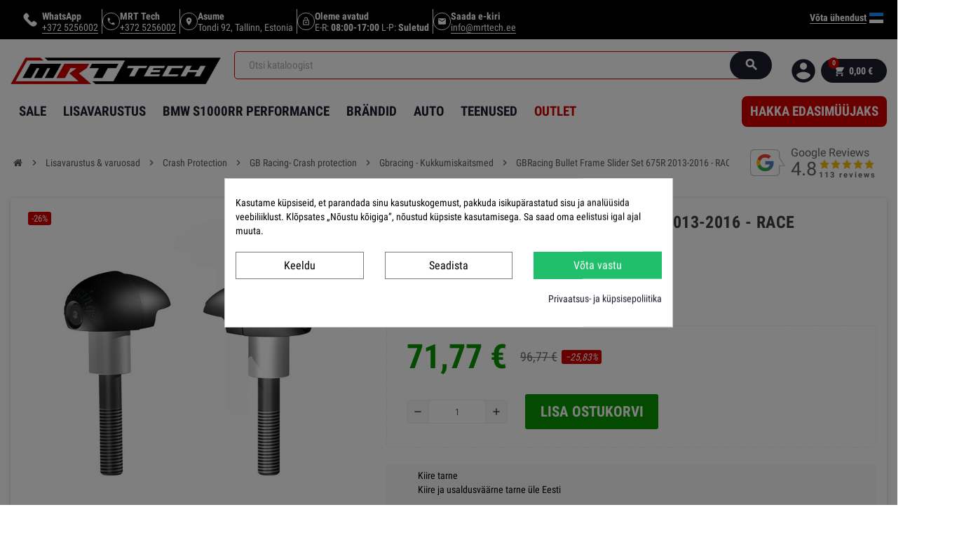

--- FILE ---
content_type: text/html; charset=utf-8
request_url: https://shop.mrttech.ee/et/gbracing-kukkumiskaitsmed/11622-bullet-frame-slider-set-675r-2013-2016-race.html
body_size: 25716
content:
<!doctype html>
<html lang="et">
<head>
    
        



  <meta http-equiv="x-ua-compatible" content="ie=edge">



    <link rel="canonical" href="https://shop.mrttech.ee/et/gbracing-kukkumiskaitsmed/11622-bullet-frame-slider-set-675r-2013-2016-race.html">

    <meta property="og:type" content="product">
    <meta property="og:url" content="https://shop.mrttech.ee/et/gbracing-kukkumiskaitsmed/11622-bullet-frame-slider-set-675r-2013-2016-race.html">
    <meta property="og:title" content="GBRacing Bullet Frame Slider Set 675R 2013-2016 - RACE">
    <meta property="og:site_name" content="MRT Tech">
    <meta property="og:description" content="">
    <meta property="og:image" content="https://shop.mrttech.ee/30904-large_default/bullet-frame-slider-set-675r-2013-2016-race.jpg">
        <meta property="product:pretax_price:amount" content="71.774231">
    <meta property="product:pretax_price:currency" content="EUR">
    <meta property="product:price:amount" content="71.77">
    <meta name='cookiesplus-added' content='true'><script data-keepinline='true'>let cookiesplusCookieValue=null;if(window.cookiesplus_debug){debugger;}
for(let cookie of document.cookie.split(';')){let[cookieName,value]=cookie.trim().split('=');if(cookieName==='cookiesplus'){cookiesplusCookieValue=decodeURIComponent(value);break;}}
if(cookiesplusCookieValue===null){console.log('%ccookiesplus cookie doesn\'t exist','background: red; color: white');throw new Error('cookiesplus cookie not found');}
try{cookiesplusCookieValue=JSON.parse(cookiesplusCookieValue);}catch(e){console.error('Failed to parse cookiesplus cookie value',e);throw new Error('Invalid cookiesplus cookie value');}
const defaultConsents={'ad_storage':false,'ad_user_data':false,'ad_personalization':false,'analytics_storage':false,'functionality_storage':false,'personalization_storage':false,'security_storage':false,};Object.keys(defaultConsents).forEach(function(key){window[key]=false;});if(cookiesplusCookieValue&&cookiesplusCookieValue.consents){const cookiesplusConsents=Object.keys(cookiesplusCookieValue.consents).filter(v=>v.startsWith('cookiesplus-finality'));cookiesplusConsents.forEach(function(key){const consent_type=cookiesplusCookieValue.consent_mode?.[key]?.consent_type;if(typeof cookiesplusCookieValue.consents!=='undefined'&&typeof cookiesplusCookieValue.consents[key]!=='undefined'&&cookiesplusCookieValue.consents[key]==='on'&&consent_type){Object.entries(consent_type).forEach(([innerKey,value])=>{if(value){window[innerKey]=true;}});}});}
window.dataLayer=window.dataLayer||[];function gtag(){dataLayer.push(arguments);}
gtag('consent','default',{'ad_storage':'denied','ad_user_data':'denied','ad_personalization':'denied','analytics_storage':'denied','functionality_storage':'denied','personalization_storage':'denied','security_storage':'denied','wait_for_update':500});gtag('consent','update',{'ad_storage':window.ad_storage?'granted':'denied','ad_user_data':window.ad_user_data?'granted':'denied','ad_personalization':window.ad_personalization?'granted':'denied','analytics_storage':window.analytics_storage?'granted':'denied','functionality_storage':window.functionality_storage?'granted':'denied','personalization_storage':window.personalization_storage?'granted':'denied','security_storage':window.security_storage?'granted':'denied',});if(cookiesplusCookieValue.consent_mode){if(cookiesplusCookieValue.consent_mode['url_passthrough']!==undefined){gtag('set','url_passthrough',cookiesplusCookieValue.consent_mode['url_passthrough']);}
if(cookiesplusCookieValue.consent_mode['ads_data_redaction']!==undefined){gtag('set','ads_data_redaction',cookiesplusCookieValue.consent_mode['ads_data_redaction']);}}</script><meta property="product:price:currency" content="EUR">
        
  <title>GBRacing Bullet Frame Slider Set 675R 2013-2016 - RACE</title>
  <meta name="description" content="">
  <meta name="keywords" content="">
  <meta charset="utf-8">
  <meta name="theme-color" content="#f9f2e8">
  <meta property="og:title" content=""/>
  <meta property="og:url" content="https://shop.mrttech.ee/et/gbracing-kukkumiskaitsmed/11622-bullet-frame-slider-set-675r-2013-2016-race.html"/>
  <meta property="og:site_name" content=""/>
  <meta property="og:type" content="website">
  <meta property="og:description" content="">
          <meta property="og:image" content="https://shop.mrttech.ee/30904-large_default/bullet-frame-slider-set-675r-2013-2016-race.jpg">
  

      
                  <link rel="alternate" href="https://shop.mrttech.ee/et/gbracing-kukkumiskaitsmed/11622-bullet-frame-slider-set-675r-2013-2016-race.html" hreflang="et">
              <link rel="alternate" href="https://shop.mrttech.ee/en/gbracing-engine-crash-protection/11622-bullet-frame-slider-set-675r-2013-2016-race.html" hreflang="en-gb">
            



  <meta name="viewport" content="width=device-width, initial-scale=1, shrink-to-fit=no">



<!-- Google Tag Manager -->
<script>(function(w,d,s,l,i){w[l]=w[l]||[];w[l].push({'gtm.start':

  new Date().getTime(),event:'gtm.js'});var f=d.getElementsByTagName(s)[0],

          j=d.createElement(s),dl=l!='dataLayer'?'&l='+l:'';j.async=true;j.src=

          'https://www.googletagmanager.com/gtm.js?id='+i+dl;f.parentNode.insertBefore(j,f);

          })(window,document,'script','dataLayer','GTM-W33SCXR');</script>



<!-- End Google Tag Manager -->

  <link rel="icon" type="image/vnd.microsoft.icon" href="/img/favicon.ico?1733398566">
  <link rel="shortcut icon" type="image/x-icon" href="/img/favicon.ico?1733398566">



    <link rel="stylesheet" href="https://shop.mrttech.ee/themes/child/assets/cache/theme-a60c9c2509.css" type="text/css" media="all">




    <script type="text/javascript">
        var C_P_CMS_PAGE = 6;
        var C_P_CONSENT_DOWNLOAD = "https:\/\/shop.mrttech.ee\/et\/module\/cookiesplus\/front";
        var C_P_COOKIE_CONFIG = {"1":{"cookies":[{"name":"cookiesplus"},{"name":"PrestaShop-#"}]},"3":{"consent_type":{"analytics_storage":"true"},"firingEvent":""},"4":{"consent_type":{"ad_storage":"true","ad_user_data":"true","ad_personalization":"true"},"firingEvent":""}};
        var C_P_COOKIE_VALUE = "{}";
        var C_P_DATE = "2026-01-24 10:22:56";
        var C_P_DISPLAY_AGAIN = 10;
        var C_P_DOMAIN = ".shop.mrttech.ee";
        var C_P_EXPIRY = 365;
        var C_P_FINALITIES_COUNT = 3;
        var C_P_NOT_AVAILABLE_OUTSIDE_EU = 1;
        var C_P_OVERLAY = "1";
        var C_P_OVERLAY_OPACITY = "0.5";
        var C_P_REFRESH = 1;
        var PS_COOKIE_SAMESITE = "Lax";
        var PS_COOKIE_SECURE = 1;
        var aapfree_aapfree_GDPR = 1;
        var aapfree_confirmation = "on saadetud. Vastame Sulle esimesel v\u00f5imalusel!";
        var aapfree_frontcontroller = "https:\/\/shop.mrttech.ee\/et\/module\/aapfree\/question?submitQuestion=1";
        var aapfree_id_lang = 1;
        var aapfree_missingFields = "Sa ei t\u00e4itnud kohustuslikke v\u00e4lju";
        var aapfree_problem = "Sinu p\u00e4ringut ei saadetud. Palun kontrolli oma e-maili aadressi!";
        var aapfree_secureKey = "558eb2ef7cf8cb985694c64a9036ae91";
        var aapfree_title = "Sinu k\u00fcsimus toote kohta";
        var apple_pay_button_theme = "black";
        var apple_pay_button_type = "plain";
        var capture_method = "automatic";
        var dm_hash = "3GU8JRP1F";
        var dm_mode = 0;
        var express_checkout = "0";
        var google_pay_button_theme = "black";
        var google_pay_button_type = "plain";
        var handle_order_action_url = "https:\/\/shop.mrttech.ee\/et\/module\/stripe_official\/handleOrderAction";
        var jolisearch = {"amb_joli_search_action":"https:\/\/shop.mrttech.ee\/et\/module\/ambjolisearch\/jolisearch","amb_joli_search_link":"https:\/\/shop.mrttech.ee\/et\/module\/ambjolisearch\/jolisearch","amb_joli_search_controller":"jolisearch","blocksearch_type":"top","show_cat_desc":0,"ga_acc":0,"id_lang":1,"url_rewriting":1,"use_autocomplete":1,"minwordlen":2,"l_products":"Products","l_manufacturers":"Manufacturers","l_suppliers":"Suppliers","l_categories":"Kategooriad","l_no_results_found":"No results found","l_more_results":"More results \u00bb","ENT_QUOTES":3,"jolisearch_position":{"my":"right top","at":"right bottom","collision":"flipfit none"},"classes":"ps17","display_manufacturer":"1","display_supplier":"","display_category":"1","use_mobile_ux":"","mobile_media_breakpoint":"576","mobile_opening_selector":"","show_add_to_cart_button":"","add_to_cart_button_style":1,"show_features":"1","feature_ids":[59],"show_feature_values_only":true,"show_price":"1","theme":"finder","autocomplete_target":"body"};
        var klAddedToCart = {"url":"\/klaviyo\/events\/add-to-cart"};
        var klCustomer = null;
        var klProduct = {"ProductName":"GBRacing Bullet Frame Slider Set 675R 2013-2016 - RACE","ProductID":11622,"SKU":"FS-675-2013-R","Tags":["FS-675-2013-R"],"Price":"71.77","PriceInclTax":"71.77","SpecialPrice":"71.77","Categories":["Avalehele","Gbracing - Kukkumiskaitsmed","GB Racing"],"Image":"https:\/\/shop.mrttech.ee\/30904-home_default\/bullet-frame-slider-set-675r-2013-2016-race.jpg","Link":"https:\/\/shop.mrttech.ee\/et\/gbracing-kukkumiskaitsmed\/11622-bullet-frame-slider-set-675r-2013-2016-race.html","ShopID":1,"LangID":1,"eventValue":71.774231,"external_catalog_id":"1:1","integration_key":"prestashop"};
        var mrttechPopup = {"cookieDays":100,"isMobile":false,"regUrl":"https:\/\/shop.mrttech.ee\/et\/logi-sisse","subscribeMode":true,"successText":"","ajaxUrl":"https:\/\/shop.mrttech.ee\/et\/module\/mrttech_newcustomer_popup\/subscribe","testModeBlocked":false};
        var pay_pal_button_theme = "black";
        var pay_pal_button_type = "paypal";
        var pf_brand = null;
        var pf_makes_ajax_url = "https:\/\/shop.mrttech.ee\/et\/module\/productfitments\/makes";
        var postcode = null;
        var prestashop = {"cart":{"products":[],"totals":{"total":{"type":"total","label":"Kokku:","amount":0,"value":"0,00\u00a0\u20ac"},"total_including_tax":{"type":"total","label":"Kokku (maksudega)","amount":0,"value":"0,00\u00a0\u20ac"},"total_excluding_tax":{"type":"total","label":"Kokku (KM-ta)","amount":0,"value":"0,00\u00a0\u20ac"}},"subtotals":{"products":{"type":"products","label":"Vahesumma","amount":0,"value":"0,00\u00a0\u20ac"},"discounts":null,"shipping":{"type":"shipping","label":"Saatmine","amount":0,"value":"Tasuta"},"tax":null},"products_count":0,"summary_string":"0 toodet","vouchers":{"allowed":1,"added":[]},"discounts":[],"minimalPurchase":0,"minimalPurchaseRequired":""},"currency":{"name":"Euro","iso_code":"EUR","iso_code_num":"978","sign":"\u20ac"},"customer":{"lastname":null,"firstname":null,"email":null,"birthday":null,"newsletter":null,"newsletter_date_add":null,"optin":null,"website":null,"company":null,"siret":null,"ape":null,"is_logged":false,"gender":{"type":null,"name":null},"addresses":[]},"language":{"name":"Eesti keel","iso_code":"et","locale":"et-EE","language_code":"et","is_rtl":"0","date_format_lite":"Y-m-d","date_format_full":"Y-m-d H:i:s","id":1},"page":{"title":"","canonical":null,"meta":{"title":"GBRacing Bullet Frame Slider Set 675R 2013-2016 - RACE","description":"","keywords":"","robots":"index"},"page_name":"product","body_classes":{"lang-et":true,"lang-rtl":false,"country-US":true,"currency-EUR":true,"layout-full-width":true,"page-product":true,"tax-display-disabled":true,"product-id-11622":true,"product-GBRacing Bullet Frame Slider Set 675R 2013-2016 - RACE":true,"product-id-category-37":true,"product-id-manufacturer-134":true,"product-id-supplier-0":true,"product-available-for-order":true},"admin_notifications":[]},"shop":{"name":"MRT Tech","logo":"\/img\/mrt-tech-logo-1733398566.jpg","stores_icon":"\/img\/logo_stores.png","favicon":"\/img\/favicon.ico"},"urls":{"base_url":"https:\/\/shop.mrttech.ee\/","current_url":"https:\/\/shop.mrttech.ee\/et\/gbracing-kukkumiskaitsmed\/11622-bullet-frame-slider-set-675r-2013-2016-race.html","shop_domain_url":"https:\/\/shop.mrttech.ee","img_ps_url":"https:\/\/shop.mrttech.ee\/img\/","img_cat_url":"https:\/\/shop.mrttech.ee\/img\/c\/","img_lang_url":"https:\/\/shop.mrttech.ee\/img\/l\/","img_prod_url":"https:\/\/shop.mrttech.ee\/img\/p\/","img_manu_url":"https:\/\/shop.mrttech.ee\/img\/m\/","img_sup_url":"https:\/\/shop.mrttech.ee\/img\/su\/","img_ship_url":"https:\/\/shop.mrttech.ee\/img\/s\/","img_store_url":"https:\/\/shop.mrttech.ee\/img\/st\/","img_col_url":"https:\/\/shop.mrttech.ee\/img\/co\/","img_url":"https:\/\/shop.mrttech.ee\/themes\/child\/assets\/img\/","css_url":"https:\/\/shop.mrttech.ee\/themes\/child\/assets\/css\/","js_url":"https:\/\/shop.mrttech.ee\/themes\/child\/assets\/js\/","pic_url":"https:\/\/shop.mrttech.ee\/upload\/","pages":{"address":"https:\/\/shop.mrttech.ee\/et\/aadress","addresses":"https:\/\/shop.mrttech.ee\/et\/aadressid","authentication":"https:\/\/shop.mrttech.ee\/et\/logi-sisse","cart":"https:\/\/shop.mrttech.ee\/et\/ostukorv","category":"https:\/\/shop.mrttech.ee\/et\/index.php?controller=category","cms":"https:\/\/shop.mrttech.ee\/et\/index.php?controller=cms","contact":"https:\/\/shop.mrttech.ee\/et\/kontakt","discount":"https:\/\/shop.mrttech.ee\/et\/allahindlus","guest_tracking":"https:\/\/shop.mrttech.ee\/et\/k\u00fclastajate-jalgimine","history":"https:\/\/shop.mrttech.ee\/et\/tellimuste-ajalugu","identity":"https:\/\/shop.mrttech.ee\/et\/identiteet","index":"https:\/\/shop.mrttech.ee\/et\/","my_account":"https:\/\/shop.mrttech.ee\/et\/minu-konto","order_confirmation":"https:\/\/shop.mrttech.ee\/et\/tellimuse-kinnitamine","order_detail":"https:\/\/shop.mrttech.ee\/et\/index.php?controller=order-detail","order_follow":"https:\/\/shop.mrttech.ee\/et\/tellimuse-jalgimine","order":"https:\/\/shop.mrttech.ee\/et\/tellimuse","order_return":"https:\/\/shop.mrttech.ee\/et\/index.php?controller=order-return","order_slip":"https:\/\/shop.mrttech.ee\/et\/kreeditarve","pagenotfound":"https:\/\/shop.mrttech.ee\/et\/lehte-ei-leitud","password":"https:\/\/shop.mrttech.ee\/et\/parooli-taastamine","pdf_invoice":"https:\/\/shop.mrttech.ee\/et\/index.php?controller=pdf-invoice","pdf_order_return":"https:\/\/shop.mrttech.ee\/et\/index.php?controller=pdf-order-return","pdf_order_slip":"https:\/\/shop.mrttech.ee\/et\/index.php?controller=pdf-order-slip","prices_drop":"https:\/\/shop.mrttech.ee\/et\/soodushind","product":"https:\/\/shop.mrttech.ee\/et\/index.php?controller=product","search":"https:\/\/shop.mrttech.ee\/et\/otsi","sitemap":"https:\/\/shop.mrttech.ee\/et\/sisukaart","stores":"https:\/\/shop.mrttech.ee\/et\/kauplused","supplier":"https:\/\/shop.mrttech.ee\/et\/tarnija","register":"https:\/\/shop.mrttech.ee\/et\/logi-sisse?create_account=1","order_login":"https:\/\/shop.mrttech.ee\/et\/tellimuse?login=1"},"alternative_langs":{"et":"https:\/\/shop.mrttech.ee\/et\/gbracing-kukkumiskaitsmed\/11622-bullet-frame-slider-set-675r-2013-2016-race.html","en-gb":"https:\/\/shop.mrttech.ee\/en\/gbracing-engine-crash-protection\/11622-bullet-frame-slider-set-675r-2013-2016-race.html"},"theme_assets":"\/themes\/child\/assets\/","actions":{"logout":"https:\/\/shop.mrttech.ee\/et\/?mylogout="},"no_picture_image":{"bySize":{"cart_default":{"url":"https:\/\/shop.mrttech.ee\/img\/p\/et-default-cart_default.jpg","width":90,"height":90},"small_default":{"url":"https:\/\/shop.mrttech.ee\/img\/p\/et-default-small_default.jpg","width":90,"height":90},"home_default":{"url":"https:\/\/shop.mrttech.ee\/img\/p\/et-default-home_default.jpg","width":278,"height":278},"medium_default":{"url":"https:\/\/shop.mrttech.ee\/img\/p\/et-default-medium_default.jpg","width":455,"height":455},"large_default":{"url":"https:\/\/shop.mrttech.ee\/img\/p\/et-default-large_default.jpg","width":800,"height":800}},"small":{"url":"https:\/\/shop.mrttech.ee\/img\/p\/et-default-cart_default.jpg","width":90,"height":90},"medium":{"url":"https:\/\/shop.mrttech.ee\/img\/p\/et-default-home_default.jpg","width":278,"height":278},"large":{"url":"https:\/\/shop.mrttech.ee\/img\/p\/et-default-large_default.jpg","width":800,"height":800},"legend":""}},"configuration":{"display_taxes_label":false,"display_prices_tax_incl":true,"is_catalog":false,"show_prices":true,"opt_in":{"partner":true},"quantity_discount":{"type":"discount","label":"Allahindlus"},"voucher_enabled":1,"return_enabled":0},"field_required":[],"breadcrumb":{"links":[{"title":"Avalehele","url":"https:\/\/shop.mrttech.ee\/et\/"},{"title":"Lisavarustus & varuosad","url":"https:\/\/shop.mrttech.ee\/et\/13-lisavarustus-varuosad"},{"title":"Crash Protection","url":"https:\/\/shop.mrttech.ee\/et\/688-crash-protection"},{"title":"GB Racing- Crash protection","url":"https:\/\/shop.mrttech.ee\/et\/690-gb-racing-crash-protection"},{"title":"Gbracing - Kukkumiskaitsmed","url":"https:\/\/shop.mrttech.ee\/et\/37-gbracing-kukkumiskaitsmed"},{"title":"GBRacing Bullet Frame Slider Set 675R 2013-2016 - RACE","url":"https:\/\/shop.mrttech.ee\/et\/gbracing-kukkumiskaitsmed\/11622-bullet-frame-slider-set-675r-2013-2016-race.html"}],"count":6},"link":{"protocol_link":"https:\/\/","protocol_content":"https:\/\/"},"time":1769242976,"static_token":"198fac0cddf551b8661c9e8e299ae03d","token":"23dbd26965ce0953c58bd501eab45228"};
        var psemailsubscription_subscription = "https:\/\/shop.mrttech.ee\/et\/module\/ps_emailsubscription\/subscription";
        var psr_icon_color = "#000000";
        var stripe_address = {"id_customer":null,"id_manufacturer":null,"id_supplier":null,"id_warehouse":null,"id_country":null,"id_state":null,"country":null,"alias":null,"company":null,"lastname":null,"firstname":null,"address1":null,"address2":null,"postcode":null,"city":null,"other":null,"phone":null,"phone_mobile":null,"vat_number":null,"dni":null,"date_add":null,"date_upd":null,"deleted":0,"id":null,"id_shop_list":[],"force_id":false};
        var stripe_address_country_code = false;
        var stripe_amount = 0;
        var stripe_calculate_shipping = "https:\/\/shop.mrttech.ee\/et\/module\/stripe_official\/calculateShipping";
        var stripe_create_elements = "https:\/\/shop.mrttech.ee\/et\/module\/stripe_official\/createElements";
        var stripe_create_express_checkout = "https:\/\/shop.mrttech.ee\/et\/module\/stripe_official\/createExpressCheckout";
        var stripe_create_intent = "https:\/\/shop.mrttech.ee\/et\/module\/stripe_official\/createIntent";
        var stripe_css = "{\"base\": {\"iconColor\": \"#666ee8\",\"color\": \"#31325f\",\"fontWeight\": 400,\"fontFamily\": \"-apple-system, BlinkMacSystemFont, Segoe UI, Roboto, Oxygen-Sans, Ubuntu, Cantarell, Helvetica Neue, sans-serif\",\"fontSmoothing\": \"antialiased\",\"fontSize\": \"15px\",\"::placeholder\": { \"color\": \"#aab7c4\" },\":-webkit-autofill\": { \"color\": \"#666ee8\" }}}";
        var stripe_currency = "eur";
        var stripe_email = null;
        var stripe_express_amount = 7177;
        var stripe_express_cart_id = null;
        var stripe_express_currency_iso = "eur";
        var stripe_express_customer_model = {"email":null,"name":" ","id":null,"address":{"city":null,"countryIso":null,"street":null,"zipCode":null,"state":null}};
        var stripe_express_phone = null;
        var stripe_express_product_id = 11622;
        var stripe_express_product_quantity = 0;
        var stripe_express_return_url = "https:\/\/shop.mrttech.ee\/et\/module\/stripe_official\/orderConfirmationReturn?";
        var stripe_fullname = " ";
        var stripe_layout = "accordion";
        var stripe_locale = "et";
        var stripe_locations = [""];
        var stripe_merchant_country_code = "EE";
        var stripe_message = {"processing":"Processing\u2026","accept_cgv":"Please accept the CGV","redirecting":"Redirecting\u2026"};
        var stripe_module_dir = "\/modules\/stripe_official";
        var stripe_order_confirm = "https:\/\/shop.mrttech.ee\/et\/module\/stripe_official\/orderConfirmationReturn";
        var stripe_order_flow = "0";
        var stripe_payment_elements_enabled = "0";
        var stripe_pk = "pk_live_qTMDG7zWjDb745WvpH6eYcGG00DmSPMrPs";
        var stripe_position = "top";
        var stripe_ps_version = "1.7";
        var stripe_theme = "stripe";
        var use_new_ps_translation = true;
        var varCustomActionAddToCart = 1;
        var varCustomActionAddVoucher = 1;
        var varGetFinalDateController = "https:\/\/shop.mrttech.ee\/et\/module\/zonethememanager\/getFinalDate";
        var varGetFinalDateMiniatureController = "https:\/\/shop.mrttech.ee\/et\/module\/zonethememanager\/getFinalDateMiniature";
        var varMobileStickyMenu = 0;
        var varPSAjaxCart = 1;
        var varPageProgressBar = 0;
        var varProductCommentGradeController = "https:\/\/shop.mrttech.ee\/et\/module\/zonethememanager\/CommentGrade";
        var varProductPendingRefreshIcon = 1;
        var varSidebarCart = 0;
        var varStickyMenu = 1;
      </script>


    <script type="text/javascript" src="https://js.stripe.com/v3/" ></script>




  <link href="https://fonts.googleapis.com/css?family=Open+Sans:400,600,700&display=swap" rel="stylesheet"> 
<style type="text/css">a, .btn-outline-primary, .btn-outline-primary.disabled, .btn-outline-primary:disabled, .btn-link, .page-link, .text-primary, .products-selection .total-products p, .products-selection .products-sort-order .product-display .display-select .selected, .left-categories .arrows .arrow-right:hover, .left-categories .arrows .arrow-down:hover, .carousel .carousel-control .icon-next:hover i, .carousel .carousel-control .icon-prev:hover i, #header .top-menu a[data-depth="0"]:hover, .top-menu .sub-menu a:hover, #header .left-nav-trigger .left-nav-icon, #footer .footer-about-us .fa, #footer .footer-about-us .material-icons, .feature .material-icons, .feature .fa, .feature2 a:hover {color: #1d1d2c} .btn-primary, .btn-primary.disabled, .btn-primary:disabled, .btn-outline-primary:hover, .btn-outline-primary:not(:disabled):not(.disabled):active, .btn-outline-primary:not(:disabled):not(.disabled).active, .show > .btn-outline-primary.dropdown-toggle, .dropdown-item.active, .dropdown-item:active, .custom-control-label:before, .custom-control-label:before, .custom-control-label:before, .custom-control-label:before, .nav-pills .nav-link.active, .nav-pills .show > .nav-link, .page-item.active .page-link, .badge-primary, .progress-bar, .list-group-item.active, .bg-primary, .btn.btn-primary, .btn.btn-primary.disabled, .btn.btn-primary:disabled, .group-span-filestyle .btn-default, .group-span-filestyle .bootstrap-touchspin .btn-touchspin, .bootstrap-touchspin .group-span-filestyle .btn-touchspin, .pagination .page-list .current a, .add-to-cart, .add-to-cart.disabled, .add-to-cart:disabled, .sidebar-currency .currency-list .current .dropdown-item, .sidebar-language .language-list .current .dropdown-item, .pace .pace-progress, .pace-bounce .pace-activity, #header .mobile-left-nav-trigger .left-nav-icon, .banner3:hover, #product-comments-list-pagination ul li.active span {background-color: #1d1d2c} .btn-primary, .btn-primary.disabled, .btn-primary:disabled, .btn-outline-primary, .btn-outline-primary:hover, .btn-outline-primary:not(:disabled):not(.disabled):active, .btn-outline-primary:not(:disabled):not(.disabled).active, .show > .btn-outline-primary.dropdown-toggle, .page-item.active .page-link, .list-group-item.active, .border-primary, .product-combinations .combination-item.active .switch-cbnt, .product-swatches .swatches-list > li.selected > span {border-color: #1d1d2c} .pace .pace-progress-inner {box-shadow: 0 0 10px #1d1d2c} .pace .pace-activity {border-top-color: #1d1d2c} .pace .pace-activity {border-left-color: #1d1d2c} .btn-primary:hover, .btn.btn-primary:hover, .btn-primary:not(:disabled):not(.disabled):active, .btn-primary:not(:disabled):not(.disabled).active, .btn.btn-primary:not(:disabled):not(.disabled):active, .btn.btn-primary:not(:disabled):not(.disabled).active, .add-to-cart:hover, .add-to-cart:not(:disabled):not(.disabled):active, .add-to-cart:not(:disabled):not(.disabled).active, #header .mobile-left-nav-trigger .left-nav-icon:hover {background-color: #09090d} .img-thumbnail, .table-bordered, .table-bordered th, .table-bordered td, .table .thead-light th, .form-control, .form-control:focus, .input-group-text, .custom-select, .custom-select:focus, .custom-file-label, .custom-file-label:after, .custom-file-label, .border, .table-dark th, .table-dark td, .table-dark thead th, .table-dark tbody + tbody, .table .thead-dark th, hr, .column-block, .light-box-bg, #order-summary-content .order-confirmation-table, .page-order-detail .box, .page-my-account #content .links a span.link-item, .card, .bootstrap-touchspin input.form-control, .bootstrap-touchspin .btn-touchspin, .custom-checkbox input[type="checkbox"] + span, .custom-checkbox input[type="radio"] + span, .custom-radio input[type="checkbox"] + span, .custom-radio input[type="radio"] + span, .ui-autocomplete.ui-widget-content, .dropdown-menu, .products-selection .products-sort-order .product-display .display-select, .category-tree > ul > li > a:before, .product-accordions, .product-tabs .nav-tabs .nav-item .nav-link.active, .product-tabs .tab-content, .anav-top .category-item .category-subs li a:before, .mobile-amega-menu, #header .mobile-menu-icon, .feature, .feature2, .product-combinations .combination-item .switch-cbnt, .main-product-details .product-customization .product-customization-wrapper, .product-quantity .input-group, #search_filters .facet .facet-dropdown .select-title, .product-swatches .swatches-list > li:hover > span, .main-product-details .product-pack .pack-product-quantity {border-color: #ededed} .table th, .table td, .table tbody + tbody, .border-top, .modal-footer, section.checkout-step:first-child, #search_filters .facet + .facet, .product-list .thumbnail-top .product-miniature + .product-miniature .product-container, .product-list .thumbnail-left .product-miniature + .product-miniature .product-container, .product-accordions .panel, .block-reassurance li + li, .sidebar-search, .sidebar-currency, .sidebar-language, .user-info .dropdown-customer-account-links .logout, .sidebar-account, .sidebar-header-phone, .sidebar-menu, .cart-preview .cart-bottom, .anav-mobile .amenu-item + .amenu-item {border-top-color: #ededed} .table thead th, .border-bottom, .column-title, .typo .column-title, .modal-header, .table thead th, section.checkout-step, .promo-name, .cart-preview .cart-title {border-bottom-color: #ededed} .custom-file-label:after, .border-left, .category-tree .category-sub-menu, .product-tabs .nav-tabs .nav-item .nav-link.active:before, .typo blockquote, .typo .blockquote {border-left-color: #ededed} .border-right, .category-tree .category-sub-menu, .product-tabs .nav-tabs .nav-item .nav-link.active:before {border-right-color: #ededed} .input-group .input-group-btn > .btn, .main-product-details .product-customization .custom-file button, .product-quantity .input-group .input-group-btn > .btn:hover, #product-comments-list-pagination ul li:hover span {background-color: #ededed} .img-thumbnail, #cart-summary-product-list img, .zoomContainer .zoomWindow, .ui-autocomplete.ui-menu .search-menu-item .search-item .cover img {border-color: #ffffff} section.checkout-step .address-item .address-footer, section.checkout-step .delivery-option:before, section.checkout-step .order-options, #order-details .order-details-title, #order-items .order-confirmation-total, #order-items .order-line + .order-line, .page-addresses .address .address-footer, .page-order-detail #order-history .history-lines .history-line + .history-line, .page-order-detail .order-items .order-item + .order-item, .page-order-detail .shipping-lines .shipping-line + .shipping-line, .credit-slips .credit-slip + .credit-slip, .order-returns .order-return + .order-return, .main-product-details .product-pack .pack-product-item + .pack-product-item, .cart-item + .cart-item, .cart-grid-right .cart-detailed-actions, #stores .page-stores .store-item-footer.divide-top, .customization-modal .modal-content .modal-body .product-customization-line + .product-customization-line, .sitemap .category-sitemap .tree > li > ul.nested > li > ul.nested > li > a:before, .my-mail-alerts .mail-alert-line + .mail-alert-line, .product-comment-list-item + .product-comment-list-item {border-top-color: #ffffff} #order-items, .lang-rtl#stores .page-stores .store-item-container .divide-left, .lang-rtl .sitemap .category-sitemap .tree > li > ul.nested > li > ul.nested {border-right-color: #ffffff} .page-order-detail .messages .message {border-bottom-color: #ffffff} #stores .page-stores .store-item-container .divide-left, .sitemap .category-sitemap .tree > li > ul.nested > li > ul.nested, .lang-rtl #order-items {border-left-color: #ffffff} a:hover, .btn-link:hover, .page-link:hover, .btn-teriary:hover, .btn.btn-teriary:hover, .ui-autocomplete.ui-menu .ui-menu-item .ui-state-focus, .ui-autocomplete.ui-menu .ui-menu-item .ui-state-hover, .dropdown .expand-more:hover, .dropdown a.expand-more:hover, .dropdown-item:hover, .dropdown-item:focus, section.checkout-step .step-number, .page-my-account #content .links a:hover, .active-filters .filter-block .material-icons, .product-price, .price-total, .product-name a:hover, a.product-name:hover, .product-list .product-miniature .grid-hover-btn a, .main-product-details .product-cover .layer .zoom-in, #product-modal .arrows, .block-reassurance img, .st-menu-close:hover, .aone-slideshow .nivoSlider .nivo-directionNav .nivo-prevNav, .aone-slideshow .nivoSlider .nivo-directionNav .nivo-nextNav, .aone-slideshow .nivoSlider .nivo-directionNav .nivo-prevNav:hover, .aone-slideshow .nivoSlider .nivo-directionNav .nivo-nextNav:hover, #header .left-nav-trigger .left-nav-icon:hover, .feature a:hover, .feature2 .material-icons, .feature2 .fa {color: #d20001} .aone-tabs .nav-tabs .separator:after, .aone-tabs .nav-tabs .separator:before {border-right-color: #d20001} .aone-tabs .nav-tabs .separator:after, .aone-tabs .nav-tabs .separator:before {border-left-color: #d20001} .custom-checkbox input[type="checkbox"] + span.color .check-circle, .custom-checkbox input[type="radio"] + span.color .check-circle, .custom-radio input[type="checkbox"] + span.color .check-circle, .custom-radio input[type="radio"] + span.color .check-circle, .custom-checkbox input[type="checkbox"]:hover + span, .custom-checkbox input[type="radio"]:hover + span, .custom-radio input[type="checkbox"]:hover + span, .custom-radio input[type="radio"]:hover + span, .custom-checkbox input[type="checkbox"]:checked + span, .custom-checkbox input[type="radio"]:checked + span, .custom-radio input[type="checkbox"]:checked + span, .custom-radio input[type="radio"]:checked + span, .category-tree > ul > li > a:hover:before, .main-product-details .product-images li.thumb-container .thumb.selected, #product-modal .product-images img.selected, .anav-top .category-item .category-subs li a:hover:before, .aone-slideshow .nivoSlider .nivo-controlNav a.active, .banner2 a:before, .product-swatches .swatches-list > li.selected > span.color .check-circle {border-color: #d20001} .custom-checkbox input[type="checkbox"]:checked + span, .custom-checkbox input[type="radio"]:checked + span, .custom-radio input[type="checkbox"]:checked + span, .custom-radio input[type="radio"]:checked + span, .modal .modal-header .close:hover, .category-tree > ul > li > a:hover:before, .discount-percentage, .discount-amount, .product-flags .product-flag.discount span, .product-flags .product-flag.on-sale span, .add-to-cart.added:after, .main-product-details .scroll-box-arrows .left, .main-product-details .scroll-box-arrows .right, .cart-preview .cart-header .cart-products-count, .slick-prev, .slick-next, .anav-top .category-item .category-subs li a:hover:before, .aone-slideshow .nivoSlider .nivo-controlNav a, .aone-popupnewsletter button.close, #header .sticky-icon-cart .cart-products-count, #scrollTopButton .scroll-button, .slick-dots li button {background-color: #d20001} .header-main-menu, .mobile-amega-menu {background-color: #ffffff} #footer .footer-bottom {background-color: #ffffff} #wrapper {background-color: #ffffff} .aone-tabs .nav-tabs .separator:after, .aone-tabs .nav-tabs .separator:before {border-right-color: #d20001} .aone-tabs .nav-tabs .separator:after, .aone-tabs .nav-tabs .separator:before {border-left-color: #d20001} .modal .modal-header .close:hover, .add-to-cart.added:after, .main-product-details .scroll-box-arrows .left, .main-product-details .scroll-box-arrows .right, .slick-prev, .slick-next, .aone-slideshow .nivoSlider .nivo-controlNav a, .aone-popupnewsletter button.close, #scrollTopButton .scroll-button, .slick-dots li button {background-color: #d20001} section.checkout-step .step-number, .active-filters .filter-block .material-icons, .product-list .product-miniature .grid-hover-btn a, .main-product-details .product-cover .layer .zoom-in, #product-modal .arrows, .block-reassurance img, .st-menu-close:hover, .aone-slideshow .nivoSlider .nivo-directionNav .nivo-prevNav, .aone-slideshow .nivoSlider .nivo-directionNav .nivo-nextNav, .aone-slideshow .nivoSlider .nivo-directionNav .nivo-prevNav:hover, .aone-slideshow .nivoSlider .nivo-directionNav .nivo-nextNav:hover {color: #d20001} .aone-slideshow .nivoSlider .nivo-controlNav a.active {border-color: #d20001} .product-price, .price-total {color: #d20001} body, .view-all-link, .product-name {font-family: Open Sans} h1, h2, h3, h4, h5, h6, .h1, .h2, .h3, .h4, .h5, .h6, .title-block, .column-title, .typo .column-title, .page-heading, .page-subheading, .nav-item .nav-link, .anav-top .amenu-link {font-family: Open Sans} </style>

<style type="text/css">body {
  font-family: 'Open Sans', sans-serif;
font-size: .875rem;
}

.product-name{
  font-family: 'Open Sans', sans-serif;
font-size: .875rem;
font-weight: 400;
}
.aone-tabs .nav-link  span{
 font-family: 'Open Sans', sans-serif;
font-weight: 400;
text-transform: none;
color: #1d1d2c; 
}
.anav-top .amenu-link {

 font-family: 'Open Sans', sans-serif;
font-weight: 600;
text-transform: none;
color: #1d1d2c; 

}


.column-title{
font-weight: 400;
text-transform: none;
}

.column-block .column-title{
font-weight: 400;
text-transform: none;
}

.category-container h3{
font-weight: 400;
text-transform: none;
}

.title-block{
font-weight: 600;
text-transform: none;
}

.footer-main h4{
text-transform: none;

}

.second-block .product-name{
min-height: 80px;
height: 80px
}

.page-heading, .nav-tabs span{
text-transform: none;
font-weight: 600;
}

.typo{
color: black;
text-align: left !important;
}

#installments, .id_gender {
display: none;
}</style>
<script type='text/javascript'>
  window.CRISP_PLUGIN_URL = "https://plugins.crisp.chat/urn:crisp.im:prestashop:0";
  window.CRISP_WEBSITE_ID = "25474f9a-3841-4a14-8001-af41046a8285";

  if ("" !== "1") {
    if ("" === "1") {
      CRISP_CUSTOMER = {
        id:  null,
        logged_in: true,
        full_name: " ",
        email: "",
        address: "",
        phone: "",
      }
    }

      }
</script>
<style>div#cookiesplus-modal,#cookiesplus-modal>div,#cookiesplus-modal p{background-color:#fff !important}#cookiesplus-modal>div,#cookiesplus-modal p{color:#000 !important}#cookiesplus-modal button.cookiesplus-accept{background-color:#20bf6b}#cookiesplus-modal button.cookiesplus-accept{border:1px solid #20bf6b}#cookiesplus-modal button.cookiesplus-accept{color:#fff}#cookiesplus-modal button.cookiesplus-accept{font-size:16px}#cookiesplus-modal button.cookiesplus-more-information{background-color:#fff}#cookiesplus-modal button.cookiesplus-more-information{border:1px solid #7a7a7a}#cookiesplus-modal button.cookiesplus-more-information{color:#000}#cookiesplus-modal button.cookiesplus-more-information{font-size:16px}#cookiesplus-modal button.cookiesplus-reject{background-color:#fff}#cookiesplus-modal button.cookiesplus-reject{border:1px solid #7a7a7a}#cookiesplus-modal button.cookiesplus-reject{color:#000}#cookiesplus-modal button.cookiesplus-reject{font-size:16px}#cookiesplus-modal button.cookiesplus-save:not([disabled]){background-color:#fff}#cookiesplus-modal button.cookiesplus-save:not([disabled]){border:1px solid #7a7a7a}#cookiesplus-modal button.cookiesplus-save:not([disabled]){color:#000}#cookiesplus-modal button.cookiesplus-save{font-size:16px}#cookiesplus-tab{bottom:0;left:0}</style>






    


</head>

<body id="product"
      class="lang-et country-us currency-eur layout-full-width page-product tax-display-disabled product-id-11622 product-gbracing-bullet-frame-slider-set-675r-2013-2016-race product-id-category-37 product-id-manufacturer-134 product-id-supplier-0 product-available-for-order st-wrapper   ">
<!-- Google Tag Manager (noscript) -->

<noscript><iframe src=https://www.googletagmanager.com/ns.html?id=GTM-W33SCXR

                  height="0" width="0" style="display:none;visibility:hidden"></iframe></noscript>

<!-- End Google Tag Manager (noscript) -->


    



<main id="page" class="st-pusher">

    
            

    <header id="header">
        
            
  <div class="header-banner clearfix">
    <div class="header-event-banner" style="background-color: #000000;">
  <div class="container">
    <div class="header-event-banner-wrapper">
      <div class="contact-container">
<div class="contact-item"><img src="https://shop.mrttech.ee/img/cms/whatsapp.png" style="position: relative; top: -2px; height: 35px;" class="whatsapp" />
<div class="text"><strong>WhatsApp</strong> <span><a href="whatsapp://3725256002">+372 5256002</a></span></div>
</div>
<div class="contact-item"><i class="material-icons header-icon">phone</i>
<div class="text"><strong>MRT Tech</strong> <span><a href="tel:003725256002">+372 5256002</a></span></div>
</div>
<div class="contact-item"><i class="material-icons header-icon">location_on</i>
<div class="text"><strong>Asume</strong> <span>Tondi 92, Tallinn, Estonia</span></div>
</div>
<div class="contact-item"><i class="material-icons header-icon">lock_open</i>
<div class="text"><strong>Oleme avatud</strong> <span>E-R: <strong>08:00-17:00 </strong>L-P: <strong>Suletud</strong></span></div>
</div>
<div class="contact-item"><i class="material-icons header-icon">email</i>
<div class="text"><strong>Saada e-kiri</strong> <span><a href="mailto:info@mrttech.ee">info@mrttech.ee</a></span></div>
</div>
</div>
    </div>
    <div class="header-language-switcher">
    <div class="language-dropdown">
        <button class="dropbtn">
            <img src="/img/l/1.svg" style="width: 20px"/><span class="language-label">Eesti keel</span></button>
        <div class="dropdown-content">
                                                                            <a href="https://shop.mrttech.ee/en/gbracing-engine-crash-protection/11622-bullet-frame-slider-set-675r-2013-2016-race.html"><img
                                style="width: 20px"
                                src="/img/l/2.svg"/> English</a>
                                    </div>
    </div>
</div>

<script>
    document.addEventListener("DOMContentLoaded", function () {
        const button = document.querySelector(".dropbtn");
        const dropdown = document.querySelector(".dropdown-content");

        button.addEventListener("click", function (e) {
            e.stopPropagation();
            dropdown.classList.toggle("show-dropdown");
        });

        document.addEventListener("click", function () {
            dropdown.classList.remove("show-dropdown");
        });
    });
</script>
<div id="_desktop_contact_link">
  <div id="contact-link">
      <a href="https://shop.mrttech.ee/et/kontakt">Võta ühendust</a>
  </div>
</div>

  </div>
</div>



  </div>




  <div class="header-nav clearfix">
    <div class="container">
      <div class="header-nav-wrapper d-flex align-items-center justify-content-md-between">
        <div class="left-nav d-flex" style="width: 100%">
          
            <div class="header-logo">
              <a href="https://shop.mrttech.ee/" title="MRT Tech">
                                  <img class="logo" src="https://shop.mrttech.ee/img/mrt-tech-logo-1733398566.jpg" alt="MRT Tech" width="921" height="118">
                              </a>
            </div>
          

          <!-- Block search module TOP -->
<div class="mobile-trigger-wrapper d-md-flex d-lg-none">
  <div class="mobile-left-nav-trigger" data-left-nav-trigger>
    <div class="left-nav-icon d-flex align-items-center justify-content-center">
      <i class="material-icons">view_headline</i>
    </div>
  </div>
  <div class="mobile-menu d-none">
    <div id="mobile-menu-icon" class="mobile-menu-icon d-flex align-items-center justify-content-center">
      <i class="material-icons">dashboard</i>
    </div>
  </div>
</div>

<div class="searchbar-wrapper">
  <div id="search_widget" class="js-search-source" data-search-controller-url="//shop.mrttech.ee/et/otsi">
    <div class="search-widget">
      <form method="get" action="//shop.mrttech.ee/et/otsi">
        <input type="hidden" name="controller" value="search">
        <input class="form-control" type="text" name="s" value="" placeholder="Otsi kataloogist" aria-label="Otsi">
        <button type="submit" class="btn-primary">
          <i class="material-icons search">search</i>
        </button>
      </form>
    </div>
  </div>
</div>
<!-- /Block search module TOP -->
<div class="header-phone js-header-phone-source d-lg-none d-sm-block" style="width:100%">
	<div class="contact-container"></div>
</div>


        </div>
        <div class="right-nav d-flex">
          <div class="dropdown account-dropdown">
            <button class="dropbtn" onclick="window.location.href='https://shop.mrttech.ee/et/minu-konto'" title="Sisene oma kliendi kontole"><i class="material-icons account-icon">account_circle</i></button>
        <a class="my-account-link" href="https://shop.mrttech.ee/et/minu-konto">My account</a>
    
</div>
<div class="shopping-cart-module">
  <div class="blockcart cart-preview" data-refresh-url="//shop.mrttech.ee/et/module/ps_shoppingcart/ajax" data-sidebar-cart-trigger>
    <ul class="cart-header">
      <li data-sticky-cart-source>
        <a rel="nofollow" href="//shop.mrttech.ee/et/ostukorv?action=show" class="cart-link btn-primary">
          <i class="material-icons">shopping_cart</i>
          <span class="cart-total-value">0,00 €</span>
          <span class="cart-products-count">0</span>
        </a>
      </li>
    </ul>

    <div class="cart-dropdown" data-shopping-cart-source>
    <div class="cart-dropdown-wrapper">
        <div class="cart-title">
            <h4>Ostukorv</h4>
        </div>
                    <div class="no-items">
                Teie ostukorvis pole rohkem tooteid
            </div>
            </div>
    <div class="js-cart-update-quantity page-loading-overlay cart-overview-loading">
        <div class="page-loading-backdrop d-flex align-items-center justify-content-center">
            <span class="uil-spin-css"><span><span></span></span><span><span></span></span><span><span></span></span><span><span></span></span><span><span></span></span><span><span></span></span><span><span></span></span><span><span></span></span></span>
        </div>
    </div>
</div>
  </div>
</div>

        </div>
      </div>
    </div>
  </div>



  <div class="main-header clearfix d-md-none">
    <div class="container">
      <div class="header-wrapper d-md-flex align-items-md-center">



        
          <div class="header-right" data-mobile-sticky>

            <div class="display-top align-items-center d-flex flex-lg-nowrap flex-md-wrap justify-content-end">
              
            </div>
            <div id="dropdown-mobile-menu" class="mobile-menu-content">
              
            </div>
            <div class="sticky-background"></div>
          </div>
        

      </div>
    </div>
  </div>



  <div class="header-bottom clearfix">
    <div class="header-main-menu" id="header-main-menu" data-sticky-menu>
      <div class="container">
        <div class="header-main-menu-wrapper">
                    <div class="amega-menu d-none d-md-block">
  <div id="amegamenu" class="">
    <ul class="anav-top js-ajax-mega-menu" data-ajax-dropdown-controller="https://shop.mrttech.ee/et/module/zonemegamenu/menuDropdownContent">
              <li class="amenu-item mm-17 ">
          <a href="/et/738-kampaania?delivery=laos-olemas,vahelaos&amp;tarne=laos-olemas,vahelaos&amp;order=product.price.desc" class="amenu-link" >                        <span  >SALE</span>



                      </a>
                  </li>
              <li class="amenu-item mm-11 plex">
          <a href="#" class="amenu-link" >                        <span  >Lisavarustus</span>



                      </a>
                        
                                              
            <div class="adropdown adropdown-5 plus-1" >
              <div class="js-dropdown-content" data-menu-id="11"></div>
            </div>
                  </li>
              <li class="amenu-item mm-3 plex">
          <a href="#" class="amenu-link" >                        <span  >BMW S1000RR performance</span>



                      </a>
                        
              
            <div class="adropdown adropdown-5" >
              <div class="js-dropdown-content" data-menu-id="3"></div>
            </div>
                  </li>
              <li class="amenu-item mm-21 plex">
          <span class="amenu-link">                        <span  >Brändid</span>



                      </span>
                        
              
            <div class="adropdown adropdown-5" >
              <div class="js-dropdown-content" data-menu-id="21"></div>
            </div>
                  </li>
              <li class="amenu-item mm-13 plex">
          <span class="amenu-link">                        <span  >Auto</span>



                      </span>
                        
              
            <div class="adropdown adropdown-1" >
              <div class="js-dropdown-content" data-menu-id="13"></div>
            </div>
                  </li>
              <li class="amenu-item mm-16 plex">
          <span class="amenu-link">                        <span  >Teenused</span>



                      </span>
                                                        
              
            <div class="adropdown adropdown-4 custom_width" >
              <div class="js-dropdown-content" data-menu-id="16"></div>
            </div>
                  </li>
              <li class="amenu-item mm-19 ">
          <a href="https://shop.mrttech.ee/et/667-outlet" class="amenu-link" >                        <span  style="color:#d20001;">OUTLET</span>



                      </a>
                  </li>
              <li class="amenu-item mm-22 ">
          <a href="/et/kontakt#dealer" class="amenu-link" >                        <span  >Hakka edasimüüjaks</span>



                      </a>
                  </li>
          </ul>
  </div>
</div>

          <div class="sticky-icon-cart" data-sticky-cart data-sidebar-cart-trigger></div>
        </div>
      </div>
    </div>
  </div>


        
    </header>

    <section id="wrapper">

        

<nav class="breadcrumb-wrapper">
  <div class="container">
    <ol class="breadcrumb" data-depth="6">
      
                  
            <li class="breadcrumb-item">
                            <a itemprop="item" href="https://shop.mrttech.ee/et/">
                                  <i class="fa fa-home home" aria-hidden="true"></i>
                                  <span itemprop="name">Avalehele</span>
              </a>
              <meta itemprop="position" content="1">
            </li>
          
                  
            <li class="breadcrumb-item">
                              <span class="separator material-icons">chevron_right</span>
                            <a itemprop="item" href="https://shop.mrttech.ee/et/13-lisavarustus-varuosad">
                                  <span itemprop="name">Lisavarustus &amp; varuosad</span>
              </a>
              <meta itemprop="position" content="2">
            </li>
          
                  
            <li class="breadcrumb-item">
                              <span class="separator material-icons">chevron_right</span>
                            <a itemprop="item" href="https://shop.mrttech.ee/et/688-crash-protection">
                                  <span itemprop="name">Crash Protection</span>
              </a>
              <meta itemprop="position" content="3">
            </li>
          
                  
            <li class="breadcrumb-item">
                              <span class="separator material-icons">chevron_right</span>
                            <a itemprop="item" href="https://shop.mrttech.ee/et/690-gb-racing-crash-protection">
                                  <span itemprop="name">GB Racing- Crash protection</span>
              </a>
              <meta itemprop="position" content="4">
            </li>
          
                  
            <li class="breadcrumb-item">
                              <span class="separator material-icons">chevron_right</span>
                            <a itemprop="item" href="https://shop.mrttech.ee/et/37-gbracing-kukkumiskaitsmed">
                                  <span itemprop="name">Gbracing - Kukkumiskaitsmed</span>
              </a>
              <meta itemprop="position" content="5">
            </li>
          
                  
            <li class="breadcrumb-item">
                              <span class="separator material-icons">chevron_right</span>
                            <a itemprop="item" href="https://shop.mrttech.ee/et/gbracing-kukkumiskaitsmed/11622-bullet-frame-slider-set-675r-2013-2016-race.html">
                                  <span itemprop="name">GBRacing Bullet Frame Slider Set 675R 2013-2016 - RACE</span>
              </a>
              <meta itemprop="position" content="6">
            </li>
          
              
    </ol>
      <div class="review-widget_net" data-uuid="9fca2721-8d41-4fb6-8904-3edd76c40149" data-template="10" data-lang="en" data-theme="light"></div><script src="https://grwapi.net/widget.min.js"></script>
  </div>

</nav>

<style>
    .review-widget_net{position: absolute;top: 0;right: 0;}
    .review-widget_net .grw-net-widget-four{border: none;}
    .review-widget_net .grw-net-widget-four-content{padding: 0;}
    .review-widget_net .grw-net-widget .grw-net-logo-r{background-size: 50px;}
    .review-widget_net .grw-net-widget-four-type-3 .grw-net-widget-four-logo {
        width: 50px;
        height: 50px;
    }
</style>



        
            
        

        

        

        
            <div class="main-content">
                <div class="container">
                                                            <div class="row row-left-center-right">

                        

                        
<div id="center-column" class="center col-12">
  <div class="center-wrapper">
    

    
    <section>

        
            <div class="main-product-details shadow-box md-bottom" id="mainProduct">
                                                                    
                <div class="row">
                    
                        <div class="product-left col-12 col-md-5 ">
                            <section class="product-left-content">
                                
                                    <div class="images-container">
  <div class="images-container-wrapper js-enable-zoom-image">
                <meta itemprop="image" content="https://shop.mrttech.ee/30904-medium_default/bullet-frame-slider-set-675r-2013-2016-race.jpg" />
                  
          <div class="product-cover sm-bottom">
                          <img
                src = "https://shop.mrttech.ee/30904-medium_default/bullet-frame-slider-set-675r-2013-2016-race.jpg"
                class = "img-fluid js-qv-product-cover js-main-zoom"
                alt = "GBRacing Bullet Frame Slider Set 675R 2013-2016 - RACE"
                data-zoom-image = "https://shop.mrttech.ee/30904-large_default/bullet-frame-slider-set-675r-2013-2016-race.jpg"
                data-id-image = "30904"
                width = "455"
                height = "455"
              >
                        <div class="layer d-flex align-items-center justify-content-center">
              <span class="zoom-in js-mfp-button"><i class="material-icons">zoom_out_map</i></span>
            </div>
          </div>
        

        
          <div class="thumbs-list">
            <div class="flex-scrollbox-wrapper js-product-thumbs-scrollbox">
              <ul class="product-images" id="js-zoom-gallery">
                                                      <li class="thumb-container">
                    <a
                      class="thumb js-thumb selected"
                      data-image="https://shop.mrttech.ee/30904-medium_default/bullet-frame-slider-set-675r-2013-2016-race.jpg"
                      data-zoom-image="https://shop.mrttech.ee/30904-large_default/bullet-frame-slider-set-675r-2013-2016-race.jpg"
                      data-id-image="30904"
                    >
                                              <img
                          src = "https://shop.mrttech.ee/30904-small_default/bullet-frame-slider-set-675r-2013-2016-race.jpg"
                          alt = "GBRacing Bullet Frame Slider Set 675R 2013-2016 - RACE"
                          class = "img-fluid"
                          width = "90"
                          height = "90"
                        >
                                          </a>
                  </li>
                              </ul>
            </div>

            <div class="scroll-box-arrows">
              <i class="material-icons left">chevron_left</i>
              <i class="material-icons right">chevron_right</i>
            </div>
          </div>
        
            </div>


</div>
                                

                                
                                    <div class="product-flags">
                              <span class="product-flag discount"><span>-26%</span></span>
        
      
      

</div>
                                
                            </section>
                        </div>
                    

                    
                        <div class="product-right col-12 col-md-7 ">
                            <section class="product-right-content">


                                
                                    
                                    
                                        <h1 class="page-heading"
                                            itemprop="name">GBRacing Bullet Frame Slider Set 675R 2013-2016 - RACE</h1>
                                    
                                

                                <div class="row">
                                    <div class="col-12 ">
                                        <div class="product-attributes mb-2 js-product-attributes-destination"></div>

                                                                                    <meta itemprop="gtin13" content="5053033010848"/>
                                        


                                        
                                                                                                                                                    
                                                                                                                <svg version="1.1" id="Capa_1"
                                                             xmlns="http://www.w3.org/2000/svg"
                                                             x="0px" y="0px"
                                                             width="24px" height="24px"  viewBox="0 0 612.001 612"
                                                             style="enable-background:new 0 0 612.001 612;"
                                                             xml:space="preserve"
                                                        >
<g>
    <path fill="#089600" d="M604.131,440.17h-19.12V333.237c0-12.512-3.776-24.787-10.78-35.173l-47.92-70.975
		c-11.725-17.311-31.238-27.698-52.169-27.698h-74.28c-8.734,0-15.737,7.082-15.737,15.738v225.043H262.475
		c11.567,9.992,19.514,23.92,21.796,39.658H412.53c4.563-31.238,31.475-55.396,63.972-55.396c32.498,0,59.33,24.158,63.895,55.396
		h63.735c4.328,0,7.869-3.541,7.869-7.869V448.04C612,443.713,608.46,440.17,604.131,440.17z M525.76,312.227h-98.044
		c-4.327,0-7.868-3.463-7.868-7.869v-54.372c0-4.328,3.541-7.869,7.868-7.869h59.724c2.597,0,4.957,1.259,6.452,3.305l38.32,54.451
		C535.831,305.067,532.133,312.227,525.76,312.227z M476.502,440.17c-27.068,0-48.943,21.953-48.943,49.021
		c0,26.99,21.875,48.943,48.943,48.943c26.989,0,48.943-21.953,48.943-48.943C525.445,462.125,503.491,440.17,476.502,440.17z
		 M476.502,513.665c-13.535,0-24.472-11.016-24.472-24.471c0-13.535,10.937-24.473,24.472-24.473
		c13.533,0,24.472,10.938,24.472,24.473C500.974,502.649,490.036,513.665,476.502,513.665z M68.434,440.17
		c-4.328,0-7.869,3.543-7.869,7.869v23.922c0,4.328,3.541,7.869,7.869,7.869h87.971c2.282-15.738,10.229-29.666,21.718-39.658
		H68.434V440.17z M220.298,440.17c-26.989,0-48.943,21.953-48.943,49.021c0,26.99,21.954,48.943,48.943,48.943
		c27.068,0,48.943-21.953,48.943-48.943C269.242,462.125,247.367,440.17,220.298,440.17z M220.298,513.665
		c-13.534,0-24.471-11.016-24.471-24.471c0-13.535,10.937-24.473,24.471-24.473c13.534,0,24.472,10.938,24.472,24.473
		C244.77,502.649,233.832,513.665,220.298,513.665z M338.014,150.605h-91.198c4.485,13.298,6.846,27.54,6.846,42.255
		c0,74.28-60.431,134.711-134.711,134.711c-13.535,0-26.675-2.045-39.029-5.744v86.949c0,4.328,3.541,7.869,7.869,7.869h265.96
		c4.329,0,7.869-3.541,7.869-7.869V174.211C361.619,161.149,351.075,150.605,338.014,150.605z M118.969,73.866
		C53.264,73.866,0,127.129,0,192.834s53.264,118.969,118.969,118.969s118.97-53.264,118.97-118.969S184.674,73.866,118.969,73.866z
		 M118.969,284.73c-50.752,0-91.896-41.143-91.896-91.896c0-50.753,41.144-91.896,91.896-91.896
		c50.753,0,91.896,41.144,91.896,91.896C210.865,243.587,169.722,284.73,118.969,284.73z M154.066,212.242
		c-1.014,0-2.052-0.131-3.082-0.407L112.641,201.5c-5.148-1.391-8.729-6.062-8.729-11.396v-59.015
		c0-6.516,5.287-11.803,11.803-11.803c6.516,0,11.803,5.287,11.803,11.803v49.971l29.614,7.983
		c6.294,1.698,10.02,8.177,8.322,14.469C164.033,208.776,159.269,212.242,154.066,212.242z"/>
</g>
                                                            <g>
                                                            </g>
                                                            <g>
                                                            </g>
                                                            <g>
                                                            </g>
                                                            <g>
                                                            </g>
                                                            <g>
                                                            </g>
                                                            <g>
                                                            </g>
                                                            <g>
                                                            </g>
                                                            <g>
                                                            </g>
                                                            <g>
                                                            </g>
                                                            <g>
                                                            </g>
                                                            <g>
                                                            </g>
                                                            <g>
                                                            </g>
                                                            <g>
                                                            </g>
                                                            <g>
                                                            </g>
                                                            <g>
                                                            </g>
</svg>

                                                        <span class="stock-status" style="color: #089600; top: 2px; position: relative; ">Väljastus 2-4 nädalat</span>
                                                        
                                                                                                                                                                                                                                                                                                    <div id="product-description-short-11622"
                                                 class="product-description-short typo sm-bottom"
                                                 itemprop="description">
                                                
                                            </div>
                                        

                                        
<div class="product-information light-box-bg sm-bottom">


    
            

    
            

    
        
        <div class="product-prices sm-bottom">
        
            <div
                    itemprop="offers"
                    itemscope
                    itemtype="https://schema.org/Offer"
                    class="product-prices-wrapper d-flex flex-wrap align-items-center"
            >
                <meta itemprop="priceValidUntil" content="2026-02-08"/>
                <meta itemprop="availability" content="https://schema.org/PreOrder"/>
                <meta itemprop="priceCurrency" content="EUR"/>
                <link itemprop="url" href="https://shop.mrttech.ee/et/gbracing-kukkumiskaitsmed/11622-bullet-frame-slider-set-675r-2013-2016-race.html"/>

                <span class="price product-price" itemprop="price" content="71.77">71,77 €</span>
                
                                    

                                    

                    <span class="regular-price">96,77 €</span>

                                            <span class="discount-percentage">−25,83%</span>
                                                </div>
        

        
                    

        
                    

        
                    

        

        <div class="tax-shipping-delivery-label">
                        
            
                    </div>

            </div>
    

    
    

    <div class="product-actions">
        
            <form action="https://shop.mrttech.ee/et/ostukorv" method="post" id="add-to-cart-or-refresh">
                <input type="hidden" name="token" value="198fac0cddf551b8661c9e8e299ae03d">
                <input type="hidden" name="id_product" value="11622" id="product_page_product_id">
                <input type="hidden" name="id_customization" value="0"
                       id="product_customization_id">

                
                                    

                
                                    

                
                    
                

                
                    <div class="product-add-to-cart ">
  
    
      <div class="inline-style d-flex align-items-center">
        
          <div class="product-quantity">
            <div class="qty">
              <input
                type="number"
                name="qty"
                id="quantity_wanted"
                value="1"
                class="form-control"
                min="1"
                aria-label="Kogus"
              />
            </div>
          </div>
        

        
          <div class="add">
            <button
              class="btn add-to-cart"
              data-button-action="add-to-cart"
              type="submit"
                          >
              <span>Lisa ostukorvi</span>
              <span class="js-waitting-add-to-cart page-loading-overlay add-to-cart-loading">
                <span class="page-loading-backdrop d-flex align-items-center justify-content-center">
                  <span class="uil-spin-css"><span><span></span></span><span><span></span></span><span><span></span></span><span><span></span></span><span><span></span></span><span><span></span></span><span><span></span></span><span><span></span></span></span>
                </span>
              </span>
            </button>
          </div>
        

        <div id="stripe-express-checkout-element">
  <!-- Express Checkout Element will be inserted here -->
</div>
<div id="stripe-error-message">
  <!-- Display error message to your customers here -->
</div>

      </div>

      
        <div class="product-minimal-quantity">
                  </div>
      

    
    
          
  </div>
                    
                

                

            </form>
        
    </div>
</div><!-- /product-information -->

                                        
                                            <div class="reassurance-hook">
                                                <div class="blockreassurance_product">
            <div>
            <span class="item-product">
                                                        <img class="svg invisible" src="/modules/blockreassurance/views/img//reassurance/pack1/local-shipping.svg">
                                    &nbsp;
            </span>
                          <span class="block-title" style="color:#000000;">Kiire tarne</span>
              <p style="color:#000000;">Kiire ja usaldusväärne tarne üle Eesti</p>
                    </div>
            <div>
            <span class="item-product">
                                                        <img class="svg invisible" src="/modules/blockreassurance/views/img//reassurance/pack1/loop.svg">
                                    &nbsp;
            </span>
                          <span class="block-title" style="color:#000000;"> 14-päevane tagastusõigus</span>
              <p style="color:#000000;">Kui ümber mõtled, saad kauba 14 päeva jooksul tagastada.</p>
                    </div>
            <div>
            <span class="item-product">
                                                        <img class="svg invisible" src="/modules/blockreassurance/views/img//reassurance/pack1/payment.svg">
                                    &nbsp;
            </span>
                          <span class="block-title" style="color:#000000;">Turvaline makse</span>
              <p style="color:#000000;">Kõik maksed on krüpteeritud ja töödeldud turvalise partneri kaudu.</p>
                    </div>
            <div>
            <span class="item-product">
                                                        <img class="svg invisible" src="/modules/blockreassurance/views/img//reassurance/pack1/headset.svg">
                                    &nbsp;
            </span>
                          <span class="block-title" style="color:#000000;">Kohalik klienditugi</span>
              <p style="color:#000000;">Kohalik klienditugi Eestis – vastame alati kiiresti ka välismaalt</p>
                    </div>
        <div class="clearfix"></div>
</div>

                                            </div>
                                        
                                        
                                            <div class="product-additional-info">
  <script>
var mao_label_fail = "Palun sisesta korrektne e-posti aadress";
var mao_labelam_fail = "Kogus peab olema number";
var mao_submission_fail = "Viga! Palun proovi uuesti!";
var mao_already_sub = "Sa juba tegid pakkumise sellele tootele";
var baseDir = "https://shop.mrttech.ee/";
var id_product = 11622;
var currencySign = "€";
var id_pa_current = 0;
</script>

<div id="maoFormWrapper" class="mao_prestashop_17">
<input type="hidden" value="" id="mao_captcha_key" />
	<a href="#maoFormFields" class="exclusive_large" id="mao_init_button" onclick="maoReset();"><span></span>Tee pakkumine</a>
	<div style="display:none">
		<div id="maoFormFields">
		<p class="maoSuccessMessage">Sinu pakkumine on saadetud</p>
		<p class="maoSuccessMessageAuto">Sinu Pakkumine on kinnitatud, palun kontrolli oma postkasti</p>
		<ul id="maoSubmitButton">
			<li><label>Nimi </label>
			<input type="text" class="textfiled" id="mao_name" />
			</li>
	
			<li><label><sup>*</sup>E-post</label>
			<input type="text" id="maoEmailField" value="" class="textfiled" />
			</li>
			
			<li><label><sup>*</sup>Sinu pakkumine '€'</label>
			<input type="text" id="maoAmountField" class="textfiled" placeholder="€" /></li>
			
			<li><label><sup>*</sup>Kogus</label>
			<input name="mao_qty" id="mao_qty" class="textfiled" value="1" type="text"></li>
			
			<li><label>Telefon</label>
			<input type="text" id="mao_phone" class="textfiled" />
			</li>
			
			<li><label>Teade</label>
			<textarea id="mao_message" class="textfiled"></textarea>
			</li>
						<li><input type="button" onclick="submitFormMao();" value="Saada pakkumine" class="exclusive btn btn-primary"> &nbsp;&nbsp;&nbsp;&nbsp;<sup>*Kohustuslikud väljad</sup></li>
		</ul>
		<p id="maoLoader"><img src="https://shop.mrttech.ee/modules/makeanoffer/views/img/load.gif" alt="Laeb" /></p>
		<p class="maoAlertMessage" style="display:none">Palun täida kõik tärniga märgistatud väljad</p>
			
		</div>
    </div>
    
</div>

<input type="hidden" name="stripe_id_product_attribute" id="stripe_product_attribute_info" value="0"/>


  

</div>
                                        
                                    </div>

                                    
                                    
                                                                            
                                </div>


                            </section><!-- /product-right-content -->
                        </div>
                        <!-- /product-right -->
                    
                </div><!-- /row -->

                <div class="js-product-refresh-pending-query page-loading-overlay main-product-details-loading">
                    <div class="page-loading-backdrop d-flex align-items-center justify-content-center">
                        <span class="uil-spin-css"><span><span></span></span><span><span></span></span><span><span></span></span><span><span></span></span><span><span></span></span><span><span></span></span><span><span></span></span><span><span></span></span></span>
                    </div>
                </div>
            </div>
            <!-- /main-product-details -->
        

        
            <div class="main-product-bottom md-bottom">
                                    <div class="product-tabs">
  <ul class="nav nav-tabs flex-lg-nowrap" role="tablist">
        <li class="nav-item">
      <a class="nav-link active" data-toggle="tab" href="#collapseDescription" role="tab">
        <span>Kirjeldus</span>
      </a>
    </li>
        <li class="nav-item ">
      <a class="nav-link" data-toggle="tab" href="#collapseDetails" role="tab">
        <span>Lisainfo</span>
      </a>
    </li>

                  <li class="nav-item">
        <a class="nav-link " data-toggle="tab"  href="#collapseExtra0" role="tab">
          <span>Fitment</span>
        </a>
      </li>
          <li class="nav-item">
        <a class="nav-link " data-toggle="tab"  href="#collapseExtra1" role="tab">
          <span>Tarne &amp; tagastamine</span>
        </a>
      </li>
          </ul>
  <div class="tab-content light-box-bg">

        <div id="collapseDescription" class="product-description-block tab-pane fade show active" role="tabpanel">
      <div class="panel-content">
        
  <div class="product-description typo"><div><span><span style="color:rgb(0,0,0);"></span></span><div style="border-width:0px;"><div><span></span><br /></div><div><br /></div><div><span style="font-weight:bold;"><span><font size="3">Bullet Frame Slider - SET Left &amp; Right Side - RACE<br /><br /></font></span></span><span><span style="color:rgb(0,0,0);"><span><span style="color:rgb(0,0,0);"><span></span></span></span></span></span></div><div style="text-align:left;"><span style="font-family:tahoma;font-size:11px;"></span><ul><li><span><span style="font-family:arial;font-size:11px;"><span></span></span></span><span style="font-family:arial;"><span></span></span><span style="font-family:Arial;"><span></span></span><span>These are our RACE version and are to designed to fit behind the fairing as a frame and radiator protector<br /></span></li><li><span>Reducing damage to frame and other   costly parts</span></li><li><span>Another     point contact for sliding, in conjunction with engine case covers</span></li><li><span></span></li></ul></div></div></div>

</div>

<div id="akra"></div>

      </div>
    </div>
        <div id="collapseDetails" class="product-features-block tab-pane fade" role="tabpanel">
      <div class="panel-content">
        

  <div class="product-details" id="product-details" data-product="{&quot;id_shop_default&quot;:&quot;1&quot;,&quot;id_manufacturer&quot;:&quot;134&quot;,&quot;id_supplier&quot;:&quot;0&quot;,&quot;reference&quot;:&quot;FS-675-2013-R&quot;,&quot;is_virtual&quot;:&quot;0&quot;,&quot;delivery_in_stock&quot;:&quot;V\u00e4ljastamine 1 t\u00f6\u00f6p\u00e4eva jooksul&quot;,&quot;delivery_out_stock&quot;:&quot;&quot;,&quot;id_category_default&quot;:&quot;37&quot;,&quot;on_sale&quot;:&quot;0&quot;,&quot;online_only&quot;:&quot;0&quot;,&quot;ecotax&quot;:0,&quot;minimal_quantity&quot;:&quot;1&quot;,&quot;low_stock_threshold&quot;:&quot;0&quot;,&quot;low_stock_alert&quot;:&quot;0&quot;,&quot;price&quot;:&quot;71,77\u00a0\u20ac&quot;,&quot;unity&quot;:&quot;&quot;,&quot;unit_price_ratio&quot;:&quot;0.000000&quot;,&quot;additional_shipping_cost&quot;:&quot;0.00&quot;,&quot;customizable&quot;:&quot;0&quot;,&quot;text_fields&quot;:&quot;0&quot;,&quot;uploadable_files&quot;:&quot;0&quot;,&quot;redirect_type&quot;:&quot;&quot;,&quot;id_type_redirected&quot;:&quot;0&quot;,&quot;available_for_order&quot;:&quot;1&quot;,&quot;available_date&quot;:&quot;0000-00-00&quot;,&quot;show_condition&quot;:&quot;0&quot;,&quot;condition&quot;:&quot;new&quot;,&quot;show_price&quot;:&quot;1&quot;,&quot;indexed&quot;:&quot;1&quot;,&quot;visibility&quot;:&quot;both&quot;,&quot;cache_default_attribute&quot;:&quot;0&quot;,&quot;advanced_stock_management&quot;:&quot;0&quot;,&quot;date_add&quot;:&quot;2019-10-18 12:21:22&quot;,&quot;date_upd&quot;:&quot;2025-07-07 12:59:40&quot;,&quot;pack_stock_type&quot;:&quot;0&quot;,&quot;meta_description&quot;:&quot;&quot;,&quot;meta_keywords&quot;:&quot;&quot;,&quot;meta_title&quot;:&quot;&quot;,&quot;link_rewrite&quot;:&quot;bullet-frame-slider-set-675r-2013-2016-race&quot;,&quot;name&quot;:&quot;GBRacing Bullet Frame Slider Set 675R 2013-2016 - RACE&quot;,&quot;description&quot;:&quot;&lt;div&gt;&lt;span&gt;&lt;span style=\&quot;color:rgb(0,0,0);\&quot;&gt;&lt;\/span&gt;&lt;\/span&gt;&lt;div style=\&quot;border-width:0px;\&quot;&gt;&lt;div&gt;&lt;span&gt;&lt;\/span&gt;&lt;br \/&gt;&lt;\/div&gt;&lt;div&gt;&lt;br \/&gt;&lt;\/div&gt;&lt;div&gt;&lt;span style=\&quot;font-weight:bold;\&quot;&gt;&lt;span&gt;&lt;font size=\&quot;3\&quot;&gt;Bullet Frame Slider - SET Left &amp;amp; Right Side - RACE&lt;br \/&gt;&lt;br \/&gt;&lt;\/font&gt;&lt;\/span&gt;&lt;\/span&gt;&lt;span&gt;&lt;span style=\&quot;color:rgb(0,0,0);\&quot;&gt;&lt;span&gt;&lt;span style=\&quot;color:rgb(0,0,0);\&quot;&gt;&lt;span&gt;&lt;\/span&gt;&lt;\/span&gt;&lt;\/span&gt;&lt;\/span&gt;&lt;\/span&gt;&lt;\/div&gt;&lt;div style=\&quot;text-align:left;\&quot;&gt;&lt;span style=\&quot;font-family:tahoma;font-size:11px;\&quot;&gt;&lt;\/span&gt;&lt;ul&gt;&lt;li&gt;&lt;span&gt;&lt;span style=\&quot;font-family:arial;font-size:11px;\&quot;&gt;&lt;span&gt;&lt;\/span&gt;&lt;\/span&gt;&lt;\/span&gt;&lt;span style=\&quot;font-family:arial;\&quot;&gt;&lt;span&gt;&lt;\/span&gt;&lt;\/span&gt;&lt;span style=\&quot;font-family:Arial;\&quot;&gt;&lt;span&gt;&lt;\/span&gt;&lt;\/span&gt;&lt;span&gt;These are our RACE version and are to designed to fit behind the fairing as a frame and radiator protector&lt;br \/&gt;&lt;\/span&gt;&lt;\/li&gt;&lt;li&gt;&lt;span&gt;Reducing damage to frame and other   costly parts&lt;\/span&gt;&lt;\/li&gt;&lt;li&gt;&lt;span&gt;Another     point contact for sliding, in conjunction with engine case covers&lt;\/span&gt;&lt;\/li&gt;&lt;li&gt;&lt;span&gt;&lt;\/span&gt;&lt;\/li&gt;&lt;\/ul&gt;&lt;\/div&gt;&lt;\/div&gt;&lt;\/div&gt;&quot;,&quot;description_short&quot;:&quot;&quot;,&quot;available_now&quot;:&quot;&quot;,&quot;available_later&quot;:&quot;&quot;,&quot;id&quot;:11622,&quot;id_product&quot;:11622,&quot;out_of_stock&quot;:1,&quot;new&quot;:0,&quot;id_product_attribute&quot;:&quot;0&quot;,&quot;quantity_wanted&quot;:1,&quot;extraContent&quot;:[{&quot;title&quot;:&quot;Tarne &amp; tagastamine&quot;,&quot;content&quot;:&quot;&lt;p&gt;Teil on v\u00f5imalik MRT TECH O\u00dc e-poest toodete tellimisel valida erinevate kohaletoimetamise viisi vahel. Hinnad sisaldavad k\u00e4ibemaksu.&lt;\/p&gt;\r\n&lt;p&gt;\u2022 SmartPOST pakiautomaadi teenus Eesti piires- hind vastavalt SmartPosti hinnakirjadele.&lt;\/p&gt;\r\n&lt;p&gt;SmartPost-ga peab Teie tellimus \u00fcldjuhul j\u00f5udma kohale 1 - 3 t\u00f6\u00f6p\u00e4eva jooksul alates ostusumma tasumisest. Juhul, kui m\u00f5nel p\u00f5hjusel tekib tellimuse t\u00e4itmisel viivitus, v\u00f5tame teiega koheselt \u00fchendust.&lt;\/p&gt;\r\n&lt;p&gt;Tellimuse j\u00f5udmisel valitud pakiautomaati saadetakse Teile paki saabumise kohta SMS s\u00f5num. S\u00f5num sisaldab pakiautomaadi asukohta ja personaalset uksekoodi, mille alusel Te oma paki k\u00e4tte saate. Saadetisi hoiustatakse tasuta SmartPOSTi pakiautomaadis 7 kalendrip\u00e4eva alates s\u00f5numi saabumisest Teie mobiiltelefoni. V\u00e4ljastamata pakkide kohta saadetakse teile t\u00e4iendavalt 2 meeldetuletuss\u00f5numit.&lt;\/p&gt;\r\n&lt;p&gt;\u2022 Tulen ise j\u00e4rele - 0 \u20ac&lt;\/p&gt;\r\n&lt;p&gt;Oma tellimusele on v\u00f5imalik ka ise j\u00e4rele tulla aadressil Tondi 92, Tallinn. Soovitav enne tulekut ette helistada ning kokku leppida&lt;\/p&gt;\r\n&lt;p&gt;&lt;\/p&gt;\r\n&lt;p&gt;\u2022 DPD kullerteenus - Eesti, Baltikum, Euroopa\u00a0 &lt;\/p&gt;\r\n&lt;p&gt;&lt;\/p&gt;&quot;,&quot;attr&quot;:{&quot;id&quot;:&quot;&quot;,&quot;class&quot;:&quot;&quot;},&quot;moduleName&quot;:&quot;zoneproductadditional&quot;},{&quot;title&quot;:&quot;Fitment&quot;,&quot;content&quot;:&quot;&lt;section class=\&quot;product-features fitment\&quot;&gt;\n        &lt;dl class=\&quot;data-sheet\&quot;&gt;\n            &lt;dt class=\&quot;name\&quot;&gt;Triumph&lt;\/dt&gt;\n            &lt;dd class=\&quot;value\&quot;&gt;\n                    &lt;ul&gt;\n                                                                &lt;li&gt;Daytona 675R - 2013-2016&lt;\/li&gt;\n                                                &lt;\/ul&gt;\n            &lt;\/dd&gt;\n    &lt;\/dl&gt;\n    &lt;\/section&gt;\n\n&quot;,&quot;attr&quot;:{&quot;id&quot;:&quot;&quot;,&quot;class&quot;:&quot;&quot;},&quot;moduleName&quot;:&quot;fitment&quot;}],&quot;allow_oosp&quot;:1,&quot;category&quot;:&quot;gbracing-kukkumiskaitsmed&quot;,&quot;category_name&quot;:&quot;Gbracing - Kukkumiskaitsmed&quot;,&quot;link&quot;:&quot;https:\/\/shop.mrttech.ee\/et\/gbracing-kukkumiskaitsmed\/11622-bullet-frame-slider-set-675r-2013-2016-race.html&quot;,&quot;attribute_price&quot;:0,&quot;price_tax_exc&quot;:71.774231,&quot;price_without_reduction&quot;:96.7742,&quot;reduction&quot;:24.999969,&quot;specific_prices&quot;:{&quot;id_specific_price&quot;:&quot;8563511&quot;,&quot;id_specific_price_rule&quot;:&quot;0&quot;,&quot;id_cart&quot;:&quot;0&quot;,&quot;id_product&quot;:&quot;11622&quot;,&quot;id_shop&quot;:&quot;1&quot;,&quot;id_shop_group&quot;:&quot;0&quot;,&quot;id_currency&quot;:&quot;0&quot;,&quot;id_country&quot;:&quot;0&quot;,&quot;id_group&quot;:&quot;0&quot;,&quot;id_customer&quot;:&quot;0&quot;,&quot;id_product_attribute&quot;:&quot;0&quot;,&quot;price&quot;:&quot;-1.000000&quot;,&quot;from_quantity&quot;:&quot;1&quot;,&quot;reduction&quot;:&quot;0.258333&quot;,&quot;reduction_tax&quot;:&quot;0&quot;,&quot;reduction_type&quot;:&quot;percentage&quot;,&quot;from&quot;:&quot;0000-00-00 00:00:00&quot;,&quot;to&quot;:&quot;0000-00-00 00:00:00&quot;,&quot;score&quot;:&quot;40&quot;},&quot;quantity&quot;:0,&quot;quantity_all_versions&quot;:0,&quot;id_image&quot;:&quot;et-default&quot;,&quot;features&quot;:[{&quot;name&quot;:&quot;Triumph&quot;,&quot;value&quot;:&quot;Daytona 675R 2013 - 2016&quot;,&quot;id_feature&quot;:&quot;39&quot;,&quot;position&quot;:&quot;38&quot;},{&quot;name&quot;:&quot;Tarne&quot;,&quot;value&quot;:&quot;V\u00e4ljastus 2-4 n\u00e4dalat&quot;,&quot;id_feature&quot;:&quot;59&quot;,&quot;position&quot;:&quot;56&quot;}],&quot;attachments&quot;:[],&quot;virtual&quot;:0,&quot;pack&quot;:0,&quot;packItems&quot;:[],&quot;nopackprice&quot;:0,&quot;customization_required&quot;:false,&quot;rate&quot;:0,&quot;tax_name&quot;:&quot;&quot;,&quot;ecotax_rate&quot;:0,&quot;unit_price&quot;:&quot;&quot;,&quot;customizations&quot;:{&quot;fields&quot;:[]},&quot;id_customization&quot;:0,&quot;is_customizable&quot;:false,&quot;show_quantities&quot;:false,&quot;quantity_label&quot;:&quot;\u00dchik&quot;,&quot;quantity_discounts&quot;:[],&quot;customer_group_discount&quot;:0,&quot;images&quot;:[{&quot;bySize&quot;:{&quot;cart_default&quot;:{&quot;url&quot;:&quot;https:\/\/shop.mrttech.ee\/30904-cart_default\/bullet-frame-slider-set-675r-2013-2016-race.jpg&quot;,&quot;width&quot;:90,&quot;height&quot;:90},&quot;small_default&quot;:{&quot;url&quot;:&quot;https:\/\/shop.mrttech.ee\/30904-small_default\/bullet-frame-slider-set-675r-2013-2016-race.jpg&quot;,&quot;width&quot;:90,&quot;height&quot;:90},&quot;home_default&quot;:{&quot;url&quot;:&quot;https:\/\/shop.mrttech.ee\/30904-home_default\/bullet-frame-slider-set-675r-2013-2016-race.jpg&quot;,&quot;width&quot;:278,&quot;height&quot;:278},&quot;medium_default&quot;:{&quot;url&quot;:&quot;https:\/\/shop.mrttech.ee\/30904-medium_default\/bullet-frame-slider-set-675r-2013-2016-race.jpg&quot;,&quot;width&quot;:455,&quot;height&quot;:455},&quot;large_default&quot;:{&quot;url&quot;:&quot;https:\/\/shop.mrttech.ee\/30904-large_default\/bullet-frame-slider-set-675r-2013-2016-race.jpg&quot;,&quot;width&quot;:800,&quot;height&quot;:800}},&quot;small&quot;:{&quot;url&quot;:&quot;https:\/\/shop.mrttech.ee\/30904-cart_default\/bullet-frame-slider-set-675r-2013-2016-race.jpg&quot;,&quot;width&quot;:90,&quot;height&quot;:90},&quot;medium&quot;:{&quot;url&quot;:&quot;https:\/\/shop.mrttech.ee\/30904-home_default\/bullet-frame-slider-set-675r-2013-2016-race.jpg&quot;,&quot;width&quot;:278,&quot;height&quot;:278},&quot;large&quot;:{&quot;url&quot;:&quot;https:\/\/shop.mrttech.ee\/30904-large_default\/bullet-frame-slider-set-675r-2013-2016-race.jpg&quot;,&quot;width&quot;:800,&quot;height&quot;:800},&quot;legend&quot;:&quot;&quot;,&quot;cover&quot;:&quot;1&quot;,&quot;id_image&quot;:&quot;30904&quot;,&quot;position&quot;:&quot;1&quot;,&quot;associatedVariants&quot;:[]}],&quot;cover&quot;:{&quot;bySize&quot;:{&quot;cart_default&quot;:{&quot;url&quot;:&quot;https:\/\/shop.mrttech.ee\/30904-cart_default\/bullet-frame-slider-set-675r-2013-2016-race.jpg&quot;,&quot;width&quot;:90,&quot;height&quot;:90},&quot;small_default&quot;:{&quot;url&quot;:&quot;https:\/\/shop.mrttech.ee\/30904-small_default\/bullet-frame-slider-set-675r-2013-2016-race.jpg&quot;,&quot;width&quot;:90,&quot;height&quot;:90},&quot;home_default&quot;:{&quot;url&quot;:&quot;https:\/\/shop.mrttech.ee\/30904-home_default\/bullet-frame-slider-set-675r-2013-2016-race.jpg&quot;,&quot;width&quot;:278,&quot;height&quot;:278},&quot;medium_default&quot;:{&quot;url&quot;:&quot;https:\/\/shop.mrttech.ee\/30904-medium_default\/bullet-frame-slider-set-675r-2013-2016-race.jpg&quot;,&quot;width&quot;:455,&quot;height&quot;:455},&quot;large_default&quot;:{&quot;url&quot;:&quot;https:\/\/shop.mrttech.ee\/30904-large_default\/bullet-frame-slider-set-675r-2013-2016-race.jpg&quot;,&quot;width&quot;:800,&quot;height&quot;:800}},&quot;small&quot;:{&quot;url&quot;:&quot;https:\/\/shop.mrttech.ee\/30904-cart_default\/bullet-frame-slider-set-675r-2013-2016-race.jpg&quot;,&quot;width&quot;:90,&quot;height&quot;:90},&quot;medium&quot;:{&quot;url&quot;:&quot;https:\/\/shop.mrttech.ee\/30904-home_default\/bullet-frame-slider-set-675r-2013-2016-race.jpg&quot;,&quot;width&quot;:278,&quot;height&quot;:278},&quot;large&quot;:{&quot;url&quot;:&quot;https:\/\/shop.mrttech.ee\/30904-large_default\/bullet-frame-slider-set-675r-2013-2016-race.jpg&quot;,&quot;width&quot;:800,&quot;height&quot;:800},&quot;legend&quot;:&quot;&quot;,&quot;cover&quot;:&quot;1&quot;,&quot;id_image&quot;:&quot;30904&quot;,&quot;position&quot;:&quot;1&quot;,&quot;associatedVariants&quot;:[]},&quot;has_discount&quot;:true,&quot;discount_type&quot;:&quot;percentage&quot;,&quot;discount_percentage&quot;:&quot;\u221225,83%&quot;,&quot;discount_percentage_absolute&quot;:&quot;25,83%&quot;,&quot;discount_amount&quot;:&quot;25,00\u00a0\u20ac&quot;,&quot;discount_amount_to_display&quot;:&quot;-25,00\u00a0\u20ac&quot;,&quot;price_amount&quot;:71.77,&quot;unit_price_full&quot;:&quot;&quot;,&quot;show_availability&quot;:true,&quot;availability_message&quot;:&quot;&quot;,&quot;availability_date&quot;:null,&quot;availability&quot;:&quot;available&quot;,&quot;fitment&quot;:{&quot;Triumph&quot;:[{&quot;make&quot;:&quot;Triumph&quot;,&quot;model&quot;:&quot;Daytona 675R&quot;,&quot;year&quot;:&quot;2013-2016&quot;}]}}">

    <div class="js-product-attributes-source d-none">
      
                  <div class="attribute-item product-manufacturer" itemprop="brand" itemtype="http://schema.org/Brand" itemscope>
            <label>Bränd</label>
            <a href="https://shop.mrttech.ee/et/brand/134-gb-racing" class="li-a" itemprop="url"><span itemprop="name">GB Racing</span></a>

                          <div class="brand-logo">
                <a href="https://shop.mrttech.ee/et/brand/134-gb-racing">
                  <img src="https://shop.mrttech.ee/img/m/134.jpg" class="img-fluid" alt="GB Racing" itemprop="logo" />
                </a>
              </div>
                      </div>
              

      
                  <div class="attribute-item product-reference">
            <label>Tootekood</label>
            <span itemprop="sku">FS-675-2013-R</span>
          </div>
              

      
              

      
              
      
              
      
              
      
              

      
              

      
              

      
                                        <div class="attribute-item product-specific-references isbn">
              <label>Kood</label>
              <span>5053033010848</span>
            </div>
                                  
    </div>

    
              <section class="product-features">
          <h5>Lisainfo</h5>
          <dl class="data-sheet">
                                                <dt class="name">Triumph</dt>
                    <dd class="value">Daytona 675R 2013 - 2016</dd>
                                                                <dt class="name">Tarne</dt>
                    <dd class="value">Väljastus 2-4 nädalat</dd>
                                      </dl>
        </section>
          
  </div>

      </div>
    </div>

                  <div id="collapseExtra0" class="product-extra-block tab-pane fade " role="tabpanel">
        <div class="panel-content" >
          <div class="extra-content typo">
            <section class="product-features fitment">
        <dl class="data-sheet">
            <dt class="name">Triumph</dt>
            <dd class="value">
                    <ul>
                                                                <li>Daytona 675R - 2013-2016</li>
                                                </ul>
            </dd>
    </dl>
    </section>


          </div>
        </div>
      </div>
          <div id="collapseExtra1" class="product-extra-block tab-pane fade " role="tabpanel">
        <div class="panel-content" >
          <div class="extra-content typo">
            <p>Teil on võimalik MRT TECH OÜ e-poest toodete tellimisel valida erinevate kohaletoimetamise viisi vahel. Hinnad sisaldavad käibemaksu.</p>
<p>• SmartPOST pakiautomaadi teenus Eesti piires- hind vastavalt SmartPosti hinnakirjadele.</p>
<p>SmartPost-ga peab Teie tellimus üldjuhul jõudma kohale 1 - 3 tööpäeva jooksul alates ostusumma tasumisest. Juhul, kui mõnel põhjusel tekib tellimuse täitmisel viivitus, võtame teiega koheselt ühendust.</p>
<p>Tellimuse jõudmisel valitud pakiautomaati saadetakse Teile paki saabumise kohta SMS sõnum. Sõnum sisaldab pakiautomaadi asukohta ja personaalset uksekoodi, mille alusel Te oma paki kätte saate. Saadetisi hoiustatakse tasuta SmartPOSTi pakiautomaadis 7 kalendripäeva alates sõnumi saabumisest Teie mobiiltelefoni. Väljastamata pakkide kohta saadetakse teile täiendavalt 2 meeldetuletussõnumit.</p>
<p>• Tulen ise järele - 0 €</p>
<p>Oma tellimusele on võimalik ka ise järele tulla aadressil Tondi 92, Tallinn. Soovitav enne tulekut ette helistada ning kokku leppida</p>
<p></p>
<p>• DPD kullerteenus - Eesti, Baltikum, Euroopa  </p>
<p></p>
          </div>
        </div>
      </div>
          </div>
</div><!-- /tabs -->


<div class="ask-about-product">
<div class="card-block row">
    <div class="col-lg-6 left-block">
        <div class="form-details">
            <h3>Kas sul on selle toote kohta k&uuml;simusi: GBRacing Bullet Frame Slider Set 675R 2013-2016 - RACE?</h3>
            <p>Kui sul tekkis probleeme v&otilde;i vajad t&auml;iendavat abi, v&otilde;ta &uuml;hendust meie klienditoega. Aitame sind meeleldi. </p>
        </div>
    </div>

    <div class="send_AAP_form_content col-lg-6" id="send_AAP_form_content">
        <div id="send_AAP_form_success" class="alert alert-success" style="display:none;"></div>
        <div id="send_AAP_form_error" class="alert alert-danger" style="display:none;"></div>
        <div class="form_container">
            <div class="row">
                <div class="col-lg-6">
                                            <fieldset class="form-group">
                            <label class="form-control-label" for="aapfree_author">Nimi</label>
                            <input id="aapfree_author" name="aapfree_author" type="text" value="" class="form-control"/>
                        </fieldset>
                                    </div>
                <div class="col-lg-6">
                                            <fieldset class="form-group">
                            <label class="form-control-label"
                                   for="aapfree_email">E-mail</label>
                            <input id="aapfree_email" name="aapfree_email" type="text" value="" class="form-control"/>
                        </fieldset>
                                    </div>
            </div>




            <fieldset class="form-group">
                <label class="form-control-label" for="question">Küsimus</label>
                <textarea name="aapfree_question" id="aapfree_question" class="form-control"></textarea>
            </fieldset>
        </div>

        <div class="col-lg-12 send_AAP_form_content_button">
            <div class="row align-items-center">

                                                    <div class="col-12 col-md-6 mb-3 mb-md-0">
                        <div class="g-recaptcha" data-sitekey="6LfpVcsrAAAAAN8AAs6VMYVDp0SwgWdyeTabTGlU"></div>
                        <script type="text/javascript" src="//www.google.com/recaptcha/api.js?hl=et"></script>
                    </div>
                
                                <div class="col-12 col-md-6">
                    <p class="submit mb-0 d-flex flex-wrap align-items-center justify-content-md-end mt-3 mt-md-0">

                                                
                            <input
                                    onchange="if($(this).is(':checked')){$('#sendAAPEmail').removeClass('gdpr_disabled').removeAttr('disabled').off('click').on('click',function(){aapfreeEmail();});}else{$('#sendAAPEmail').addClass('gdpr_disabled').attr('disabled',1).off('click');}"
                                    id="gdpr_checkbox" type="checkbox" class="mr-2">
                        
                            Olen
                            <a target="_blank" href="https://shop.mrttech.ee/et/content/6-privaatsustingimused" class="mx-1">
                                tingimustega
                            </a>
                            Nõus
                        
                        <input
                                disabled                                id="sendAAPEmail"
                                class="btn btn-primary gdpr_disabled ml-md-3 mt-2 mt-md-0"
                                name="sendAAPEmail" type="submit"
                                value="Saada"/>

                        <input id="id_product_send" name="id_product" type="hidden" value="11622"/>
                    </p>
                </div>

            </div>
        </div>
    </div>

</div>
</div>



                            </div>
        

        
  

        
            
        

        
            <ul
  id="js_mfp_gallery"
  class="d-none"
  data-text-close="Sulge"
  data-text-prev="Eelmine"
  data-text-next="Järgmine"
>
      <li
      class="js_mfp_gallery_item"
      data-id-image="30904"
      data-mfp-src="https://shop.mrttech.ee/30904-large_default/bullet-frame-slider-set-675r-2013-2016-race.jpg"
    ></li>
  </ul>
        

    </section>

            <script type="application/ld+json">
  {"@context":"https://schema.org/","@type":"Product","name":"GBRacing Bullet Frame Slider Set 675R 2013-2016 - RACE","image":["https://shop.mrttech.ee/img/p/et-default-medium_default.jpg"],"description":"","sku":"FS-675-2013-R","brand":{"@type":"Brand","name":"GB Racing"},"offers":{"@type":"Offer","url":"https://shop.mrttech.ee/et/gbracing-kukkumiskaitsmed/11622-bullet-frame-slider-set-675r-2013-2016-race.html","priceCurrency":"EUR","price":71.774231,"availability":"https://schema.org/OutOfStock","priceValidUntil":"2026-07-24","itemCondition":"https://schema.org/NewCondition"},"review":{"@type":"Review","author":{"@type":"Person","name":"Verified Buyer"},"datePublished":"2025-12-25","reviewBody":"This product is exactly as described and fits perfectly.","name":"High-quality product","reviewRating":{"@type":"Rating","ratingValue":"5","bestRating":"5"}}}
  </script>
    
            <script type="application/ld+json">
  {"@context":"https://schema.org","@type":"BreadcrumbList","itemListElement":[{"@type":"ListItem","position":1,"item":{"@id":"https://shop.mrttech.ee/et/","name":"Avalehele"}},{"@type":"ListItem","position":2,"item":{"@id":"https://shop.mrttech.ee/et/2-avalehele","name":"Avalehele"}},{"@type":"ListItem","position":3,"item":{"@id":"https://shop.mrttech.ee/et/13-lisavarustus-varuosad","name":"Lisavarustus & varuosad"}},{"@type":"ListItem","position":4,"item":{"@id":"https://shop.mrttech.ee/et/688-crash-protection","name":"Crash Protection"}},{"@type":"ListItem","position":5,"item":{"@id":"https://shop.mrttech.ee/et/690-gb-racing-crash-protection","name":"GB Racing- Crash protection"}},{"@type":"ListItem","position":6,"item":{"@id":"https://shop.mrttech.ee/et/37-gbracing-kukkumiskaitsmed","name":"Gbracing - Kukkumiskaitsmed"}},{"@type":"ListItem","position":7,"item":{"@id":"https://shop.mrttech.ee/et/gbracing-kukkumiskaitsmed/11622-bullet-frame-slider-set-675r-2013-2016-race.html","name":"GBRacing Bullet Frame Slider Set 675R 2013-2016 - RACE"}}]}
  </script>
    

    
    
  </div>
</div>


                        

                    </div><!-- /row -->
                </div><!-- /container -->
            </div>
            <!-- /main-content -->
        

        

        

        

    </section>

    <footer id="footer" style="padding-top: 0px !important">

        
            
  <div class="footer-top clearfix">
    
      <div class="container">
        
      </div>
    
  </div>



<div class="container">
    <div class="row">
        <iframe allowfullscreen="allowfullscreen" width="100%" height="300" frameborder="0" style="border: 0; padding-left:20px; padding-right: 20px; padding-bottom: 50px" id='googleMap' src=''></iframe>
    </div>
</div>
  <div class="footer-main clearfix">
    <div class="container">
        <div class="row">
          
            <div class="footer-left col-sm-12 col-md-6 col-lg-3">
                <div class="footer-about-us md-bottom">
    <div class="typo">
      <h4>MRT Tech</h4>
<p><span class="fa fa-phone"></span>Tel: <strong><a href="tel:+3725256002">+372 5256002</a></strong></p>
<p><span class="fa fa-envelope"></span>E-post: <a href="mailto:info@mrttech.ee">info@mrttech.ee</a></p>
<p><span class="fa fa-map-marker"></span>Tondi 92, Tallinn, Eesti</p>
<p>Pank: Swedbank</p>
<p>A/a: EE292200221054547673</p>
<p>SWIFT: HABAEE2X</p>
    </div>
  </div>


  <div class="block-social md-bottom">
    <h4>Jälgi meid!</h4>
    <ul class="social-links">
              <li class="facebook"><a href="https://www.facebook.com/MRTTechnology/" title="Facebook" target="_blank" data-toggle="tooltip" data-placement="top">Facebook</a></li>
              <li class="instagram"><a href="https://www.instagram.com/mrttechnology/" title="Instagram" target="_blank" data-toggle="tooltip" data-placement="top">Instagram</a></li>
              <li class="tiktok"><a href="https://www.tiktok.com/@mrttech.ee" title="TikTok" target="_blank" data-toggle="tooltip" data-placement="top">TikTok</a></li>
          </ul>
  </div>


            </div>
          
          
            <div class="footer-right col-sm-12 col-md-6 col-lg-9">

              <div class="row">
                
<div class="footer-menu js-toggle-linklist-mobile col-sm-12 col-md-6 col-lg-4">
  <div class="row">
          <div class="linklist col-12 ">
        <h4>Lisainfo</h4>
        <ul>
                      <li id="tarneinfo"><a href="https://shop.mrttech.ee/et/content/1-tarneinfo" title="Tarneinfo">Tarneinfo</a></li>
                      <li id="üldised-tellimistingimused"><a href="https://shop.mrttech.ee/et/content/3-tellimistingimused" title="Üldised tellimistingimused">Üldised tellimistingimused</a></li>
                      <li id="meist"><a href="https://shop.mrttech.ee/et/content/4-meist" title="Meist">Meist</a></li>
                      <li id="privaatsustingimused"><a href="https://shop.mrttech.ee/et/content/6-privaatsustingimused" title="Privaatsustingimused">Privaatsustingimused</a></li>
                      <li id="mrt-tech-järelmaks"><a href="https://shop.mrttech.ee/et/content/7-mrt-tech-jaerelmaks" title="MRT Tech järelmaks">MRT Tech järelmaks</a></li>
                      <li id="vabad-töökohad"><a href="https://shop.mrttech.ee/et/content/26-vabad-tookohad" title="Vabad töökohad">Vabad töökohad</a></li>
                                <li id="">
                          <a href="https://shop.mrttech.ee/et/kontakt" title="Võta ühendust">Võta ühendust</a>
                        </li>
                      <li id="delivery">
                <a href="https://shop.mrttech.ee/et/kontakt#dealer" title="Become a Dealer">Become a Dealer</a>
            </li>
        </ul>
      </div>
    
      </div>
</div>
<div class="block-newsletter js-emailsubscription col-sm-12 col-md-6 col-lg-8">
  <h4>Uudiskiri</h4>

  <form action="https://shop.mrttech.ee/et/gbracing-kukkumiskaitsmed/11622-bullet-frame-slider-set-675r-2013-2016-race.html#footer" method="post" class="js-subscription-form">
    <div class="newsletter-form">
      <div class="input-wrapper">
        <input
          name="email"
          type="email"
          value=""
          class="form-control"
          placeholder="Teie e-posti aadress"
          aria-labelledby="E-posti aadress"
        >
        <span class="input-btn">
          <button type="submit" name="submitNewsletter" class="btn btn-primary d-none d-lg-inline-block">
            <i class="fa fa-envelope-o"></i> Telli
          </button>
          <button type="submit" name="submitNewsletter" class="btn btn-primary d-inline-block d-lg-none">
            <i class="fa fa-envelope-o"></i> OK
          </button>
        </span>
      </div>
      <input type="hidden" name="action" value="0">
    </div>

    <div class="newsletter-message">
                        <p class="conditons">Võite tellimuse igal hetkel lõpetada. Võtke selleks meiega ühendust, kasutades õiguslikus teates toodud kontaktandmeid.</p>
                  </div>

          
      </form>
</div>

              </div>
            </div>
          
        </div>

      
        <div class="row hook-display-footer">
          <div id="mrttech-popup" class="mrttech-popup" aria-hidden="true">
    <div class="mrttech-popup__overlay" data-close></div>
    <div class="mrttech-popup__content" role="dialog" aria-modal="true" aria-labelledby="mrttech-popup-title">
        <button class="mrttech-popup__close" type="button" data-close aria-label="×">&times;</button>
        <div class="mrttech-popup__body">
            <div id="mrttech-popup-title" class="mrttech-popup__text"><h2>Ole esimene, kes kuuleb meie uutest pakkumistest — ja saa 5% soodustust oma esimeselt tellimuselt!</h2>
<p>Liitu kohe ja sinu eksklusiivne 7-päevane sooduskood jõuab peagi sinu postkasti.</p></div>

                                            <form id="mrttech-subscribe-form"
                      class="block-newsletter js-emailsubscription js-subscription-form"
                      method="post"
                      action="https://shop.mrttech.ee/et/gbracing-kukkumiskaitsmed/11622-bullet-frame-slider-set-675r-2013-2016-race.html#footer">
                    <div class="newsletter-form">
                        <div class="input-wrapper">
                            <input
                                    name="email"
                                    type="email"
                                    class="form-control"
                                    placeholder="Teie e-posti aadress"
                                    aria-labelledby="E-posti aadress"
                                    required
                            >
                            <span class="input-btn">
                <button type="submit" name="submitNewsletter" class="btn btn-primary d-none d-lg-inline-block submit-newsletter">
                  Saada mulle sooduskood
                </button>
                <button type="submit" name="submitNewsletter" class="btn btn-primary d-inline-block d-lg-none">
                  <i class="fa fa-envelope-o"></i> OK
                </button>
              </span>
                        </div>
                        <input type="hidden" name="action" value="0">
                    </div>

                    <div class="newsletter-message">
                        <p class="alert mrt-newsletter-msg" style="display:none"></p>
                                            </div>
                </form>
                    </div>
    </div>
</div>

        </div>
      
    </div>
  </div>



  <div class="footer-bottom clearfix">
    
      <div class="container">
        <div class="copyright-payment">
  <div class="typo">
    <div class="row align-items-center">
      <div class="col-12 col-lg-6">
        <p class="text-lg-left m-0">Copyright © 2025 MRT Tech</p>
      </div>
    </div>
  </div>
</div>

      </div>
    
  </div>


   


        
    </footer>

</main>


    




<div id="modalMessage" class="modal fade modal-message js-modal-message" tabindex="-1" role="dialog" aria-hidden="true">
  <div class="modal-dialog" role="document">
  <div class="modal-content">
    <div class="modal-header">
      <button type="button" class="close" data-dismiss="modal" aria-label="Close">
        <span aria-hidden="true">&times;</span>
      </button>
    </div>
    <div class="modal-body">
      <div class="alert alert-danger mb-0" role="alert">
        <i class="material-icons">error_outline</i> <span class="js-modal-message-text"></span>
      </div>
    </div>
  </div>
  </div>
</div>
<div class="modal fade simple-modal" id="extraModal" tabindex="-1" role="dialog" aria-hidden="true">
  <div class="modal-dialog modal-lg" role="document">
    <div class="modal-content">
      <div class="modal-header">
        <button type="button" class="close" data-dismiss="modal" aria-label="Close"><span aria-hidden="true">&times;</span></button>
      </div>
      <div class="modal-body">
        <div class="extra-content typo js-modal-extra-content"></div>
      </div>
    </div>
  </div>
</div>

<div class="st-overlay" data-close-st-menu></div>




    

    <script type="text/javascript" src="https://shop.mrttech.ee/themes/child/assets/cache/bottom-538cde2508.js" ></script>

    <script type="text/javascript" src="https://static.klaviyo.com/onsite/js/THx6Bk/klaviyo.js" async></script>




    <div id="cookiesplus-overlay" class="cookiesplus-move"></div>

<div class="container cookiesplus-move" id="cookiesplus-modal-container">
    <div class="row">
        <div id="cookiesplus-modal" style="display: none;"
             class="cookiesplus-center col-12 col-xs-12 col-md-9 col-lg-6">
            <button type="button" class="cookiesplus-close" onclick="return cookieGdpr.close();">&times;</button>
            <button type="button" style="display: none;" class="cookiesplus-close-and-reject" onclick="return cookieGdpr.rejectAllCookies();">&times;</button>


            <div id="cookiesplus-content">
                <div class="row">
                    <form id="cookiesplus-form" method="POST" action="https://shop.mrttech.ee/et/module/cookiesplus/front">
                                                    <div class="cookiesplus-info col-12 col-xs-12">
                                <div><p>Kasutame küpsiseid, et parandada sinu kasutuskogemust, pakkuda isikupärastatud sisu ja analüüsida veebiliiklust. Klõpsates „Nõustu kõigiga”, nõustud küpsiste kasutamisega. Sa saad oma eelistusi igal ajal muuta.</p></div>
                            </div>
                        
                        <div class="cookiesplus-finalities col-12 col-xs-12">
                            <div id="cookiesplus-finalities-container">
                                                                    <div class="cookieplus-finality-container">
                                        <div class="col-12 col-xs-12">
                                            <div class="cookiesplus-finality-header">
                                                <div class="cookiesplus-finality-title"
                                                     onclick="$(this).parent().siblings('.cookiesplus-finality-content').slideToggle(); $(this).find('.cookiesplus-finality-chevron').toggleClass('bottom up');">
                                                    <span class="cookiesplus-finality-chevron bottom"></span>
                                                    <strong><span>Vajalikud küpsised</span></strong></div>
                                                <div class="cookiesplus-finality-switch-container">
                                                                                                            <label class="technical">Alati lubatud</label>
                                                        <input class="cookiesplus-finality-checkbox not_uniform comparator"
                                                               id="cookiesplus-finality-1-on"
                                                               value="on"
                                                               name="cookiesplus-finality-1"
                                                               type="radio"
                                                               data-no-uniform="true"
                                                               data-finality-id="1"
                                                               checked="checked"
                                                         >
                                                                                                    </div>
                                            </div>
                                            <div class="clearfix"></div>
                                            <div class="cookiesplus-finality-content">
                                                <div class="cookiesplus-finality-body">
                                                    Vajalikud küpsised aitavad muuta veebilehe kasutatavaks, võimaldades põhifunktsioone nagu lehtede navigeerimine ja juurdepääs veebilehe turvalistele aladele. Ilma nende küpsisteta ei saa veebileht korralikult toimida.
                                                                                                            <table>
                                                            <thead>
                                                            <tr>
                                                                <th>Küpsise nimi</th>
                                                                <th>Pakkuja</th>
                                                                <th>Eesmärk</th>
                                                                <th>Aegumine</th>
                                                            </tr>
                                                            </thead>
                                                            <tbody>
                                                                                                                            <tr>
                                                                    <td data-label="Küpsise nimi">
                                                                        <span>cookiesplus</span>
                                                                    </td>
                                                                    <td data-label="Pakkuja">
                                                                        <span>
                                                                                                                                                                                                                                        https://shop.mrttech.ee
                                                                                                                                                                                                                                </span>
                                                                    </td>
                                                                    <td data-label="Eesmärk">
                                                                                                                                                    <span>Salvestab teie küpsiste eelistused.</span>
                                                                                                                                            </td>
                                                                    <td data-label="Aegumine">
                                                                                                                                                    <span>1 aasta</span>
                                                                                                                                            </td>
                                                                </tr>
                                                                                                                            <tr>
                                                                    <td data-label="Küpsise nimi">
                                                                        <span>PrestaShop-#</span>
                                                                    </td>
                                                                    <td data-label="Pakkuja">
                                                                        <span>
                                                                                                                                                                                                                                        https://shop.mrttech.ee
                                                                                                                                                                                                                                </span>
                                                                    </td>
                                                                    <td data-label="Eesmärk">
                                                                                                                                                    <span>See küpsis aitab hoida kasutajaseansse avatuna veebisaidi külastamise ajal ning võimaldab teha tellimusi ja palju muid toiminguid, nagu: küpsise lisamise kuupäev, valitud keel, kasutatav valuuta, viimati külastatud tootekategooria, viimati vaadatud tooted, kliendi identifitseerimine, nimi, eesnimi, krüpteeritud parool, kontoga seotud e-posti aadress, ostukorvi identifikaator.</span>
                                                                                                                                            </td>
                                                                    <td data-label="Aegumine">
                                                                                                                                                    <span>480 tundi</span>
                                                                                                                                            </td>
                                                                </tr>
                                                                                                                        </tbody>
                                                        </table>
                                                                                                    </div>
                                            </div>
                                        </div>
                                    </div>
                                    <div class="clearfix"></div>
                                                                    <div class="cookieplus-finality-container">
                                        <div class="col-12 col-xs-12">
                                            <div class="cookiesplus-finality-header">
                                                <div class="cookiesplus-finality-title"
                                                     onclick="$(this).parent().siblings('.cookiesplus-finality-content').slideToggle(); $(this).find('.cookiesplus-finality-chevron').toggleClass('bottom up');">
                                                    <span class="cookiesplus-finality-chevron bottom"></span>
                                                    <strong><span>Statistikaküpsised</span></strong></div>
                                                <div class="cookiesplus-finality-switch-container">
                                                                                                            <input class="cookiesplus-finality-checkbox not_uniform comparator"
                                                               id="cookiesplus-finality-3-off"
                                                               value="off"
                                                               name="cookiesplus-finality-3"
                                                               type="radio"
                                                               data-no-uniform="true"
                                                               data-finality-id="3"
                                                                                                                                    checked="checked"
                                                                                                                        >
                                                        <input class="cookiesplus-finality-checkbox not_uniform comparator"
                                                               id="cookiesplus-finality-3-on"
                                                               value="on"
                                                               name="cookiesplus-finality-3"
                                                               type="radio"
                                                               data-no-uniform="true"
                                                               data-finality-id="3"
                                                                                                                        >
                                                        <label for="cookiesplus-finality-3-off">Ei</label>
                                                        <span
                                                                onclick="$('input[name=cookiesplus-finality-3]:checked').val() === 'on' ? $('label[for=cookiesplus-finality-3-off]').click() : $('label[for=cookiesplus-finality-3-on]').click(); return false;"
                                                               class="cookiesplus-finality-switch"
                                                               id="cookiesplus-finality-switch-3"></span>
                                                        <label for="cookiesplus-finality-3-on">Jah</label>
                                                                                                    </div>
                                            </div>
                                            <div class="clearfix"></div>
                                            <div class="cookiesplus-finality-content">
                                                <div class="cookiesplus-finality-body">
                                                    Statistikaküpsised aitavad veebilehe omanikel mõista, kuidas külastajad veebilehte kasutavad, kogudes ja edastades teavet anonüümselt.
                                                                                                    </div>
                                            </div>
                                        </div>
                                    </div>
                                    <div class="clearfix"></div>
                                                                    <div class="cookieplus-finality-container">
                                        <div class="col-12 col-xs-12">
                                            <div class="cookiesplus-finality-header">
                                                <div class="cookiesplus-finality-title"
                                                     onclick="$(this).parent().siblings('.cookiesplus-finality-content').slideToggle(); $(this).find('.cookiesplus-finality-chevron').toggleClass('bottom up');">
                                                    <span class="cookiesplus-finality-chevron bottom"></span>
                                                    <strong><span>Turundusküpsiseid</span></strong></div>
                                                <div class="cookiesplus-finality-switch-container">
                                                                                                            <input class="cookiesplus-finality-checkbox not_uniform comparator"
                                                               id="cookiesplus-finality-4-off"
                                                               value="off"
                                                               name="cookiesplus-finality-4"
                                                               type="radio"
                                                               data-no-uniform="true"
                                                               data-finality-id="4"
                                                                                                                                    checked="checked"
                                                                                                                        >
                                                        <input class="cookiesplus-finality-checkbox not_uniform comparator"
                                                               id="cookiesplus-finality-4-on"
                                                               value="on"
                                                               name="cookiesplus-finality-4"
                                                               type="radio"
                                                               data-no-uniform="true"
                                                               data-finality-id="4"
                                                                                                                        >
                                                        <label for="cookiesplus-finality-4-off">Ei</label>
                                                        <span
                                                                onclick="$('input[name=cookiesplus-finality-4]:checked').val() === 'on' ? $('label[for=cookiesplus-finality-4-off]').click() : $('label[for=cookiesplus-finality-4-on]').click(); return false;"
                                                               class="cookiesplus-finality-switch"
                                                               id="cookiesplus-finality-switch-4"></span>
                                                        <label for="cookiesplus-finality-4-on">Jah</label>
                                                                                                    </div>
                                            </div>
                                            <div class="clearfix"></div>
                                            <div class="cookiesplus-finality-content">
                                                <div class="cookiesplus-finality-body">
                                                    Turundusküpsiseid kasutatakse külastajate jälgimiseks erinevatel veebilehtedel. Nende eesmärk on näidata reklaame, mis on kasutajale asjakohased ja kaasahaaravad, muutes need väljaandjate ja kolmandate osapoolte reklaamijate jaoks väärtuslikumaks.
                                                                                                    </div>
                                            </div>
                                        </div>
                                    </div>
                                    <div class="clearfix"></div>
                                                            </div>
                        </div>

                                                    <div class="cookiesplus-actions col-12 col-xs-12">
                                <div class="first-layer">
                                    <div class="row">
                                                                                    <div class="col-xs-12 col-md-4">
    <button type="submit"
            name="saveCookiesPlusPreferences"
            onclick="return cookieGdpr.rejectAllCookies();"
            class="cookiesplus-btn cookiesplus-reject"
            style="">
                <span class="cookiesplus-reject-label">Keeldu</span>
    </button>
</div>
                                            <div class="col-xs-12 col-md-4">
    <button onclick="cookieGdpr.displayModalAdvanced(true); return false;"
            class="cookiesplus-btn cookiesplus-more-information">
                <span>Seadista</span>
    </button>
</div>
                                            <div class="col-xs-12 col-md-4">
    <button type="submit"
            name="saveCookiesPlusPreferences"
            onclick="return cookieGdpr.acceptAllCookies();"
            class="cookiesplus-btn cookiesplus-accept">
                <span class="cookiesplus-accept-label">Võta vastu</span>
    </button>
</div>
                                                                            </div>

                                    <div class="row">
                                        <div class="cookiesplus-footer-actions col-xs-12">
                                                                                            <div class="float-xs-right">
                                                    <a href="https://shop.mrttech.ee/et/content/6-privaatsustingimused"
                                                       class="float-xs-right cookiesplus-policy"
                                                       target="_blank"
                                                       rel="nofollow noopener noreferrer">Privaatsus- ja küpsisepoliitika
                                                    </a>
                                                </div>
                                                                                    </div>
                                    </div>
                                </div>

                                <div class="second-layer">
                                    <div class="row">
                                                                                                                                <div class="col-xs-12 col-md-5">
    <button type="submit"
                name="saveCookiesPlusPreferences"
        onclick="return cookieGdpr.save();"
        class="cookiesplus-btn cookiesplus-save cookiesplus-accept-selected">
                Võta vastu ainult valitud küpsised
    </button>
</div>
                                            <div class="col-xs-12 col-md-2"></div>
                                             <div class="col-xs-12  col-md-5">
    <button type="submit"
        name="saveCookiesPlusPreferences"
        onclick="return cookieGdpr.acceptAllCookies();"
        class="cookiesplus-btn cookiesplus-accept">
                <span class="cookiesplus-accept-all-label">Nõustu kõigi küpsistega</span>
    </button>
</div>
                                                                            </div>

                                    <div class="row">
                                        <div class="cookiesplus-footer-actions col-xs-12">
                                            <div class="float-xs-left">
                                                <span id="cookiesplus-back" onclick="cookieGdpr.displayModal(); return false;">← Tagasi</span>
                                            </div>

                                                                                            <div class="float-xs-right">
                                                    <a href="https://shop.mrttech.ee/et/content/6-privaatsustingimused"
                                                       class="float-xs-right cookiesplus-policy"
                                                       target="_blank"
                                                       rel="nofollow noopener noreferrer">Privaatsus- ja küpsisepoliitika
                                                    </a>
                                                </div>
                                                                                    </div>
                                    </div>
                                </div>
                            </div>
                        
                        
                                            </form>
                </div>
            </div>
        </div>

        <div id="cookiesplus-modal-not-available" style="display: none;" class="cookiesplus-center">
            <button type="button" class="cookiesplus-close" onclick="return cookieGdpr.close();">&times;</button>
            Sisu pole saadaval
        </div>

    </div>
</div>


<script>
    // Avoid form resubmission when page is refreshed
    if (window.history.replaceState) {
        window.history.replaceState(null, null, window.location.href);
    }
</script>

	<script>
  !function(f,b,e,v,n,t,s)
          {if(f.fbq)return;n=f.fbq=function(){n.callMethod?
          n.callMethod.apply(n,arguments):n.queue.push(arguments)};
          if(!f._fbq)f._fbq=n;n.push=n;n.loaded=!0;n.version='2.0';
          n.queue=[];t=b.createElement(e);t.async=!0;
          t.src=v;s=b.getElementsByTagName(e)[0];
          s.parentNode.insertBefore(t,s)}(window, document,'script',
          'https://connect.facebook.net/en_US/fbevents.js');
  fbq('init', '{634132167206525}');
  fbq('track', 'PageView');
</script>



</body>
</html>

--- FILE ---
content_type: text/html; charset=utf-8
request_url: https://www.google.com/recaptcha/api2/anchor?ar=1&k=6LfpVcsrAAAAAN8AAs6VMYVDp0SwgWdyeTabTGlU&co=aHR0cHM6Ly9zaG9wLm1ydHRlY2guZWU6NDQz&hl=et&v=PoyoqOPhxBO7pBk68S4YbpHZ&size=normal&anchor-ms=20000&execute-ms=30000&cb=q7fmj0mbnxgf
body_size: 49558
content:
<!DOCTYPE HTML><html dir="ltr" lang="et"><head><meta http-equiv="Content-Type" content="text/html; charset=UTF-8">
<meta http-equiv="X-UA-Compatible" content="IE=edge">
<title>reCAPTCHA</title>
<style type="text/css">
/* cyrillic-ext */
@font-face {
  font-family: 'Roboto';
  font-style: normal;
  font-weight: 400;
  font-stretch: 100%;
  src: url(//fonts.gstatic.com/s/roboto/v48/KFO7CnqEu92Fr1ME7kSn66aGLdTylUAMa3GUBHMdazTgWw.woff2) format('woff2');
  unicode-range: U+0460-052F, U+1C80-1C8A, U+20B4, U+2DE0-2DFF, U+A640-A69F, U+FE2E-FE2F;
}
/* cyrillic */
@font-face {
  font-family: 'Roboto';
  font-style: normal;
  font-weight: 400;
  font-stretch: 100%;
  src: url(//fonts.gstatic.com/s/roboto/v48/KFO7CnqEu92Fr1ME7kSn66aGLdTylUAMa3iUBHMdazTgWw.woff2) format('woff2');
  unicode-range: U+0301, U+0400-045F, U+0490-0491, U+04B0-04B1, U+2116;
}
/* greek-ext */
@font-face {
  font-family: 'Roboto';
  font-style: normal;
  font-weight: 400;
  font-stretch: 100%;
  src: url(//fonts.gstatic.com/s/roboto/v48/KFO7CnqEu92Fr1ME7kSn66aGLdTylUAMa3CUBHMdazTgWw.woff2) format('woff2');
  unicode-range: U+1F00-1FFF;
}
/* greek */
@font-face {
  font-family: 'Roboto';
  font-style: normal;
  font-weight: 400;
  font-stretch: 100%;
  src: url(//fonts.gstatic.com/s/roboto/v48/KFO7CnqEu92Fr1ME7kSn66aGLdTylUAMa3-UBHMdazTgWw.woff2) format('woff2');
  unicode-range: U+0370-0377, U+037A-037F, U+0384-038A, U+038C, U+038E-03A1, U+03A3-03FF;
}
/* math */
@font-face {
  font-family: 'Roboto';
  font-style: normal;
  font-weight: 400;
  font-stretch: 100%;
  src: url(//fonts.gstatic.com/s/roboto/v48/KFO7CnqEu92Fr1ME7kSn66aGLdTylUAMawCUBHMdazTgWw.woff2) format('woff2');
  unicode-range: U+0302-0303, U+0305, U+0307-0308, U+0310, U+0312, U+0315, U+031A, U+0326-0327, U+032C, U+032F-0330, U+0332-0333, U+0338, U+033A, U+0346, U+034D, U+0391-03A1, U+03A3-03A9, U+03B1-03C9, U+03D1, U+03D5-03D6, U+03F0-03F1, U+03F4-03F5, U+2016-2017, U+2034-2038, U+203C, U+2040, U+2043, U+2047, U+2050, U+2057, U+205F, U+2070-2071, U+2074-208E, U+2090-209C, U+20D0-20DC, U+20E1, U+20E5-20EF, U+2100-2112, U+2114-2115, U+2117-2121, U+2123-214F, U+2190, U+2192, U+2194-21AE, U+21B0-21E5, U+21F1-21F2, U+21F4-2211, U+2213-2214, U+2216-22FF, U+2308-230B, U+2310, U+2319, U+231C-2321, U+2336-237A, U+237C, U+2395, U+239B-23B7, U+23D0, U+23DC-23E1, U+2474-2475, U+25AF, U+25B3, U+25B7, U+25BD, U+25C1, U+25CA, U+25CC, U+25FB, U+266D-266F, U+27C0-27FF, U+2900-2AFF, U+2B0E-2B11, U+2B30-2B4C, U+2BFE, U+3030, U+FF5B, U+FF5D, U+1D400-1D7FF, U+1EE00-1EEFF;
}
/* symbols */
@font-face {
  font-family: 'Roboto';
  font-style: normal;
  font-weight: 400;
  font-stretch: 100%;
  src: url(//fonts.gstatic.com/s/roboto/v48/KFO7CnqEu92Fr1ME7kSn66aGLdTylUAMaxKUBHMdazTgWw.woff2) format('woff2');
  unicode-range: U+0001-000C, U+000E-001F, U+007F-009F, U+20DD-20E0, U+20E2-20E4, U+2150-218F, U+2190, U+2192, U+2194-2199, U+21AF, U+21E6-21F0, U+21F3, U+2218-2219, U+2299, U+22C4-22C6, U+2300-243F, U+2440-244A, U+2460-24FF, U+25A0-27BF, U+2800-28FF, U+2921-2922, U+2981, U+29BF, U+29EB, U+2B00-2BFF, U+4DC0-4DFF, U+FFF9-FFFB, U+10140-1018E, U+10190-1019C, U+101A0, U+101D0-101FD, U+102E0-102FB, U+10E60-10E7E, U+1D2C0-1D2D3, U+1D2E0-1D37F, U+1F000-1F0FF, U+1F100-1F1AD, U+1F1E6-1F1FF, U+1F30D-1F30F, U+1F315, U+1F31C, U+1F31E, U+1F320-1F32C, U+1F336, U+1F378, U+1F37D, U+1F382, U+1F393-1F39F, U+1F3A7-1F3A8, U+1F3AC-1F3AF, U+1F3C2, U+1F3C4-1F3C6, U+1F3CA-1F3CE, U+1F3D4-1F3E0, U+1F3ED, U+1F3F1-1F3F3, U+1F3F5-1F3F7, U+1F408, U+1F415, U+1F41F, U+1F426, U+1F43F, U+1F441-1F442, U+1F444, U+1F446-1F449, U+1F44C-1F44E, U+1F453, U+1F46A, U+1F47D, U+1F4A3, U+1F4B0, U+1F4B3, U+1F4B9, U+1F4BB, U+1F4BF, U+1F4C8-1F4CB, U+1F4D6, U+1F4DA, U+1F4DF, U+1F4E3-1F4E6, U+1F4EA-1F4ED, U+1F4F7, U+1F4F9-1F4FB, U+1F4FD-1F4FE, U+1F503, U+1F507-1F50B, U+1F50D, U+1F512-1F513, U+1F53E-1F54A, U+1F54F-1F5FA, U+1F610, U+1F650-1F67F, U+1F687, U+1F68D, U+1F691, U+1F694, U+1F698, U+1F6AD, U+1F6B2, U+1F6B9-1F6BA, U+1F6BC, U+1F6C6-1F6CF, U+1F6D3-1F6D7, U+1F6E0-1F6EA, U+1F6F0-1F6F3, U+1F6F7-1F6FC, U+1F700-1F7FF, U+1F800-1F80B, U+1F810-1F847, U+1F850-1F859, U+1F860-1F887, U+1F890-1F8AD, U+1F8B0-1F8BB, U+1F8C0-1F8C1, U+1F900-1F90B, U+1F93B, U+1F946, U+1F984, U+1F996, U+1F9E9, U+1FA00-1FA6F, U+1FA70-1FA7C, U+1FA80-1FA89, U+1FA8F-1FAC6, U+1FACE-1FADC, U+1FADF-1FAE9, U+1FAF0-1FAF8, U+1FB00-1FBFF;
}
/* vietnamese */
@font-face {
  font-family: 'Roboto';
  font-style: normal;
  font-weight: 400;
  font-stretch: 100%;
  src: url(//fonts.gstatic.com/s/roboto/v48/KFO7CnqEu92Fr1ME7kSn66aGLdTylUAMa3OUBHMdazTgWw.woff2) format('woff2');
  unicode-range: U+0102-0103, U+0110-0111, U+0128-0129, U+0168-0169, U+01A0-01A1, U+01AF-01B0, U+0300-0301, U+0303-0304, U+0308-0309, U+0323, U+0329, U+1EA0-1EF9, U+20AB;
}
/* latin-ext */
@font-face {
  font-family: 'Roboto';
  font-style: normal;
  font-weight: 400;
  font-stretch: 100%;
  src: url(//fonts.gstatic.com/s/roboto/v48/KFO7CnqEu92Fr1ME7kSn66aGLdTylUAMa3KUBHMdazTgWw.woff2) format('woff2');
  unicode-range: U+0100-02BA, U+02BD-02C5, U+02C7-02CC, U+02CE-02D7, U+02DD-02FF, U+0304, U+0308, U+0329, U+1D00-1DBF, U+1E00-1E9F, U+1EF2-1EFF, U+2020, U+20A0-20AB, U+20AD-20C0, U+2113, U+2C60-2C7F, U+A720-A7FF;
}
/* latin */
@font-face {
  font-family: 'Roboto';
  font-style: normal;
  font-weight: 400;
  font-stretch: 100%;
  src: url(//fonts.gstatic.com/s/roboto/v48/KFO7CnqEu92Fr1ME7kSn66aGLdTylUAMa3yUBHMdazQ.woff2) format('woff2');
  unicode-range: U+0000-00FF, U+0131, U+0152-0153, U+02BB-02BC, U+02C6, U+02DA, U+02DC, U+0304, U+0308, U+0329, U+2000-206F, U+20AC, U+2122, U+2191, U+2193, U+2212, U+2215, U+FEFF, U+FFFD;
}
/* cyrillic-ext */
@font-face {
  font-family: 'Roboto';
  font-style: normal;
  font-weight: 500;
  font-stretch: 100%;
  src: url(//fonts.gstatic.com/s/roboto/v48/KFO7CnqEu92Fr1ME7kSn66aGLdTylUAMa3GUBHMdazTgWw.woff2) format('woff2');
  unicode-range: U+0460-052F, U+1C80-1C8A, U+20B4, U+2DE0-2DFF, U+A640-A69F, U+FE2E-FE2F;
}
/* cyrillic */
@font-face {
  font-family: 'Roboto';
  font-style: normal;
  font-weight: 500;
  font-stretch: 100%;
  src: url(//fonts.gstatic.com/s/roboto/v48/KFO7CnqEu92Fr1ME7kSn66aGLdTylUAMa3iUBHMdazTgWw.woff2) format('woff2');
  unicode-range: U+0301, U+0400-045F, U+0490-0491, U+04B0-04B1, U+2116;
}
/* greek-ext */
@font-face {
  font-family: 'Roboto';
  font-style: normal;
  font-weight: 500;
  font-stretch: 100%;
  src: url(//fonts.gstatic.com/s/roboto/v48/KFO7CnqEu92Fr1ME7kSn66aGLdTylUAMa3CUBHMdazTgWw.woff2) format('woff2');
  unicode-range: U+1F00-1FFF;
}
/* greek */
@font-face {
  font-family: 'Roboto';
  font-style: normal;
  font-weight: 500;
  font-stretch: 100%;
  src: url(//fonts.gstatic.com/s/roboto/v48/KFO7CnqEu92Fr1ME7kSn66aGLdTylUAMa3-UBHMdazTgWw.woff2) format('woff2');
  unicode-range: U+0370-0377, U+037A-037F, U+0384-038A, U+038C, U+038E-03A1, U+03A3-03FF;
}
/* math */
@font-face {
  font-family: 'Roboto';
  font-style: normal;
  font-weight: 500;
  font-stretch: 100%;
  src: url(//fonts.gstatic.com/s/roboto/v48/KFO7CnqEu92Fr1ME7kSn66aGLdTylUAMawCUBHMdazTgWw.woff2) format('woff2');
  unicode-range: U+0302-0303, U+0305, U+0307-0308, U+0310, U+0312, U+0315, U+031A, U+0326-0327, U+032C, U+032F-0330, U+0332-0333, U+0338, U+033A, U+0346, U+034D, U+0391-03A1, U+03A3-03A9, U+03B1-03C9, U+03D1, U+03D5-03D6, U+03F0-03F1, U+03F4-03F5, U+2016-2017, U+2034-2038, U+203C, U+2040, U+2043, U+2047, U+2050, U+2057, U+205F, U+2070-2071, U+2074-208E, U+2090-209C, U+20D0-20DC, U+20E1, U+20E5-20EF, U+2100-2112, U+2114-2115, U+2117-2121, U+2123-214F, U+2190, U+2192, U+2194-21AE, U+21B0-21E5, U+21F1-21F2, U+21F4-2211, U+2213-2214, U+2216-22FF, U+2308-230B, U+2310, U+2319, U+231C-2321, U+2336-237A, U+237C, U+2395, U+239B-23B7, U+23D0, U+23DC-23E1, U+2474-2475, U+25AF, U+25B3, U+25B7, U+25BD, U+25C1, U+25CA, U+25CC, U+25FB, U+266D-266F, U+27C0-27FF, U+2900-2AFF, U+2B0E-2B11, U+2B30-2B4C, U+2BFE, U+3030, U+FF5B, U+FF5D, U+1D400-1D7FF, U+1EE00-1EEFF;
}
/* symbols */
@font-face {
  font-family: 'Roboto';
  font-style: normal;
  font-weight: 500;
  font-stretch: 100%;
  src: url(//fonts.gstatic.com/s/roboto/v48/KFO7CnqEu92Fr1ME7kSn66aGLdTylUAMaxKUBHMdazTgWw.woff2) format('woff2');
  unicode-range: U+0001-000C, U+000E-001F, U+007F-009F, U+20DD-20E0, U+20E2-20E4, U+2150-218F, U+2190, U+2192, U+2194-2199, U+21AF, U+21E6-21F0, U+21F3, U+2218-2219, U+2299, U+22C4-22C6, U+2300-243F, U+2440-244A, U+2460-24FF, U+25A0-27BF, U+2800-28FF, U+2921-2922, U+2981, U+29BF, U+29EB, U+2B00-2BFF, U+4DC0-4DFF, U+FFF9-FFFB, U+10140-1018E, U+10190-1019C, U+101A0, U+101D0-101FD, U+102E0-102FB, U+10E60-10E7E, U+1D2C0-1D2D3, U+1D2E0-1D37F, U+1F000-1F0FF, U+1F100-1F1AD, U+1F1E6-1F1FF, U+1F30D-1F30F, U+1F315, U+1F31C, U+1F31E, U+1F320-1F32C, U+1F336, U+1F378, U+1F37D, U+1F382, U+1F393-1F39F, U+1F3A7-1F3A8, U+1F3AC-1F3AF, U+1F3C2, U+1F3C4-1F3C6, U+1F3CA-1F3CE, U+1F3D4-1F3E0, U+1F3ED, U+1F3F1-1F3F3, U+1F3F5-1F3F7, U+1F408, U+1F415, U+1F41F, U+1F426, U+1F43F, U+1F441-1F442, U+1F444, U+1F446-1F449, U+1F44C-1F44E, U+1F453, U+1F46A, U+1F47D, U+1F4A3, U+1F4B0, U+1F4B3, U+1F4B9, U+1F4BB, U+1F4BF, U+1F4C8-1F4CB, U+1F4D6, U+1F4DA, U+1F4DF, U+1F4E3-1F4E6, U+1F4EA-1F4ED, U+1F4F7, U+1F4F9-1F4FB, U+1F4FD-1F4FE, U+1F503, U+1F507-1F50B, U+1F50D, U+1F512-1F513, U+1F53E-1F54A, U+1F54F-1F5FA, U+1F610, U+1F650-1F67F, U+1F687, U+1F68D, U+1F691, U+1F694, U+1F698, U+1F6AD, U+1F6B2, U+1F6B9-1F6BA, U+1F6BC, U+1F6C6-1F6CF, U+1F6D3-1F6D7, U+1F6E0-1F6EA, U+1F6F0-1F6F3, U+1F6F7-1F6FC, U+1F700-1F7FF, U+1F800-1F80B, U+1F810-1F847, U+1F850-1F859, U+1F860-1F887, U+1F890-1F8AD, U+1F8B0-1F8BB, U+1F8C0-1F8C1, U+1F900-1F90B, U+1F93B, U+1F946, U+1F984, U+1F996, U+1F9E9, U+1FA00-1FA6F, U+1FA70-1FA7C, U+1FA80-1FA89, U+1FA8F-1FAC6, U+1FACE-1FADC, U+1FADF-1FAE9, U+1FAF0-1FAF8, U+1FB00-1FBFF;
}
/* vietnamese */
@font-face {
  font-family: 'Roboto';
  font-style: normal;
  font-weight: 500;
  font-stretch: 100%;
  src: url(//fonts.gstatic.com/s/roboto/v48/KFO7CnqEu92Fr1ME7kSn66aGLdTylUAMa3OUBHMdazTgWw.woff2) format('woff2');
  unicode-range: U+0102-0103, U+0110-0111, U+0128-0129, U+0168-0169, U+01A0-01A1, U+01AF-01B0, U+0300-0301, U+0303-0304, U+0308-0309, U+0323, U+0329, U+1EA0-1EF9, U+20AB;
}
/* latin-ext */
@font-face {
  font-family: 'Roboto';
  font-style: normal;
  font-weight: 500;
  font-stretch: 100%;
  src: url(//fonts.gstatic.com/s/roboto/v48/KFO7CnqEu92Fr1ME7kSn66aGLdTylUAMa3KUBHMdazTgWw.woff2) format('woff2');
  unicode-range: U+0100-02BA, U+02BD-02C5, U+02C7-02CC, U+02CE-02D7, U+02DD-02FF, U+0304, U+0308, U+0329, U+1D00-1DBF, U+1E00-1E9F, U+1EF2-1EFF, U+2020, U+20A0-20AB, U+20AD-20C0, U+2113, U+2C60-2C7F, U+A720-A7FF;
}
/* latin */
@font-face {
  font-family: 'Roboto';
  font-style: normal;
  font-weight: 500;
  font-stretch: 100%;
  src: url(//fonts.gstatic.com/s/roboto/v48/KFO7CnqEu92Fr1ME7kSn66aGLdTylUAMa3yUBHMdazQ.woff2) format('woff2');
  unicode-range: U+0000-00FF, U+0131, U+0152-0153, U+02BB-02BC, U+02C6, U+02DA, U+02DC, U+0304, U+0308, U+0329, U+2000-206F, U+20AC, U+2122, U+2191, U+2193, U+2212, U+2215, U+FEFF, U+FFFD;
}
/* cyrillic-ext */
@font-face {
  font-family: 'Roboto';
  font-style: normal;
  font-weight: 900;
  font-stretch: 100%;
  src: url(//fonts.gstatic.com/s/roboto/v48/KFO7CnqEu92Fr1ME7kSn66aGLdTylUAMa3GUBHMdazTgWw.woff2) format('woff2');
  unicode-range: U+0460-052F, U+1C80-1C8A, U+20B4, U+2DE0-2DFF, U+A640-A69F, U+FE2E-FE2F;
}
/* cyrillic */
@font-face {
  font-family: 'Roboto';
  font-style: normal;
  font-weight: 900;
  font-stretch: 100%;
  src: url(//fonts.gstatic.com/s/roboto/v48/KFO7CnqEu92Fr1ME7kSn66aGLdTylUAMa3iUBHMdazTgWw.woff2) format('woff2');
  unicode-range: U+0301, U+0400-045F, U+0490-0491, U+04B0-04B1, U+2116;
}
/* greek-ext */
@font-face {
  font-family: 'Roboto';
  font-style: normal;
  font-weight: 900;
  font-stretch: 100%;
  src: url(//fonts.gstatic.com/s/roboto/v48/KFO7CnqEu92Fr1ME7kSn66aGLdTylUAMa3CUBHMdazTgWw.woff2) format('woff2');
  unicode-range: U+1F00-1FFF;
}
/* greek */
@font-face {
  font-family: 'Roboto';
  font-style: normal;
  font-weight: 900;
  font-stretch: 100%;
  src: url(//fonts.gstatic.com/s/roboto/v48/KFO7CnqEu92Fr1ME7kSn66aGLdTylUAMa3-UBHMdazTgWw.woff2) format('woff2');
  unicode-range: U+0370-0377, U+037A-037F, U+0384-038A, U+038C, U+038E-03A1, U+03A3-03FF;
}
/* math */
@font-face {
  font-family: 'Roboto';
  font-style: normal;
  font-weight: 900;
  font-stretch: 100%;
  src: url(//fonts.gstatic.com/s/roboto/v48/KFO7CnqEu92Fr1ME7kSn66aGLdTylUAMawCUBHMdazTgWw.woff2) format('woff2');
  unicode-range: U+0302-0303, U+0305, U+0307-0308, U+0310, U+0312, U+0315, U+031A, U+0326-0327, U+032C, U+032F-0330, U+0332-0333, U+0338, U+033A, U+0346, U+034D, U+0391-03A1, U+03A3-03A9, U+03B1-03C9, U+03D1, U+03D5-03D6, U+03F0-03F1, U+03F4-03F5, U+2016-2017, U+2034-2038, U+203C, U+2040, U+2043, U+2047, U+2050, U+2057, U+205F, U+2070-2071, U+2074-208E, U+2090-209C, U+20D0-20DC, U+20E1, U+20E5-20EF, U+2100-2112, U+2114-2115, U+2117-2121, U+2123-214F, U+2190, U+2192, U+2194-21AE, U+21B0-21E5, U+21F1-21F2, U+21F4-2211, U+2213-2214, U+2216-22FF, U+2308-230B, U+2310, U+2319, U+231C-2321, U+2336-237A, U+237C, U+2395, U+239B-23B7, U+23D0, U+23DC-23E1, U+2474-2475, U+25AF, U+25B3, U+25B7, U+25BD, U+25C1, U+25CA, U+25CC, U+25FB, U+266D-266F, U+27C0-27FF, U+2900-2AFF, U+2B0E-2B11, U+2B30-2B4C, U+2BFE, U+3030, U+FF5B, U+FF5D, U+1D400-1D7FF, U+1EE00-1EEFF;
}
/* symbols */
@font-face {
  font-family: 'Roboto';
  font-style: normal;
  font-weight: 900;
  font-stretch: 100%;
  src: url(//fonts.gstatic.com/s/roboto/v48/KFO7CnqEu92Fr1ME7kSn66aGLdTylUAMaxKUBHMdazTgWw.woff2) format('woff2');
  unicode-range: U+0001-000C, U+000E-001F, U+007F-009F, U+20DD-20E0, U+20E2-20E4, U+2150-218F, U+2190, U+2192, U+2194-2199, U+21AF, U+21E6-21F0, U+21F3, U+2218-2219, U+2299, U+22C4-22C6, U+2300-243F, U+2440-244A, U+2460-24FF, U+25A0-27BF, U+2800-28FF, U+2921-2922, U+2981, U+29BF, U+29EB, U+2B00-2BFF, U+4DC0-4DFF, U+FFF9-FFFB, U+10140-1018E, U+10190-1019C, U+101A0, U+101D0-101FD, U+102E0-102FB, U+10E60-10E7E, U+1D2C0-1D2D3, U+1D2E0-1D37F, U+1F000-1F0FF, U+1F100-1F1AD, U+1F1E6-1F1FF, U+1F30D-1F30F, U+1F315, U+1F31C, U+1F31E, U+1F320-1F32C, U+1F336, U+1F378, U+1F37D, U+1F382, U+1F393-1F39F, U+1F3A7-1F3A8, U+1F3AC-1F3AF, U+1F3C2, U+1F3C4-1F3C6, U+1F3CA-1F3CE, U+1F3D4-1F3E0, U+1F3ED, U+1F3F1-1F3F3, U+1F3F5-1F3F7, U+1F408, U+1F415, U+1F41F, U+1F426, U+1F43F, U+1F441-1F442, U+1F444, U+1F446-1F449, U+1F44C-1F44E, U+1F453, U+1F46A, U+1F47D, U+1F4A3, U+1F4B0, U+1F4B3, U+1F4B9, U+1F4BB, U+1F4BF, U+1F4C8-1F4CB, U+1F4D6, U+1F4DA, U+1F4DF, U+1F4E3-1F4E6, U+1F4EA-1F4ED, U+1F4F7, U+1F4F9-1F4FB, U+1F4FD-1F4FE, U+1F503, U+1F507-1F50B, U+1F50D, U+1F512-1F513, U+1F53E-1F54A, U+1F54F-1F5FA, U+1F610, U+1F650-1F67F, U+1F687, U+1F68D, U+1F691, U+1F694, U+1F698, U+1F6AD, U+1F6B2, U+1F6B9-1F6BA, U+1F6BC, U+1F6C6-1F6CF, U+1F6D3-1F6D7, U+1F6E0-1F6EA, U+1F6F0-1F6F3, U+1F6F7-1F6FC, U+1F700-1F7FF, U+1F800-1F80B, U+1F810-1F847, U+1F850-1F859, U+1F860-1F887, U+1F890-1F8AD, U+1F8B0-1F8BB, U+1F8C0-1F8C1, U+1F900-1F90B, U+1F93B, U+1F946, U+1F984, U+1F996, U+1F9E9, U+1FA00-1FA6F, U+1FA70-1FA7C, U+1FA80-1FA89, U+1FA8F-1FAC6, U+1FACE-1FADC, U+1FADF-1FAE9, U+1FAF0-1FAF8, U+1FB00-1FBFF;
}
/* vietnamese */
@font-face {
  font-family: 'Roboto';
  font-style: normal;
  font-weight: 900;
  font-stretch: 100%;
  src: url(//fonts.gstatic.com/s/roboto/v48/KFO7CnqEu92Fr1ME7kSn66aGLdTylUAMa3OUBHMdazTgWw.woff2) format('woff2');
  unicode-range: U+0102-0103, U+0110-0111, U+0128-0129, U+0168-0169, U+01A0-01A1, U+01AF-01B0, U+0300-0301, U+0303-0304, U+0308-0309, U+0323, U+0329, U+1EA0-1EF9, U+20AB;
}
/* latin-ext */
@font-face {
  font-family: 'Roboto';
  font-style: normal;
  font-weight: 900;
  font-stretch: 100%;
  src: url(//fonts.gstatic.com/s/roboto/v48/KFO7CnqEu92Fr1ME7kSn66aGLdTylUAMa3KUBHMdazTgWw.woff2) format('woff2');
  unicode-range: U+0100-02BA, U+02BD-02C5, U+02C7-02CC, U+02CE-02D7, U+02DD-02FF, U+0304, U+0308, U+0329, U+1D00-1DBF, U+1E00-1E9F, U+1EF2-1EFF, U+2020, U+20A0-20AB, U+20AD-20C0, U+2113, U+2C60-2C7F, U+A720-A7FF;
}
/* latin */
@font-face {
  font-family: 'Roboto';
  font-style: normal;
  font-weight: 900;
  font-stretch: 100%;
  src: url(//fonts.gstatic.com/s/roboto/v48/KFO7CnqEu92Fr1ME7kSn66aGLdTylUAMa3yUBHMdazQ.woff2) format('woff2');
  unicode-range: U+0000-00FF, U+0131, U+0152-0153, U+02BB-02BC, U+02C6, U+02DA, U+02DC, U+0304, U+0308, U+0329, U+2000-206F, U+20AC, U+2122, U+2191, U+2193, U+2212, U+2215, U+FEFF, U+FFFD;
}

</style>
<link rel="stylesheet" type="text/css" href="https://www.gstatic.com/recaptcha/releases/PoyoqOPhxBO7pBk68S4YbpHZ/styles__ltr.css">
<script nonce="soB-MkJEowy7uoqGyeIUSQ" type="text/javascript">window['__recaptcha_api'] = 'https://www.google.com/recaptcha/api2/';</script>
<script type="text/javascript" src="https://www.gstatic.com/recaptcha/releases/PoyoqOPhxBO7pBk68S4YbpHZ/recaptcha__et.js" nonce="soB-MkJEowy7uoqGyeIUSQ">
      
    </script></head>
<body><div id="rc-anchor-alert" class="rc-anchor-alert"></div>
<input type="hidden" id="recaptcha-token" value="[base64]">
<script type="text/javascript" nonce="soB-MkJEowy7uoqGyeIUSQ">
      recaptcha.anchor.Main.init("[\x22ainput\x22,[\x22bgdata\x22,\x22\x22,\[base64]/[base64]/MjU1Ong/[base64]/[base64]/[base64]/[base64]/[base64]/[base64]/[base64]/[base64]/[base64]/[base64]/[base64]/[base64]/[base64]/[base64]/[base64]\\u003d\x22,\[base64]\\u003d\x22,\x22ccOuC8KXckPDhCFCIcO0wpHClTItw4DDhcOUaMK4acKoAX8Aw5FQw7lWw6MtPAgvUHDCmADCusKyKQcww5bClMOEwoXCvzV+w6YpwqzDhDnDqRkkwq/DuMOmIsOPIcKOw7BCWMKSwrk4w63CicKCRB48UcOcMMKZw6fDonw2w40twq7CkULDsktLfsKRw6Qfwq0UG3jDm8OMSmTDl3xIRsKvImTDhFbDrGHDuSZ8IMKiAsKlw6/DmMKXw6/[base64]/[base64]/DlsKCUMKaw44GcAgCLGVYXMOtUFjCqsOpRcKuw7rDlMOEHcOAw5hJw5XCmsKnw6cew4wLE8OJMAxWw61YYsODw65XwqI/wprDm8Kiwr3DgxTCusKDY8KCElp5b2JfXsOVZ8OMw7BDw67DgMKWwqTCm8Krw7LCgVV2BQ8cMClcWSxtw4DCr8KrFcOZdRPClX/DqMO4wrvDpDjDkMKJwpVXIDvDnC9Fwo1EAsOZw4EcwpVNA1bDlsO6KMOrwoBgQy8/w6XCssOTOyPDhcOgw5/[base64]/[base64]/fngXw5Ncw5UTIhvDgi7CuMKhw6fCh2XCt8K8BMOrHEpZEsKSYcOdwrjDsCDCmsOSO8O2EjzCmMKIwoDDoMKuLzLCj8OqWsKYwrxfw7TDhsONwoDCkcOVTTDDnErCksKyw6pFwojCqcK0NTwNFkJJwqzDvH1ALzfClVpyw4vDoMKEw61dKcOuw5hUwr5DwpgFZT/Ci8KPwp53cMOPwqMcX8KQwp5uwo3ChghhPMOAwoXCr8OVw5NiwqrCuQHDqCddVT5nA3vDvsKnwpNLYnlEw6zDvsKCwrHCuF/CrcKhVU8vw6vDvjp0R8OvwrPDkMKYKMOkMcKawp7DplBeBi3DixvDpcOywrnDj3jCmcOBOwvCgcKAw5E/YHnCikrDnwLDunfCpiwrw4zCjWRdSwgVUMOtEhoZQSnCk8KCWHcGX8KdFcOHwr0Iw4pcC8K2Si5pwrHCt8KnbAnCscKRcsK2w6gDw6A6QHMEwrjClizCoQBywq91w5AREMKswrFqYAHCjsK5SXYKw7TDncKpw7HDosODwoTDunHDnjrCg33DjELDt8KeW0XCh3MfJsK/w7Jlw57Cr2nDrcOwAH7Ds2nDt8OSccOXAsKpwqjCuX4Yw4UWwp86CMKCwql5wpvDl1DDrMKwOkfCsCoIacO8A1LDuiYGRE1/TcKbwqHCgMOMw7lGAHLCsMKCTzdiw6M+OH7DuVzCoMK9ZMK9e8OBTMKYw7fCvTfDm3rCl8K1w49iw717PMKQwobCpi3Dk2DDgXnDnW3DmyzCs2TDlA8+dGHDix4HdShVGcK/RB7Dv8OvwpXDicKwwrlAw7Ucw77DiU/Crl5ZQcKhAzhsXxDCjsOQKxPDjsOGwpvDmhxhJlXClsK/wpVcUcKuwro/wpUHCMOJODcLPsOnw7VDfFJJwpsJQMObwoArwotWLcO8RAXDv8O/w4knw4PCqMOyAMKTwoBoQcOTeX/DuyPCkFrCswVRw5AmARAUaELDvQZ0acO+woJEwofCsMO2wpjCiQsYLcONG8OrclBHIcOCw6sdwqrCqhJQwpEywpAbwpvCnAJfLBV3P8KKwpHDqTLCtMKRwozCsh7CoGHClVUGw6vDqDVawqLDvTgHcsKuBk4gBcKYWsKVHxLDmsK/[base64]/CjRhmwrs2w65iMFDCj0ZgwrFSaFnCkQfCgsOPwokFw705IcKCEsKxf8OebcKbw6LDr8O7w5fCnU0Cw4N7dQBWaxJBH8KITcOaJ8OIWsKIZV8tw6UFwofDt8OYQcONecKUwr9YMcKVwqAnw4vDicKZwoBXwroKw6zDuDMHaxXDpsOVf8K4wpvDv8OPM8KjXcOyL1/Dn8Kyw7XCjzJlwo7DsMKDLsOFw48rCcO0w5HCmAdbM3oqwq89VV3Dmk9pw7PCj8K5wodywq7DvsO1wr/CvMKyE0bCikTCgj/Dt8O5w6NedMOHXsKpwrc6JTTCpjTCkEYwwpZjNQDCnMKcw77DvTctJnoewrJZw6Qlwow7A2jDtwLCoEhJwqN0w74Dw5Z/w4rDsUjDkMK1w7nDk8KRdDMCw53CgQXCrsKRw6DCqhrCpRILSGZXw7rDoB/Dq1lZLMOzWMOuw6ora8Ouw4nCtsOuMcOPMhBUNBsMZsKvQ8K8w7ZzFXnCk8O7w74nDQlZw4gCWVPClXXDqSwww5PDh8KNTRrCij8fB8OhJcKMw6zDtQo1w6MQw4PDiT1eEsOiwqHDkcORwrnDjMKQwp1cYcKRwqsZwqHDiSF0d2c7FsKiwrfDqcOUwq/ChsOMcVMhfktnJMKAw5Ftw4dUw6LDkMKNw4TCp218w5wvwrrDisObwpvCksKjeQoRwqhJSApgw6zDrSZLw4BPwq/DtcOuwrUNPSo+RsOWwrJjwpBMFANzScKHw4ATSgomaS/[base64]/Y24nw7E6IcOGwpdhw7FLwrPDnTDCpXHDo8K/w6fCn8ONwrbClCLDkMKxw5DCrMOPR8ORWSwsHEpPGlnDlUQLw47CjV7Dv8OlVAFUdsKnFCTDqBjCiiPDjsKGBcKLTUXDtcKhQBTCuMOxHMOLU1nCoXXDpCLDik5+csOpw7ZYw5zCsMOqw4PCrA3Dtm5gHyprGlZ+QMKrGj5/w7bDuMKPUwwaAMOtGiFIwo7DlcOBwrpYw4nDrmbDvi3Cm8KHL07DiVp5TGtRP1kww4YSw7/CrnnCocOdwrDCqHQ2wozCvHklw5vCvgYrKCzCpkDDjMO+w6AKwpnDrcOXw5PDs8KEw7RIQTIMJ8KOJnE1w53CgMKWA8OJP8OhLMK7w7TClQsrP8OYX8OdwodDw47DsR7DqDTDusKMw5/Dn14DZ8KnERl7eD7DlMOdwoNYw4bCjcKcBlbCtyMOJcOIw5R1w4gcwqpswqLDr8K4UAjDgcK6wrzDrWjCjMK8GsOgwrpYwqXDvm3DqsOICMKlfQheS8KAw5TDgV5UacKAScOzwp5rQcO2BBYaPsOrOcO6w4/DkiJdM1w+w7zDhsKkdH3Ck8KMw7HDmgnCsz7DrRrCqSAWwqbCsMKyw7PDrzYYJGxMwrZ6ScOQwr5XwpDDkQjDojXDvV5/XAnCgsKPw6/CosKyDxPCh2TCpyrCuibDiMKjU8O/IsOYwqB3JsKjw6VVdcKWwog/bMOow5NeJXRkeWPCtcO/TwLCoQ/DkkPDuy3DvnJvCcKWRlQTw4/DjcKxw5VswpVsCsOgeR7DoCzCusKIw7g8GgXCj8OLw7Y/McOvwqPDqsOhTcKVworChy0SwprDkRliI8OpwozCscO/[base64]/[base64]/[base64]/CvGB1LXbDhcKzDMKlJ8KYIsK0PkUsw6wdeCXDoW/CscOiwqPDg8O0wrFVOnTDscOlG03DkRMZOH5LMsKXLsOJI8Kxw6LDsiHDkMOXwoDDtExGSgFyw7jCrMKZc8OzO8KfwoUYw5vCv8KPdMKTwocLwrHCmhoSFA59w6XDiwgbS8O3w7lTwp3Dg8OmcgN3CMKVFBrCiG/DtMOcKMKGCxjCpcOhwo/DhgbCg8KGZgM8w7Z7WRHDgXkZw6V5K8KYwpFhCcO5VRfCvEx9wowsw4TDml5dwqBPBsOsCUzCkjDDrkBqCxFJwr0xwo/Cjlx6wplmw4hoRBvCqcOTGsO+wqjCkVM0dgF2MS/DoMOKwqjDrMKbw6x2ccOOb0lRw43Diktcw6HDtMKCHy3Cp8K8wogvfW3CqyIIw5M4w4HDggsNRsOuRmRNw6wkKMKPwrUhwqVLBsOVT8KuwrN/HTDCvALDrcKLJ8KlDcKNM8K5w57CjsK0woU9w53DqFkSw7LDkUnChmtDwrMwLMKUXSbCgMO6w4DDiMOxZMKbYMKQGUVqw6Z/w7saDsONw5jDsmXDvQNWMcKIBcK+wqnCrcKOw57CpsO5woTCq8KCdMOTCgAqIsKfLW/DkMKWw7YWRDccE1DDm8K4w5/[base64]/wq7DhXLDt27Dk8KYBw1TwrnCp8KeworDhcKMGcKfwrYsQAzDsQQfwovDgVAeVcK+a8KVbQ3Dv8ORIsOmXsKjw4RAwpLCkXTCtcKQS8OgPsO8wr4uc8O9w6JewrDDucOoS10nd8O6w7dgb8Kgd2nDisO9wrZbcMOXw5vCsi/CqR4kwpYrwqhxSMKFcsK5JAvDmEVtdsK+w4jDgsK7w6zCusKqw7vDhifCgj7CgMKkwp/CqcKAwrXCsXjDgsKHN8KZdHbDtcOvwrXDrsOhw5/CgcO+wp0Sa8K0wpl9UhYEwoEDwoQ7K8KKworCpkHDsMK3w67CvMONG3F+wolZwpHDqsK3w6cdPcKnWXDDsMO6wrDCjMO5worCgz/Dq1vCocO8w7bCt8OEwolZw7ZbHMOVwrE3wqBqGcOxwqAYf8K+w6VPN8OCwoE4wrthw4fCjFnDkTrCpjDDqsOMN8Kdw6sMwrHDs8KlJMOMHzhXCsK3AxN2dMK6AMK7YMOJHsOZwrbDgmnDo8Kow5TCsC3DoXlXdSLCuxYUw6haw5E4wp/Chy/DqhXDuMKROsOCwpFlwqfDnsK1w6HDoUwATMKbPcKZw5zCk8OTARVMCVrCo3Ajw5fDmD5Nw6LChVbCpUt/w4wqLWjCiMO2wrwMw4HDr3FLN8KpLsKLFsKScSN7AMKzf8OHw4pkUwfDln3DhMKubUhqICpjwoYMB8Kew45iw5/Dk3ZEw63Dt3PDhMOPw4fDgwzDlzXDpxtnwobDj20xYsO6O0XClBLDtcKbwpwVSi4Ww600OcOpUMK1BHglHQPDmlfCpsKdIMOIPsOXVlXCqsKrf8O/b0fCmyfCtsK4D8OIwprDgDdTSDF1wr7DksKkw4TDhsO+w57Cg8KWbSdpw7jDmFbDtcODwowlYHrCqMOpTyRqwqrDsMKbw7ojw7PCiBczw48iwpNrLXPDshskw5zDoMO1LcKsw4QfIlJkYUbDn8KTOG/CgMOJE1dbw6TCjX1Pw4XDncOoesOUw5nCs8ORUmQYL8OpwqAuYsOLa3kkN8OfwqXCnsOAw6vCtsKXPcKawpwFHMK+wrTCjxXDrsKmOmfDgyA6wqR+wo3Ck8OjwqJ+XGvDqMOAEy5sGl5DwpzDmG9Lw4TCsMKXCMKcE2Jnw584H8KUw5/[base64]/ChsOCRcOsM2pSFHjDiSNMFSIFw7oyc07DrhsRJA7Coy51wqxBwodwM8OlYMONwqjDmsO3R8Kdw4w+GnckZsKTwr/[base64]/DmRtNwqLDsMO/LTVTL3vDnwQswrrCpMKUw5jDvy7ChMOuw5ZZw4DCksKmw7JiUMO/wqzCixTDqzDDhnp7LhbCqGs6cSs+wqxqbMOdWS8bID3DlsOaw7JFw6ZawojDhgbDj27CssK4wqHCtcKswo8zPcOxWsO1MEZSOsKDw43CkhFzNU3Ds8KEVl7CscKuwpYvw4DCixLCjWrCt0/[base64]/DicKAwp/ChlTDuMOZAMKKPMKiE8KDw4rDg8Kew57CnzLCsQ4/OF1AWVDDl8O9T8KgJMOWLsOjw5AaOD9XXHPDmCTClWgPwqDDlF9zScKUwr7DksKMwpNvw4c1w57Dr8KMwpjChMOnMMKPw7/DjsOJwqpBWGvClsKCw6/DvMO+JlbCqsO4wp/DmMOTAR7DiUE6wqEPYcO/wqXDgnlgw7ogWcOSfnklSVpGwpDDhmAgFsOVSsKWPXIYfWFHFsKXw6/CpMKVL8KMOwZzAVnCiHMNVT/CjcOAwpfDo3fDnkfDmMOswr7CkwrDjTbCisOtO8OpJsObwonDtMOBN8KjTMOmw7fCpSnCj3vCl3wMw6rCiMKzKVUfw7HDrBJDwrwgw5F3w7ovB05swowCw6g0cSh4Kk/DuHDCn8KScTlzw7gKSg/CsF4aR8KpN8OIw7bCugLCuMK2wqDCr8Oye8OAZiDChCdNw5jDrmzDv8Oxw68Zw5LDu8KXeCrDqhUTwpDDh319IQvCscOiwr04w6vDojZ4JsKHw4hgwpvDrMKCw5TCqGcYw4/DsMK4w7lzw6dUCsOSwqzCscO/M8KOJ8K2wrjDvsK+wqxcw4vCs8Kcw5BtfcOnTMOXEMOtw7nCqXvCmcOwCizDo3zCt14/wqjCl8KkIcOSwqcfwqofElkQwpA0T8K+w5MMN0cvwpkIwpfDjETDlcK3OmcQw7fCpjB0DcKwwqXDrsKew77DpyLDiMODag5pwo/DilYkNMObwpRgwrTDoMOpw79BwpR3wrvCrxdGMwjDisOfIikXw7rCnsK2fBIlwqHDr0rCkhMoCjzCiWoUYBzDu0PCpjkJJEjCkMOjwq/[base64]/VVTDkDTDhGYtAsODDjHCmMOmwqTChX0JwqfCnFZQA8KSIRkjA2/DpMKHw6VSQxHCj8KqwpjCncK0w5gQwovDvcKDw6/DkmXDt8KUw7jDnGXDm8KDwrLDmMOgMBrDn8KQEMOVwpchSMKqMcOeEsKND0ELwrMYTsOxFjHDvGnDj03DlcOoYwrCjV/CqcKYwp7DiV3CiMO0wrcWaE0nwrdUw4IZwpHDh8OFWsKjG8KEKg/DpsKWQ8KFRhtSw5bDtsK9wpbCvcKRw4nDgsO2w7RQwoXDtsODWsO3acOAw6hww7AuwrQJU07DoMOrNMOlw5Aowr5kw4AxdiNowpQZw6ZEGsKOWHV7w6vDvcObwrbCosK9YR/CvQ7Dqh/CgG3Cm8KNZcOuMy7CjcO3W8KBw6oiKyHDhgLCvD7CtFwFw7LDr2o1wpnDtMOdwpF/w7lqanzCs8OIwrl/QVA4b8O7wqzDqMKGe8OuBMKWw4M1GMObwpDDsMKsD0d/w4jCnX4Qdz4jw67CtcOmT8OrayvDlwlMwoAWHUrCpMOyw5doeiUeUMOrwpobVcKLK8KAw4Fow4IFOxfChV5Ewp/DtsKVIUp8w4s9wqsYcsKTw4XCj3nDtcOIWsOewqTCq0R/akHCkMONwqjCrzLDt3EGwop7f0zDncOawqoUHMOpFsOoXUFzw6PChXgpw7gDdyjDqsKfBlIUw6gKw5rChsOKw6oNwpvChMO/[base64]/DlMOZw6vCpjrCrk9RR1fDp8KjBV9QwqXDrcKLw61cw6fDk8O9woLComB1eDU9wp48wpLCoxw9w4g9w6wtw5jDisO5YsKAQ8OBwrjCrsKWwpzChUZ5w7rCrMODQB4gDMKGYhjCqyvChwTCusKLaMKdw7LDr8OZAn7CisKpwqojDMKzw6/DrlrCqMKAa3TCkUfCuhvCsEnDv8Ofw6h8w4PCjhDCsXo1wrUDw5h5e8K5W8Kdw7g2wp0twoHCiVHCrkoNw6HCpD/CrknCj2gSwrnCrMKjw6QECAXCoArCisO4w7IFw4vDocK/wobCtVbCgcOxw6XCsMONw4xLDhbDuizCuio3TVvDol59wo8jw4rCm3rDhm/Cm8KLwqPCggoRwpLCmcKQwpssRcO2w60UP1XCgGAjQcKYw7sKw6bDsMOxwo/DjMOTCw3DrcKGwrrCijXDpMKiNsKcw6TCk8KBwp/CiSYbPMK2MHJtw5BZwrBww5Mbw7RdwqvChEEUKMOVwq1xw4FXKnEVwprDpwjDqMKmwrPCuifCicOyw6fDk8O7TnJLJ0tSbWYPKsKGw6LDmsKuwq1bL1QGNMKPwoM9NFPDugt1Yl7DoSBTNFATwobDuMOwADB2w41Jw5h/[base64]/DnxTCiMOcwqLDt8OAKnTCsgIQwqjDkT8dwqDCnMO8wqJBwojDpzNIdT/[base64]/Cl8O3wr06OsKkK0jDksOwNMOvYi/CrlLDv8KWUQVVLxDDpMO0RWTCp8OcwpXDvA3CjBrDkcKVwo9gMDcTBsOdd1Fbw5cVw69tScKiw4lCVl3Ch8Oew5DDhMKgUsOzwrxiXDrCtFfDhMKCScOXw73DmcO8wqLCtsOmw6nCqm9rwqQ7eW/[base64]/DlmfCkRXDkQjDmwfCpsKbGsK+VMORw7LCrmRyZiLCpsOYwpBIw6N9URHCrRAdLxQJw69+GhFvw4g/w77DrMOLwpEYQMKIwrplK25fPH7DsMKGEMOhBsOmUglCwoJhI8K4bmZzwqY5w64xw6vDpMOWwrMPYA3DjsOSw4jDsSVzFxd2dsKLeEnDuMKEwqZZXMKgQ20vUMOlC8OIwq8FIltqXsOWfS/DqwzCqsOZw5jCrcODJ8OBwqI+wqTCp8KNAAnCicKETMORdmFaesOVKE3DsBMgw4/[base64]/Cl1/ClsK+ScKdwpDCjyRVwpTDnHtIVMKONm0Dw7Vqw7oJw7tfwqlvWsOvJcKNbcOJY8OMP8Ofw6vDlWjCvVTCk8K6wofDu8KRf0/DoisvwqHCqsOvwrHChcKlEyhowoNAwoXDoDYoCsOAw53CkBI5wo5ew4MtU8OHw77CtjseTlYcAMKWFcO2wo8OFMOmVX7DsMKiAMO9KcO/[base64]/[base64]/DrsOow5czKsO1w63CpcODw6d2d8Kqwo3Ch8KUasOMecONw4xaXgdawpXDlWrDv8OAfcOBw6ojwqx5HsOZbMOiwpM5w44IEw/Coj9Iw4jCnCsLw6ZCEivCnsKPw63CnkbCpBQwesOGcQ3CvsOcwrXCjMO/wo/CgWQFI8KYwqkFUFrCucOgwpkNMTkjw6jCnsKDUMOnw4ZedizCtsKhwqsVw6VDQsKgw5DDusOCwp3Dm8OkRlPDpX9QOHjDqWhYbxoEIMOmw4s8ecKDE8KDaMOPw5paVsKbwqVvC8Kbf8KkRlk5w4vCtMK2YMOZWz8ZYMOpZ8Ozw5/CujkCFQ9tw45uwqTCjsK+w48gDMOcKsOaw601w4XCj8OTwptcR8OUfMOKX33Co8Kmw7o9wqshCWZ9PcKswqE4w5c4wpkNV8KewpctwpN0MsO1AsK3w5sGw7rCjlDCkcKzw7XDksOpVj4ma8OjWDTCs8OqwqNvwrrCr8OIL8K/wqTCuMKVw7ovTMK5wpU7GDzCjhRccsKhwpXDmsOHw5UrfybDrAPDtcOCR1zDrTRvSMKpJWDDp8OwS8OfW8OXwpJbe8OVw7vCusKUwrnDlDRdAA/DqSILw7Qww5ItBMOnwqTCl8Kxw7cNw43Cujxdw6nCjcK8wqzDgmATw5dYwpROSsK1w6HDohPCgU7DmMOZYcOFwp/DtcKHK8KiwojChcOVw4I3wrtPCVTDm8KnTS1swpDCgsOswojDqsKvw5tuwq/DhcOTwrsIw6XClMO8wrjCocOIbxcGajDDhcKmFsKzezTCtQ42OAbCkAVpw7jCrS/CisOOwqEkwqMdc0Z4TcKEw5EtCkhawrbCvjsew5XDpcOxVCZUwrRiwo7Ds8OGC8K/w5vDsk5awpjDksKhUUDCosOnwrXCmwoQeApew54uPsKCdnzCiCrDv8O9KMKIHcK/wq7DgwHDrsOwNcKlw47DhsKQGcKdwoxQw5vDj1pbfsOywrNrPDnCjT3DgcKbwqHDgMO6w7RvwrHCqU8/AcO5w7txwoZCw65Qw5vCrsKEDcKkwpvDr8K/eWwpCS7DpUtVJ8K2wrQTXTAfc2jDrF3DvMK/w5wuKcOEwq1PV8Kgw4PDnsKeasKpwrY3wqBwwrHCmUzCiyrDiMORJsK+VsKkwonDu25NYWoOwojCgsOZVMKNwq0bbsOkdDXDnMKcw6PCjQLClcKAw5DCrcOnCsOWUhhbYcOLNSwLwpVwwoLDsxpxwqFTw7E/cSfDlcKEw65jN8Khwr3CsGV/TMOiw7LDrnzChQsBw6gEwrQ+N8KIX0AowpnDt8OkQ35Mw40hw6fDiBNkw6jDuiIJagXCpSpDbcK3woTChxxhU8KFQkIfScOsIB0kw6TCocKHCAPDtcOQwqDDii43w5PDucKpw4xIwq/Dn8OFZsOXNiktwonCiwrCm20kwo3DjBpqwpDCoMKcSWkwDsOGHhJhcX7DicKbX8Khw67DhsOnKA4OwoFSEcKuXcOaFMKQWsOLP8OywojDvMO2DX/CsjUhw7/[base64]/[base64]/DmlclWsO7f8OiVg0VYcOHw57Di0ZiTkDCtR58Y3MKMV3DuSXDkFfCrlnCnsKnDcKXScKlKsO4NcOyQjtOLBp8JsOiFX0Uw4vCksOqUcKGwqV1w5Zjw7/[base64]/DmcO+L8OMwplMTsKiwpjCj8K3J8O2C8KoNi3DrCJOw6Fzw6/Ci8KjF8KVwrTDsFZNwrzDpsK3wo9WbTTCnsOncMK3wq/DumTCsRg3w4YHwoo7w7t/DxrCjEAqwpbCmcKOdcKaC2/[base64]/[base64]/Dn8KnPcO+w77DnMKkP8Kmw7hqNl/CllnDtAzDgsOsw7RRPW/CnAHCjEcvwoFaw7NGw59RaDdLwrcvLsOWw5dYw7R5HFHDj8Odw7DDncOfwo8ceQrDgxM0HcOhYcOrw7MjwpTCrMOHH8KHw5HDp1rDkA3CvmrDo1DDssKmVnjDjzpYJ3TCtMOCwozDmcKTwo/CsMOcwrzDnjVbSCFIw4/DnzBxRVoDOFcVDMOKwqDCpRkXwpPDrx5owqJ1YcK/OsOVwoHClcO3QgfDi8KxLW8cwovDtcOhWj8xw4V8fcOYwrjDn8ONwp0bw7l7w4/CmcK0BsOIGWIEHcOswrgvwozClsK6HcOJwo/[base64]/DkmLDkcOjw7jDimFcw6lsP8OMw67Cq0M3w5vDhMOcw5xvwrfDgm/[base64]/ViAhwpofw5fDqMOjIcKHTsOnO0DDnMKvYSnCp8KqOGc2H8OZw5vDpzjDlmg5IMOTf0bCjsKrczwXUcOaw4fDuMODB056w5nDrRnDkcKQwqrCj8O0w7EkwqvCujoBw7ROwqR9w4I/URXCrsKVwrwVwr56OXANw68CGsOIw6TDiBhZIMKScsKaNcKkw4/[base64]/[base64]/DnsKbwpLDnlt8R8OAw5AfLkYvwopKw4QIEcOxw6ELwp4NIltkwpBLTsKOw5bCmMOzw5kxbMO+wq7DiMOEwooZTGbCj8KUFsKoYHXDkn4BwqrDtR/CvghawrfCmMKWEsKUBgjCr8KWwqYmBMOKw6nDrQ4qwroaPMOsU8Orw7/ChsKCNsKdwrBoCsOfIsO3OERJwqXDniHDrTzDsRXChEvCtyQ+R2EOewkpw7nDusO2w6IgCcKQbsOWw7DCm1XDosKQwpd6QsKnJXYgw48Bw4BbPsO2HXBiw491PMKLZcOBCi/[base64]/K8OtEjBXwpvDvmwrXmZfw7LDohB6woIiw5MVelwvfcKhw7xlw7ptSMKrw4MRKcKwJ8K+NiHDj8Ode1FPw53ChcOFUBEFLxDDjMOuwrBHEDV/w7YswqnDjMKDK8Ojw50Zw6DDpX7Dj8KDwrLDqcOlWsOtUsOTw6nDisKFasKdc8KkwoTDjSXDqEvChmByCQPDicOdwrHDkA7ClsO1woFDwq/CuV0bw73DpldiTcKRcyHDh27DkHjDtgHCu8Klw5EKEsKwQcOESMKrMcOjwqbCgsORw7Rlw5g/w6JrS3/[base64]/Dt2UcFsKFHWYbwpUcwrl1NQ3DuEdDw6kYwp/[base64]/[base64]/DjDFxw44oZ8KiwoXDkcOdBsOuwqHCpcKZN3vCnX7DjhPCvyrDkyYow5IgesO8SsKCw6k8Y8KZwrzCp8KGw5hLDVjCo8OvRX9beMKOO8OSVznCj2bCtsOKwrQpMV3CuSFPwpk/EsOBdWlbwpDCg8OrN8KDwpTCmVhZJMKOfmQGU8KTTznDpsK3UWnDssKhwrpZUMK3w4XDl8ORIVcnYx3Dh3c4YcKVMxbCpMOIw6DCqsKREcO3w7Q2bMONDsK6Vm1JWD/DvBNCw6AuwoXDksO8FcODT8OeWFpWehzCpw4mwqvCqUXDnAt6c2Ubw5NbWMKZw6l/[base64]/SWzCnsKGBh/DmMO4acKcXQTCnsKfw5XDucOTNcOBwrwPTAZKwrDDpcOMA3LCocOiwobCrMOywoQfa8KNfRs4JEJXKcOOcsKyasOVQSDDsRHDp8OHw6xHR3vDrMOEw4rDvw5fWcKewo9bw7VXw50PwrzCjVVSQH/DtmnDo8KCb8KiwoAywqTCtsOtwo7Dv8OQC1tEGXXDr3Z4wojDgXQuesOiG8K/[base64]/Dq8OjMcK8LsKNwo/DicKvwqAURcKzZ8KXXMKZwpI6w7AhTx1ccy/CpcKbB3nDusO6w75jw4/[base64]/DlcKaw5Afwrsgf8OqwplzF8KBwqbDn2XCk3LDtsKcwo1oJEc2wrYlA8KUdyIawo81OMKVwqTCmmF7F8KIYMK0WMK/ScOtaz/CjXjDl8KCa8KDF29sw5JTcCbDhcKIwrUtSMKUbsKywo7DgwDCpSHDjQpYEMKnOsKTwrPDjX/ChHt0eyDDlRM6w6BWw7hgw6bCjFPDlMOZNwbDvcO5wpRsJsKdwrnDvGbCgMKRw6UFw5JuA8KgJ8O8DsK9ZsK/HcO+c0PDrkjCmcOgw67DgD3CgBwxw5pVDF/DrcOzw6PDv8O/MRHDgx/[base64]/Cl3rCv8KjDMOncFMVLmFNGsOaw6AFw653RsK7wo/DpnYFKWMOw6HCuwYJXBfCniAlwoXCqDUmLcKBR8KzwqPDhGwPwqc6w5XCusKEw5LCph81wrFOw7NPwrPDuV5+w7AfHXsgw6sqCsKVwrvDiQYSwrgeHMOFw5LCo8OxwoXDpm4nXyUrNF3CqcKFUQHDsgFud8OXH8OkwqZvw63DmMORLH1Of8KZRcOATcOPw4k2wr/CoMOGB8K2KsKhw5BtXglbw5gnwplTdSMTI1/CssK4ak/DlMKgwrLCsg7Do8KqworDs0o2VB0Lw5TDssOtNl8zw5d+GCYKFwPDjiQYwqjCscOcEmwXWnEhw6zCv0rCoD3Cl8Oaw7HCuh9Gw71Ww5wXAcO0w5LDultJwrgOKGt4wpkODsOzYDvDugI0w70hwqHCi3Zfagt0wrENEsO2PWVRDMOGVcK/HktVw7/DkcKtwpV6DEHCjx/ClW/DsxFmLQrCt2vCs8OjAMOqwqVgFy4qwpEjMAPDk31TL3wsBCU2HgEsw6RrwoxcwokdWMKrUsKzdkvCsCsKPTLCgsOHwoXDjMKMwqx0a8O8CELCsVrCnE1Rwp1dUcOrcwhtw60kwqzDtMOgwo5Hd1cPw5Y1QF3DtsK+QGxnbVYnZH5iDR5YwqJowqrCkxV3w6A/w54Wwosiw6I2w6EFwrA/w4LDrxbCqApLw7XDp0xIAxZAXGZjwpBtLBceVHbCssOYw4PDlmrDpDPDiHTCq2UwL1laecKOwrPCtCdlZMO3wqBDwprDscKAw4VEw64fEMKWZMOpBy3Cn8OFw58pDMOXw5hOwqrDnRvCtcKvfA/CiWh1QVHDuMK8QcKuw4YJw7vDlMOdw4rDhMKhHMOAwq5nw77CoQfCuMOKwpfDtsKswo9xwr5/NnJDwpk2MMOONMOzwrkvw7rCrMOTw7wXKhnCo8Oaw7LChADDu8KnOsKRw5vDu8O0wo7DtMKxw6/DnB4DIFseK8OyYwrDvjLCjHlVQXgRDsOcw73DtsKZYMKWw5AUCMKXNsO+wr5pwqpQf8Kpw6UBwpvChHQoQGM2wpTCn1DDt8KHFXbCgMKuwp87wrnCkwLDmRY1wpVXNcKWwrsEwqo4NXbCg8Kuw6oywo7Dsz/CpllyAEbCtsOoMx8rwocqwqkuYDnDpj3DuMKKw64Ow5zDrWA/w44GwoJ/OFnDhcKqw44Fwps4woVRw41tw5hgw7E4aQAmwqfDvxDDlMKAwqHDuUUORcKuw4jDp8O1LHI0MirClMKzPzLDmcObN8OywqHCgUdQPcKXwoA/[base64]/[base64]/DsMKKw5rCvMO0w6bCpGzDmMO+XlfCmcOofsKgwoV5SMKoZMOTwpYqw6R0ch/[base64]/PmY7wpbCg3lKesKowqrCoVQkVDNiw7LDn8KEJsO3w4fClApgAsKDRVbDj1XCulgmw7IrFMOFR8O3w6fCtmfDi1k/[base64]/wpTCvcK8w5pYHMKMw7rDmsKnCcK6wrbCkcKJwrXCvmVoMMOswqJYwqVWeMO8wqvChcKmMinCv8OrUTrCpsKLIyvDgcKQwrbCtHrDmADCr8KNwqkcw6LCkcOWB3jDtxrCiXrDpMOZwpnDjlPDjm8KwqQYcsOwG8OSw4bDuSbDgEbCvmXDqiEsAFsNw6oewr/[base64]/[base64]/c8KtfhR2GgQtw6TClcKqdk5JeXxUOcKwwpFOw6J5w5Yowq4Fw4bCn3seWsOjw7UFRcOfwpXCnA82wpvCl3fCrcKpdkfCsMOhZjUfw7VGw5N/w5N5WcKzX8OIL1HDvsO3QcOLRDcbX8OIwp43w4JTIsOjenwowpjCkVwVB8K2N3DDl0zDhcK1w7nCj1tZScKzJMKJYiHDlsOKFQbCscOWUWzDkMKuSXvClMKZJgbCjwrDmATChDXDuF/DlxIDwpLCo8One8Kfw7s2woV8wr7CiMKXGWd5DyN/wr/CmsKOwpIswrvCoX7CtAw3U1jCmcOAezDDqMK7Pm7DjcKKX3HDlxjDjsOoMn7CpAfDiMOgw5pKcsKLH3tdwqRLwoXCi8OswpFOBioOw5PDmMKQG8OvwpzDrsOMw4Unw69IDUQaOQnDpMO9K33DgMOAwo7Cq2fCr0/Cg8KtPMKaw4xZwqrCiVN2PlgPw7zCtFXDp8Kpw7PCrnkMwqoQw55EccOqwpvDssOaAsOnwpB9w4Zvw54OZVJ7HyjCg1DDhRXDiMOKH8KJKSINw5RDb8OsdAtww4jDmMK3YkfCuMKPOENLecKjUMKcFlTDrX06w61DFV7DrCoPM2rCjMK8HsOZwp/Dmk0mwoYawoAkw6LDvAcAw5nDqcOfw7giw5zDg8Kbw5ktesO6w57DkG4RTcKGEsOYWgUKw71BXg7DmsK/P8K0w7EQd8KvUWHDk2DCkcKgwpPCscKPwrxdDsKHfcKCwr7DjcKyw7Jiw53DiVLCicKcwrswYjVDMDItwo3CtsKbNcKdf8KrGW/CmxzCo8OVw5YpwoVbFMO2TT1Zw4vCssOwalJMdS3Cp8KVFWfDuE9Qe8OTEcKaYyccwoTCi8OjwrXDuRBdUsKjw5fCrsKzwrwpwolKwrx3wq/DncKTasOMPsKyw7QawpxoC8K6JmsIw7TCuTwCw5DCuDxZwpvDilTCuH0Jw7HCosORwoFRJQvDgMOVwocvL8OAR8KAw6UJHcOiCFUHSFTCusKVXcOWZ8OsGxIESsObF8OHSmQ2bw/DiMK6wodrfsKfHQosHjFQw7rCjMKwZDrDtnHDvSzDnj/CnMKWwq0vC8O1wrXCljjCs8ORV07DkwwYXixiRsKoRMKHRRzDgwpWwrEsLCvCocKfw7fCjsO+AxEbw4XDk29XUQfCoMKgwqzCi8Olw4PDisKlw4/DmsK/wr1taSvCmcK2L3cID8Osw5Asw4jDtcOww6bDhGbDi8KgwrLCksORwoMvOcKzIVfCjMKwJ8KhHsOrwq3DhUkXwqVUw4AiVsKlVAjDh8Kswr/CjSLDvMO7wqjCssOIFSgxw4bCksKVwpbDozl+w6VeccKqw4UtI8Oww5JQwrYdf11eLAHDvmN7dEYRw5MkwonCpcK3wqnDlCN3wrl3w6QrNlkbwrbDscO8BsKMccKrKsKlWl5FwoInw5zCg1/DixnDrm1hPcOEw7xdJsKewrNOwo/CmmzCuG0ewpXDlMK+w4zDkMOtD8OTworDrcKxwq50RMK1eC5rw47Cl8O6wqrClXAvJB0lAMKVBmPCgcKvbC/Cl8KewrPDvsKaw6jCnsOcDcOawqTDvMOCQcKPRsKSwqMuD0vCg3NQdsKMw7jDhsK9Z8OIBsOJw40RVFrCuBbDgSocGRJ9Xnt3GXcJwqsxw5Ehwo3CrcOkAsKxw5fDh15AAVEfR8OTXSTDpcKLw4jDucK4e1/CgMO2alrDicKfJl7Dpj1SwqjCgF8Zw6nDkBpPeRfDqMOcTF8bTw1QwozCrmJVDWgew4ZPKMOxwoAncsO8wrwyw4AgXsOrwqrDkWgDwr/[base64]/Ck2LChcKNwo7Dg0QRw7XCqW3DqhnCj8KIIi/[base64]/CosKrw7rCo8K8wr8pa1vCpsKGwpMuPMOywr3Ckj7Cu8OJw4fCk2ZuFMOOwoMAUsKEwqzCricqOGjCoGp6w5PCg8KOwo0AByrChA4lwqTCuX9aA0jDpDo1a8Odw7o4IcOuMDF/w7LDqcKxw5/DjsK7wqTDs1rCisO8wrbCjRHDicKgw6XCs8O/w4FlDDXDpMKxw7rDrcOlLRUcLX3DiMOJw5gcLMOyIMO2w6VpSMKjw4Z7woPCq8Ohwo3Cn8KdwpbDnFDDpyHCj3zDv8OlX8KxVsOwaMORwrHDhMOFDEfCqU4tw6F5wqIDwq/DgMKqwqNzw6PCt08sLWEjw6chw6zDlwvCoR1Lwp/CuiNYc1nDtlsJwrLCqxLDu8OsXUdIBcOdw4nCg8K7w7ArIcKbw6TCswTCow3DiHUVw55vRHIlw4prwoEJw7QxE8KsQSzDl8O5cA3DiCnClAvDuMO+ZAwpw6XCvMOjSSbDvcKRR8KrwpA9X8O/w6EOaH1BWTdGwq3CmsO0YcKBw4zDi8OwXcOEw7FGD8OcFmrCgV7DrS/CoMKvwojCoCQ2woVbOcK9McKCNMKrGsKDcxXDgsOdw4w/cTXDkwg/w4PDkTEgw7FFRCITw78sw4NAwq7CnsKDQMKxWCsSw5k7EcKEwo/[base64]/Cvj15w6Njw7Ivw7QgF0DDuxvChGLDtcOPYsORM8K9w4LCicKFwroxwoPCsMOkSsKKw6RSwoRaVysLfjs6wp7DnsKNAwbDpMOYV8KpLMKNBHLCssOCwp/DqEwTdDzDiMKXXsOVwpU9QjHDs0diwp7Cpw/[base64]/Duh3DgmjDvcKBe8O/LVnDl8OJJxIIc8KBek/CqsKOZcOnb8OrwoZHal3DicKAAMKRNMOgwq7DscK6wpnDrE/CsXczB8OAfU7DqcKkwqUqwo/CrMKewqTCmgUPw4AFwqvCq0rCmhRVAAx/F8OKw5/DqsOzHMKJOsO2VcO1WiNBWUtCKcKIwoh7aDfDrcKnwobCuEokw6zDskhLJMKRVC3DjMKVw67DvsOkCDxiDsKIRXjCtS0Ew67Cn8KXO8Oswo/DilrClU/[base64]/[base64]/Dg1fCt8KLe1TCu8O7csOHwrfCql/CisO6w4jCnwdlw5gjw7jClMKiwpHCsGhZXB/DlH7Dj8K0O8KWEBRANigSasO2wqdmwrzDtyAlwpRTwp5Ob2hjw5pzKx3Cnj/DuQJvw6pTw7bCucO4JsK5AVkSw6fCnsKXFQJ0w7sKw7p7JGfDl8ODwoYfGsOew5rDvmFiJ8ODwpPDuElLw7hNDcONeFLClCLCu8OTwoV4w6nCjcO5wr7CmcKgL1XDksK8w6sODMO/wpDDqXwIw4Adaid/wqJ4w4bCn8OQSC1lw5B2w7DCnsKqNcOEwo90w4k7EsKNwqstwoDDqj1GOgRFwr8gw7/[base64]/ay7CjMKLw7kzS1YowrfDqBjDk1tIDUNKw6LCqRtjcW5bbxHChkFBw6jCvlPClT7DsMOjwqTDmGlhwqRCbMKsw77DucKFw5DDuB4swqoDw7/[base64]/DocOfw7bDhsKTwrHDt1wZw6bChsKCw5ZeF8OmwoNVw7rCsWPCgcOkw5HCrHluwqxYwr/[base64]/BMKr\x22],null,[\x22conf\x22,null,\x226LfpVcsrAAAAAN8AAs6VMYVDp0SwgWdyeTabTGlU\x22,0,null,null,null,1,[21,125,63,73,95,87,41,43,42,83,102,105,109,121],[1017145,275],0,null,null,null,null,0,null,0,1,700,1,null,0,\[base64]/76lBhmnigkZhAoZnOKMAhmv8xEZ\x22,0,1,null,null,1,null,0,0,null,null,null,0],\x22https://shop.mrttech.ee:443\x22,null,[1,1,1],null,null,null,0,3600,[\x22https://www.google.com/intl/et/policies/privacy/\x22,\x22https://www.google.com/intl/et/policies/terms/\x22],\x22EyMZ+MK9auJiBmeObMLDsrKl2PvuowORY0SE4zsSrHA\\u003d\x22,0,0,null,1,1769246579748,0,0,[44,89,201,165,105],null,[172,130],\x22RC-931b-rMhmB8r1Q\x22,null,null,null,null,null,\x220dAFcWeA6XmVYH8s1rhMjHjzPAzgHXPRTsUTz5w1DIhIESxNKEAjdljwodDDl0sugh2_n8XBLqBCorVRcN-OAj0hGcVg79qgMH0A\x22,1769329379591]");
    </script></body></html>

--- FILE ---
content_type: text/html; charset=utf-8
request_url: https://shop.mrttech.ee/et/module/zonemegamenu/menuDropdownContent
body_size: 5767
content:
{"3":"\n  <div class=\"dropdown-bgimage\" ><\/div>\n  <div class=\"dropdown-wrapper\">\n\n\n            \n                            <div class=\"dropdown-content acontent-1  dd-24 \">\n                                                                        <div class=\"categories-grid\">\n                                                                    <div class=\"category-item\">\n  <!---->\n      <h5 class=\"category-title\"><a href=\"https:\/\/shop.mrttech.ee\/et\/109-gondlid-voidusoidu\"><span >Gondlid - V\u00f5idus\u00f5idu<\/span><\/a><\/h5>\n        <ul class=\"category-subs\">\n              <li>\n          <a href=\"https:\/\/shop.mrttech.ee\/et\/126-alpha-racing\" ><span>Alpha racing<\/span><\/a>\n        <\/li>\n              <li>\n          <a href=\"https:\/\/shop.mrttech.ee\/et\/127-ilmberger-carbon\" ><span>Ilmberger - Carbon<\/span><\/a>\n        <\/li>\n              <li>\n          <a href=\"https:\/\/shop.mrttech.ee\/et\/128-motoforza\" ><span>Motoforza<\/span><\/a>\n        <\/li>\n              <li>\n          <a href=\"https:\/\/shop.mrttech.ee\/et\/129-kleebised\" ><span>Kleebised<\/span><\/a>\n        <\/li>\n              <li>\n          <a href=\"https:\/\/shop.mrttech.ee\/et\/130-tuuleklaasid\" ><span>Tuuleklaasid<\/span><\/a>\n        <\/li>\n              <li>\n          <a href=\"https:\/\/shop.mrttech.ee\/et\/125-varuosad-komponendid\" ><span>Varuosad \/ komponendid<\/span><\/a>\n        <\/li>\n              <li>\n          <a href=\"https:\/\/shop.mrttech.ee\/et\/718-bikesplast\" ><span>Bikesplast<\/span><\/a>\n        <\/li>\n          <\/ul>\n  <\/div>\n\n\n                                                                    <div class=\"category-item\">\n  <!---->\n      <h5 class=\"category-title\"><a href=\"https:\/\/shop.mrttech.ee\/et\/110-gondlid-taenavale\"><span >Gondlid - T\u00e4navale<\/span><\/a><\/h5>\n        <ul class=\"category-subs\">\n              <li>\n          <a href=\"https:\/\/shop.mrttech.ee\/et\/131-varuosad-komponendid\" ><span>Varuosad \/ komponendid<\/span><\/a>\n        <\/li>\n              <li>\n          <a href=\"https:\/\/shop.mrttech.ee\/et\/132-ilmberger-carbon\" ><span>Ilmberger - Carbon<\/span><\/a>\n        <\/li>\n              <li>\n          <a href=\"https:\/\/shop.mrttech.ee\/et\/134-kleebised\" ><span>Kleebised<\/span><\/a>\n        <\/li>\n              <li>\n          <a href=\"https:\/\/shop.mrttech.ee\/et\/135-tuuleklaasid\" ><span>Tuuleklaasid<\/span><\/a>\n        <\/li>\n          <\/ul>\n  <\/div>\n\n\n                                                                    <div class=\"category-item\">\n  <!---->\n      <h5 class=\"category-title\"><a href=\"https:\/\/shop.mrttech.ee\/et\/120-vedrustus\"><span >Vedrustus<\/span><\/a><\/h5>\n        <ul class=\"category-subs\">\n              <li>\n          <a href=\"https:\/\/shop.mrttech.ee\/et\/189-eesmised-amorditorud\" ><span>Eesmised amorditorud<\/span><\/a>\n        <\/li>\n              <li>\n          <a href=\"https:\/\/shop.mrttech.ee\/et\/194-traaversid\" ><span>Traaversid<\/span><\/a>\n        <\/li>\n              <li>\n          <a href=\"https:\/\/shop.mrttech.ee\/et\/191-lenksuamort\" ><span>Lenksuamort<\/span><\/a>\n        <\/li>\n              <li>\n          <a href=\"https:\/\/shop.mrttech.ee\/et\/190-tagumine-amort\" ><span>Tagumine amort<\/span><\/a>\n        <\/li>\n              <li>\n          <a href=\"https:\/\/shop.mrttech.ee\/et\/193-varuosad-ja-komponendid\" ><span>Varuosad ja komponendid<\/span><\/a>\n        <\/li>\n              <li>\n          <a href=\"https:\/\/shop.mrttech.ee\/et\/192-vedrud\" ><span>Vedrud<\/span><\/a>\n        <\/li>\n          <\/ul>\n  <\/div>\n\n\n                                                            <\/div>\n                        \n                                    <\/div>\n                    \n\n            \n                            <div class=\"dropdown-content acontent-1  dd-25 \">\n                                                                        <div class=\"categories-grid\">\n                                                                    <div class=\"category-item\">\n  <!---->\n      <h5 class=\"category-title\"><a href=\"https:\/\/shop.mrttech.ee\/et\/111-pidurisuesteem-heeblid\"><span >Piduris\u00fcsteem \/ Heeblid<\/span><\/a><\/h5>\n        <ul class=\"category-subs\">\n              <li>\n          <a href=\"https:\/\/shop.mrttech.ee\/et\/136-poeidlapidur\" ><span>P\u00f6idlapidur<\/span><\/a>\n        <\/li>\n              <li>\n          <a href=\"https:\/\/shop.mrttech.ee\/et\/137-heeblid\" ><span>Heeblid<\/span><\/a>\n        <\/li>\n              <li>\n          <a href=\"https:\/\/shop.mrttech.ee\/et\/138-sadulad\" ><span>Sadulad<\/span><\/a>\n        <\/li>\n              <li>\n          <a href=\"https:\/\/shop.mrttech.ee\/et\/139-kettad\" ><span>Kettad<\/span><\/a>\n        <\/li>\n              <li>\n          <a href=\"https:\/\/shop.mrttech.ee\/et\/141-voolikud\" ><span>Voolikud<\/span><\/a>\n        <\/li>\n              <li>\n          <a href=\"https:\/\/shop.mrttech.ee\/et\/142-peasilinder-pidur-sidur\" ><span>Peasilinder Pidur \/ Sidur<\/span><\/a>\n        <\/li>\n              <li>\n          <a href=\"https:\/\/shop.mrttech.ee\/et\/144-klotsid\" ><span>Klotsid<\/span><\/a>\n        <\/li>\n              <li>\n          <a href=\"https:\/\/shop.mrttech.ee\/et\/146-varuosad-komponendid\" ><span>Varuosad \/ Komponendid<\/span><\/a>\n        <\/li>\n          <\/ul>\n  <\/div>\n\n\n                                                                    <div class=\"category-item\">\n  <!---->\n      <h5 class=\"category-title\"><a href=\"https:\/\/shop.mrttech.ee\/et\/113-jahutussuesteem\"><span >Jahutuss\u00fcsteem<\/span><\/a><\/h5>\n        <ul class=\"category-subs\">\n              <li>\n          <a href=\"https:\/\/shop.mrttech.ee\/et\/154-radiaator\" ><span>Radiaator<\/span><\/a>\n        <\/li>\n              <li>\n          <a href=\"https:\/\/shop.mrttech.ee\/et\/156-varuosad-komponendid\" ><span>Varuosad \/ Komponendid<\/span><\/a>\n        <\/li>\n          <\/ul>\n  <\/div>\n\n\n                                                                    <div class=\"category-item\">\n  <!---->\n      <h5 class=\"category-title\"><a href=\"https:\/\/shop.mrttech.ee\/et\/119-eriosad\"><span >Eriosad<\/span><\/a><\/h5>\n        <ul class=\"category-subs\">\n              <li>\n          <a href=\"https:\/\/shop.mrttech.ee\/et\/187-kleebised\" ><span>Kleebised<\/span><\/a>\n        <\/li>\n              <li>\n          <a href=\"https:\/\/shop.mrttech.ee\/et\/188-numbrimaergi-hoidja\" ><span>Numbrim\u00e4rgi hoidja<\/span><\/a>\n        <\/li>\n          <\/ul>\n  <\/div>\n\n\n                                                            <\/div>\n                        \n                                    <\/div>\n                    \n\n            \n                            <div class=\"dropdown-content acontent-1  dd-26 \">\n                                                                        <div class=\"categories-grid\">\n                                                                    <div class=\"category-item\">\n  <!---->\n      <h5 class=\"category-title\"><a href=\"https:\/\/shop.mrttech.ee\/et\/112-raami-osad-lisad\"><span >Raami osad \/ Lisad<\/span><\/a><\/h5>\n        <ul class=\"category-subs\">\n              <li>\n          <a href=\"https:\/\/shop.mrttech.ee\/et\/147-kukkumiskaitsmed\" ><span>Kukkumiskaitsmed<\/span><\/a>\n        <\/li>\n              <li>\n          <a href=\"https:\/\/shop.mrttech.ee\/et\/148-nina-sabaraam\" ><span>Nina \/ Sabaraam<\/span><\/a>\n        <\/li>\n              <li>\n          <a href=\"https:\/\/shop.mrttech.ee\/et\/149-raami-kiigekatted\" ><span>Raami \/ Kiigekatted<\/span><\/a>\n        <\/li>\n              <li>\n          <a href=\"https:\/\/shop.mrttech.ee\/et\/150-kiige-kiigeosad\" ><span>Kiige \/ Kiigeosad<\/span><\/a>\n        <\/li>\n              <li>\n          <a href=\"https:\/\/shop.mrttech.ee\/et\/151-jalarauad-varuosad\" ><span>Jalarauad \/ Varuosad<\/span><\/a>\n        <\/li>\n              <li>\n          <a href=\"https:\/\/shop.mrttech.ee\/et\/152-lenksud\" ><span>Lenksud<\/span><\/a>\n        <\/li>\n          <\/ul>\n  <\/div>\n\n\n                                                                    <div class=\"category-item\">\n  <!---->\n      <h5 class=\"category-title\"><a href=\"https:\/\/shop.mrttech.ee\/et\/114-elektroonika\"><span >Elektroonika<\/span><\/a><\/h5>\n        <ul class=\"category-subs\">\n              <li>\n          <a href=\"https:\/\/shop.mrttech.ee\/et\/157-aku\" ><span>Aku<\/span><\/a>\n        <\/li>\n              <li>\n          <a href=\"https:\/\/shop.mrttech.ee\/et\/159-juhtaju-kuetuse-juhtimine\" ><span>Juhtaju \/ K\u00fctuse juhtimine<\/span><\/a>\n        <\/li>\n              <li>\n          <a href=\"https:\/\/shop.mrttech.ee\/et\/160-kiirkaeiguvahetus\" ><span>Kiirk\u00e4iguvahetus<\/span><\/a>\n        <\/li>\n              <li>\n          <a href=\"https:\/\/shop.mrttech.ee\/et\/161-naeidikud-andmekogumine\" ><span>N\u00e4idikud \/ Andmekogumine<\/span><\/a>\n        <\/li>\n              <li>\n          <a href=\"https:\/\/shop.mrttech.ee\/et\/162-ringiaja-lugeja\" ><span>Ringiaja lugeja<\/span><\/a>\n        <\/li>\n              <li>\n          <a href=\"https:\/\/shop.mrttech.ee\/et\/163-luelitid\" ><span>L\u00fclitid<\/span><\/a>\n        <\/li>\n              <li>\n          <a href=\"https:\/\/shop.mrttech.ee\/et\/165-juhtmekimp-ja-selle-tarvikud\" ><span>Juhtmekimp ja selle tarvikud<\/span><\/a>\n        <\/li>\n          <\/ul>\n  <\/div>\n\n\n                                                                    <div class=\"category-item\">\n  <!---->\n      <h5 class=\"category-title\"><a href=\"https:\/\/shop.mrttech.ee\/et\/118-kuetusepaak-ja-kuetusesuesteem\"><span >K\u00fctusepaak ja k\u00fctuses\u00fcsteem<\/span><\/a><\/h5>\n        <ul class=\"category-subs\">\n              <li>\n          <a href=\"https:\/\/shop.mrttech.ee\/et\/184-ohufilter\" ><span>\u00d5hufilter<\/span><\/a>\n        <\/li>\n              <li>\n          <a href=\"https:\/\/shop.mrttech.ee\/et\/186-kuetusepaagi-osad\" ><span>K\u00fctusepaagi osad<\/span><\/a>\n        <\/li>\n              <li>\n          <a href=\"https:\/\/shop.mrttech.ee\/et\/166-ohukopsik\" ><span>\u00d5hukopsik<\/span><\/a>\n        <\/li>\n          <\/ul>\n  <\/div>\n\n\n                                                            <\/div>\n                        \n                                    <\/div>\n                    \n\n            \n                            <div class=\"dropdown-content acontent-1  dd-27 \">\n                                                                        <div class=\"categories-grid\">\n                                                                    <div class=\"category-item\">\n  <!---->\n      <h5 class=\"category-title\"><a href=\"https:\/\/shop.mrttech.ee\/et\/115-mootori-osad\"><span >Mootori osad<\/span><\/a><\/h5>\n        <ul class=\"category-subs\">\n              <li>\n          <a href=\"https:\/\/shop.mrttech.ee\/et\/168-osad-ja-komponendid\" ><span>Osad ja komponendid<\/span><\/a>\n        <\/li>\n              <li>\n          <a href=\"https:\/\/shop.mrttech.ee\/et\/169-mootorikaante-kaitsmed\" ><span>Mootorikaante kaitsmed<\/span><\/a>\n        <\/li>\n              <li>\n          <a href=\"https:\/\/shop.mrttech.ee\/et\/170-sidur-kaeigukast\" ><span>Sidur \/ K\u00e4igukast<\/span><\/a>\n        <\/li>\n              <li>\n          <a href=\"https:\/\/shop.mrttech.ee\/et\/171-mootori-siseosad\" ><span>Mootori siseosad<\/span><\/a>\n        <\/li>\n              <li>\n          <a href=\"https:\/\/shop.mrttech.ee\/et\/172-silindripea\" ><span>Silindripea<\/span><\/a>\n        <\/li>\n              <li>\n          <a href=\"https:\/\/shop.mrttech.ee\/et\/174-olivann\" ><span>\u00d5livann<\/span><\/a>\n        <\/li>\n              <li>\n          <a href=\"https:\/\/shop.mrttech.ee\/et\/175-poldid-ja-mutrid\" ><span>Poldid ja mutrid<\/span><\/a>\n        <\/li>\n          <\/ul>\n  <\/div>\n\n\n                                                                    <div class=\"category-item\">\n  <!---->\n      <h5 class=\"category-title\"><a href=\"https:\/\/shop.mrttech.ee\/et\/116-vaeljalaske-suesteem\"><span >V\u00e4ljalaske s\u00fcsteem<\/span><\/a><\/h5>\n        <ul class=\"category-subs\">\n              <li>\n          <a href=\"https:\/\/shop.mrttech.ee\/et\/176-taeispikk-vaeljalase\" ><span>T\u00e4ispikk v\u00e4ljalase<\/span><\/a>\n        <\/li>\n              <li>\n          <a href=\"https:\/\/shop.mrttech.ee\/et\/177-summutid\" ><span>Summutid<\/span><\/a>\n        <\/li>\n              <li>\n          <a href=\"https:\/\/shop.mrttech.ee\/et\/178-varuosad-ja-komponendid\" ><span>Varuosad ja komponendid<\/span><\/a>\n        <\/li>\n          <\/ul>\n  <\/div>\n\n\n                                                                    <div class=\"category-item\">\n  <!---->\n      <h5 class=\"category-title\"><a href=\"https:\/\/shop.mrttech.ee\/et\/117-jouuelekanne\"><span >J\u00f5u\u00fclekanne<\/span><\/a><\/h5>\n        <ul class=\"category-subs\">\n              <li>\n          <a href=\"https:\/\/shop.mrttech.ee\/et\/180-kett\" ><span>Kett<\/span><\/a>\n        <\/li>\n              <li>\n          <a href=\"https:\/\/shop.mrttech.ee\/et\/181-eesmine-hammasratas\" ><span>Eesmine hammasratas<\/span><\/a>\n        <\/li>\n              <li>\n          <a href=\"https:\/\/shop.mrttech.ee\/et\/182-tagumine-hammasratas\" ><span>Tagumine hammasratas<\/span><\/a>\n        <\/li>\n              <li>\n          <a href=\"https:\/\/shop.mrttech.ee\/et\/183-toeoeriistad-ja-komponendid\" ><span>T\u00f6\u00f6riistad ja komponendid<\/span><\/a>\n        <\/li>\n          <\/ul>\n  <\/div>\n\n\n                                                            <\/div>\n                        \n                                    <\/div>\n                    \n\n            \n                            <div class=\"dropdown-content acontent-1  dd-28 \">\n                                                                        <div class=\"categories-grid\">\n                                                                    <div class=\"category-item\">\n  <!---->\n      <h5 class=\"category-title\"><a href=\"https:\/\/shop.mrttech.ee\/et\/121-veljed\"><span >Veljed<\/span><\/a><\/h5>\n        <ul class=\"category-subs\">\n              <li>\n          <a href=\"https:\/\/shop.mrttech.ee\/et\/195-carbon-veljed\" ><span>Carbon veljed<\/span><\/a>\n        <\/li>\n              <li>\n          <a href=\"https:\/\/shop.mrttech.ee\/et\/196-valuveljed\" ><span>Valuveljed<\/span><\/a>\n        <\/li>\n              <li>\n          <a href=\"https:\/\/shop.mrttech.ee\/et\/197-varuosad-ja-komponendid\" ><span>Varuosad ja komponendid<\/span><\/a>\n        <\/li>\n          <\/ul>\n  <\/div>\n\n\n                                                                    <div class=\"category-item\">\n  <!---->\n      <h5 class=\"category-title\"><a href=\"https:\/\/shop.mrttech.ee\/et\/123-garaazi-ja-ringraja-varustus\"><span >Garaa\u017ei ja ringraja varustus<\/span><\/a><\/h5>\n        <ul class=\"category-subs\">\n              <li>\n          <a href=\"https:\/\/shop.mrttech.ee\/et\/205-rehvisoojenduskotid\" ><span>Rehvisoojenduskotid<\/span><\/a>\n        <\/li>\n              <li>\n          <a href=\"https:\/\/shop.mrttech.ee\/et\/206-toeoeriistad\" ><span>T\u00f6\u00f6riistad<\/span><\/a>\n        <\/li>\n              <li>\n          <a href=\"https:\/\/shop.mrttech.ee\/et\/207-ringraja-varustus\" ><span>Ringraja varustus<\/span><\/a>\n        <\/li>\n          <\/ul>\n  <\/div>\n\n\n                                                                    <div class=\"category-item\">\n  <!---->\n      <h5 class=\"category-title\"><a href=\"https:\/\/shop.mrttech.ee\/et\/666-outlet\"><span  style=\"color:#d20001;\">Outlet<\/span><\/a><\/h5>\n    <\/div>\n\n\n                                                            <\/div>\n                        \n                                    <\/div>\n                    \n\n      <\/div>\n","11":"\n  <div class=\"dropdown-bgimage\" ><\/div>\n  <div class=\"dropdown-wrapper\">\n\n\n            \n                            <div class=\"dropdown-content acontent-1  dd-18 \">\n                                                                        <div class=\"categories-grid\">\n                                                                    <div class=\"category-item\">\n  <!---->\n      <h5 class=\"category-title\"><a href=\"https:\/\/shop.mrttech.ee\/et\/32-pidurisuesteem-brembo-racing\"><span >Piduris\u00fcsteem - Brembo Racing<\/span><\/a><\/h5>\n        <ul class=\"category-subs\">\n              <li>\n          <a href=\"https:\/\/shop.mrttech.ee\/et\/61-racing-klotsid\" ><span>Racing Klotsid<\/span><\/a>\n        <\/li>\n              <li>\n          <a href=\"https:\/\/shop.mrttech.ee\/et\/60-racing-kettad\" ><span>Racing Kettad<\/span><\/a>\n        <\/li>\n              <li>\n          <a href=\"https:\/\/shop.mrttech.ee\/et\/58-racing-sadulad\" ><span>Racing Sadulad<\/span><\/a>\n        <\/li>\n              <li>\n          <a href=\"https:\/\/shop.mrttech.ee\/et\/64-racing-eesmine-peasilinder\" ><span>Racing Eesmine peasilinder<\/span><\/a>\n        <\/li>\n              <li>\n          <a href=\"https:\/\/shop.mrttech.ee\/et\/65-racing-tagumine-peasilinder\" ><span>Racing Tagumine peasilinder<\/span><\/a>\n        <\/li>\n              <li>\n          <a href=\"https:\/\/shop.mrttech.ee\/et\/55-racing-poeidlapidur\" ><span>Racing P\u00f6idlapidur<\/span><\/a>\n        <\/li>\n              <li>\n          <a href=\"https:\/\/shop.mrttech.ee\/et\/71-racing-reservuaarid\" ><span>Racing Reservuaarid<\/span><\/a>\n        <\/li>\n              <li>\n          <a href=\"https:\/\/shop.mrttech.ee\/et\/730-racing-piduritarvikud\" ><span>Racing Piduritarvikud<\/span><\/a>\n        <\/li>\n              <li>\n          <a href=\"https:\/\/shop.mrttech.ee\/et\/56-racing-heeblid-komponendid\" ><span>Racing Heeblid \/ Komponendid<\/span><\/a>\n        <\/li>\n              <li>\n          <a href=\"https:\/\/shop.mrttech.ee\/et\/76-racing-pidurivedelik\" ><span>Racing Pidurivedelik<\/span><\/a>\n        <\/li>\n              <li>\n          <a href=\"https:\/\/shop.mrttech.ee\/et\/728-racing-tootmisest-maha\" ><span>Racing \u2013 Tootmisest maha<\/span><\/a>\n        <\/li>\n              <li>\n          <a href=\"https:\/\/shop.mrttech.ee\/et\/729-racing-varuosad\" ><span>Racing \u2013 Varuosad<\/span><\/a>\n        <\/li>\n          <\/ul>\n  <\/div>\n\n\n                                                                    <div class=\"category-item\">\n  <!---->\n      <h5 class=\"category-title\"><a href=\"https:\/\/shop.mrttech.ee\/et\/42-veljed\"><span >Veljed<\/span><\/a><\/h5>\n        <ul class=\"category-subs\">\n              <li>\n          <a href=\"https:\/\/shop.mrttech.ee\/et\/97-carbon-veljed\" ><span>Carbon veljed<\/span><\/a>\n        <\/li>\n              <li>\n          <a href=\"https:\/\/shop.mrttech.ee\/et\/98-valuveljed\" ><span>Valuveljed<\/span><\/a>\n        <\/li>\n              <li>\n          <a href=\"https:\/\/shop.mrttech.ee\/et\/744--varuosad-ja-komponendid-\" ><span>Varuosad ja komponendid<\/span><\/a>\n        <\/li>\n          <\/ul>\n  <\/div>\n\n\n                                                            <\/div>\n                        \n                                    <\/div>\n                    \n\n            \n                            <div class=\"dropdown-content acontent-1  dd-21 \">\n                                                                        <div class=\"categories-grid\">\n                                                                    <div class=\"category-item\">\n  <!---->\n      <h5 class=\"category-title\"><a href=\"https:\/\/shop.mrttech.ee\/et\/720-brake-system-oem\"><span >Brake System \u2013 OEM<\/span><\/a><\/h5>\n        <ul class=\"category-subs\">\n              <li>\n          <a href=\"https:\/\/shop.mrttech.ee\/et\/721-oem-klotsid\" ><span>OEM klotsid<\/span><\/a>\n        <\/li>\n              <li>\n          <a href=\"https:\/\/shop.mrttech.ee\/et\/722-oem-kettad\" ><span>OEM kettad<\/span><\/a>\n        <\/li>\n              <li>\n          <a href=\"https:\/\/shop.mrttech.ee\/et\/723-oem-sadulad\" ><span>OEM sadulad<\/span><\/a>\n        <\/li>\n              <li>\n          <a href=\"https:\/\/shop.mrttech.ee\/et\/68-oem-peasilinder\" ><span>OEM Peasilinder<\/span><\/a>\n        <\/li>\n              <li>\n          <a href=\"https:\/\/shop.mrttech.ee\/et\/724-oem-tagumine-peasilinder\" ><span>OEM Tagumine peasilinder<\/span><\/a>\n        <\/li>\n              <li>\n          <a href=\"https:\/\/shop.mrttech.ee\/et\/725-oem-reservuaarid\" ><span>OEM Reservuaarid<\/span><\/a>\n        <\/li>\n              <li>\n          <a href=\"https:\/\/shop.mrttech.ee\/et\/726-oem-heeblid-komponendid\" ><span>OEM Heeblid \/ Komponendid<\/span><\/a>\n        <\/li>\n              <li>\n          <a href=\"https:\/\/shop.mrttech.ee\/et\/73-varuosad-ja-komponendid\" ><span>Varuosad ja komponendid<\/span><\/a>\n        <\/li>\n          <\/ul>\n  <\/div>\n\n\n                                                                    <div class=\"category-item\">\n  <!---->\n      <h5 class=\"category-title\"><a href=\"https:\/\/shop.mrttech.ee\/et\/599-raam-ja-lisad\"><span >Raam ja lisad<\/span><\/a><\/h5>\n        <ul class=\"category-subs\">\n              <li>\n          <a href=\"https:\/\/shop.mrttech.ee\/et\/592-bonamici\" ><span>Bonamici<\/span><\/a>\n        <\/li>\n              <li>\n          <a href=\"https:\/\/shop.mrttech.ee\/et\/735-gilles-tooling\" ><span>Gilles Tooling<\/span><\/a>\n        <\/li>\n              <li>\n          <a href=\"https:\/\/shop.mrttech.ee\/et\/48-arp-racing-jalarauad\" ><span>ARP Racing jalarauad<\/span><\/a>\n        <\/li>\n              <li>\n          <a href=\"https:\/\/shop.mrttech.ee\/et\/600-kiiged-suter\" ><span>Kiiged - Suter<\/span><\/a>\n        <\/li>\n              <li>\n          <a href=\"https:\/\/shop.mrttech.ee\/et\/607-lenksud-lisad\" ><span>Lenksud &amp; lisad<\/span><\/a>\n        <\/li>\n              <li>\n          <a href=\"https:\/\/shop.mrttech.ee\/et\/608-jalarauad\" ><span>Jalarauad<\/span><\/a>\n        <\/li>\n              <li>\n          <a href=\"https:\/\/shop.mrttech.ee\/et\/668-heeblid-pidursidur\" ><span>Heeblid - Pidur\/Sidur<\/span><\/a>\n        <\/li>\n          <\/ul>\n  <\/div>\n\n\n                                                            <\/div>\n                        \n                                    <\/div>\n                    \n\n            \n                            <div class=\"dropdown-content acontent-1  dd-22 \">\n                                                                        <div class=\"categories-grid\">\n                                                                    <div class=\"category-item\">\n  <!---->\n      <h5 class=\"category-title\"><a href=\"https:\/\/shop.mrttech.ee\/et\/329-oehlins-vedrustus\"><span >\u00d6hlins vedrustus<\/span><\/a><\/h5>\n        <ul class=\"category-subs\">\n              <li>\n          <a href=\"https:\/\/shop.mrttech.ee\/et\/330-eesmised-amorditorud\" ><span>Eesmised amorditorud<\/span><\/a>\n        <\/li>\n              <li>\n          <a href=\"https:\/\/shop.mrttech.ee\/et\/335-amordisisud\" ><span>Amordisisud<\/span><\/a>\n        <\/li>\n              <li>\n          <a href=\"https:\/\/shop.mrttech.ee\/et\/332-lenksuamort\" ><span>Lenksuamort<\/span><\/a>\n        <\/li>\n              <li>\n          <a href=\"https:\/\/shop.mrttech.ee\/et\/331-tagumine-amort\" ><span>Tagumine amort<\/span><\/a>\n        <\/li>\n              <li>\n          <a href=\"https:\/\/shop.mrttech.ee\/et\/336-harley-davidson\" ><span>Harley-Davidson<\/span><\/a>\n        <\/li>\n              <li>\n          <a href=\"https:\/\/shop.mrttech.ee\/et\/334-varuosad-ja-komponendid\" ><span>Varuosad ja komponendid<\/span><\/a>\n        <\/li>\n              <li>\n          <a href=\"https:\/\/shop.mrttech.ee\/et\/333-vedrud\" ><span>Vedrud<\/span><\/a>\n        <\/li>\n              <li>\n          <a href=\"https:\/\/shop.mrttech.ee\/et\/731-varuosad\" ><span>Varuosad<\/span><\/a>\n        <\/li>\n              <li>\n          <a href=\"https:\/\/shop.mrttech.ee\/et\/732-oehlins-merch\" ><span>\u00d6hlins Merch<\/span><\/a>\n        <\/li>\n              <li>\n          <a href=\"https:\/\/shop.mrttech.ee\/et\/733-toeoeriistad\" ><span>T\u00f6\u00f6riistad<\/span><\/a>\n        <\/li>\n          <\/ul>\n  <\/div>\n\n\n                                                                    <div class=\"category-item\">\n  <!---->\n      <h5 class=\"category-title\"><a href=\"https:\/\/shop.mrttech.ee\/et\/601-gondlid-ja-lisad\"><span >Gondlid ja Lisad<\/span><\/a><\/h5>\n        <ul class=\"category-subs\">\n              <li>\n          <a href=\"https:\/\/shop.mrttech.ee\/et\/16-ilmberger-carbon-carbon-gondlid\" ><span>Ilmberger Carbon \/ Carbon gondlid<\/span><\/a>\n        <\/li>\n              <li>\n          <a href=\"https:\/\/shop.mrttech.ee\/et\/35-motoforza-racing-gondlid\" ><span>Motoforza - Racing gondlid<\/span><\/a>\n        <\/li>\n              <li>\n          <a href=\"https:\/\/shop.mrttech.ee\/et\/46-tuuleklaasid\" ><span>Tuuleklaasid<\/span><\/a>\n        <\/li>\n              <li>\n          <a href=\"https:\/\/shop.mrttech.ee\/et\/605-lisad\" ><span>Lisad<\/span><\/a>\n        <\/li>\n              <li>\n          <a href=\"https:\/\/shop.mrttech.ee\/et\/529-kleebised\" ><span>Kleebised<\/span><\/a>\n        <\/li>\n          <\/ul>\n  <\/div>\n\n\n                                                                    <div class=\"category-item\">\n  <!---->\n      <h5 class=\"category-title\"><a href=\"https:\/\/shop.mrttech.ee\/et\/688-crash-protection\"><span >Crash Protection<\/span><\/a><\/h5>\n        <ul class=\"category-subs\">\n              <li>\n          <a href=\"https:\/\/shop.mrttech.ee\/et\/690-gb-racing-crash-protection\" ><span>GB Racing- Crash protection<\/span><\/a>\n        <\/li>\n          <\/ul>\n  <\/div>\n\n\n                                                            <\/div>\n                        \n                                    <\/div>\n                    \n\n            \n                            <div class=\"dropdown-content acontent-1  dd-23 \">\n                                                                        <div class=\"categories-grid\">\n                                                                    <div class=\"category-item\">\n  <!---->\n      <h5 class=\"category-title\"><a href=\"https:\/\/shop.mrttech.ee\/et\/597-mootor\"><span >Mootor<\/span><\/a><\/h5>\n        <ul class=\"category-subs\">\n              <li>\n          <a href=\"https:\/\/shop.mrttech.ee\/et\/598-sidur-suter\" ><span>Sidur - Suter<\/span><\/a>\n        <\/li>\n              <li>\n          <a href=\"https:\/\/shop.mrttech.ee\/et\/736-rekluse\" ><span>Rekluse<\/span><\/a>\n        <\/li>\n              <li>\n          <a href=\"https:\/\/shop.mrttech.ee\/et\/613-mootorikaitsmed\" ><span>Mootorikaitsmed<\/span><\/a>\n        <\/li>\n          <\/ul>\n  <\/div>\n\n\n                                                                    <div class=\"category-item\">\n  <!---->\n      <h5 class=\"category-title\"><a href=\"https:\/\/shop.mrttech.ee\/et\/513-vaeljalaskesuesteemid\"><span >V\u00e4ljalaskes\u00fcsteemid<\/span><\/a><\/h5>\n        <ul class=\"category-subs\">\n              <li>\n          <a href=\"https:\/\/shop.mrttech.ee\/et\/39-akrapovic-valjalase\" ><span>Akrapovic<\/span><\/a>\n        <\/li>\n              <li>\n          <a href=\"https:\/\/shop.mrttech.ee\/et\/673-spark\" ><span>Spark<\/span><\/a>\n        <\/li>\n              <li>\n          <a href=\"https:\/\/shop.mrttech.ee\/et\/674-fmf\" ><span>FMF<\/span><\/a>\n        <\/li>\n              <li>\n          <a href=\"https:\/\/shop.mrttech.ee\/et\/675-leovince\" ><span>Leovince<\/span><\/a>\n        <\/li>\n              <li>\n          <a href=\"https:\/\/shop.mrttech.ee\/et\/677-vance-hines\" ><span>Vance &amp; Hines<\/span><\/a>\n        <\/li>\n              <li>\n          <a href=\"https:\/\/shop.mrttech.ee\/et\/716-arrow\" ><span>Arrow<\/span><\/a>\n        <\/li>\n          <\/ul>\n  <\/div>\n\n\n                                                                    <div class=\"category-item\">\n  <!---->\n      <h5 class=\"category-title\"><a href=\"https:\/\/shop.mrttech.ee\/et\/596-kuetuse-ja-ohu-juhtimine\"><span >K\u00fctuse ja \u00f5hu juhtimine<\/span><\/a><\/h5>\n        <ul class=\"category-subs\">\n              <li>\n          <a href=\"https:\/\/shop.mrttech.ee\/et\/609-ohufilter-kn\" ><span>\u00d5hufilter K&amp;N<\/span><\/a>\n        <\/li>\n              <li>\n          <a href=\"https:\/\/shop.mrttech.ee\/et\/591-power-commander-dynojet\" ><span>Power Commander \/ Dynojet<\/span><\/a>\n        <\/li>\n              <li>\n          <a href=\"https:\/\/shop.mrttech.ee\/et\/610-power-vision-flashing\" ><span>Power Vision \/ flashing<\/span><\/a>\n        <\/li>\n              <li>\n          <a href=\"https:\/\/shop.mrttech.ee\/et\/676-jet-kits\" ><span>Jet kits<\/span><\/a>\n        <\/li>\n              <li>\n          <a href=\"https:\/\/shop.mrttech.ee\/et\/678-ohufiltrid-vance-hines\" ><span>\u00d5hufiltrid Vance &amp; Hines<\/span><\/a>\n        <\/li>\n              <li>\n          <a href=\"https:\/\/shop.mrttech.ee\/et\/680-tarvikud\" ><span>Tarvikud<\/span><\/a>\n        <\/li>\n          <\/ul>\n  <\/div>\n\n\n                                                            <\/div>\n                        \n                                    <\/div>\n                    \n\n            \n                            <div class=\"dropdown-content acontent-1  dd-54 \">\n                                                                        <div class=\"categories-grid\">\n                                                                    <div class=\"category-item\">\n  <!---->\n      <h5 class=\"category-title\"><a href=\"https:\/\/shop.mrttech.ee\/et\/595-jahutus\"><span >Jahutus<\/span><\/a><\/h5>\n        <ul class=\"category-subs\">\n              <li>\n          <a href=\"https:\/\/shop.mrttech.ee\/et\/614-radiaatorid\" ><span>Radiaatorid<\/span><\/a>\n        <\/li>\n              <li>\n          <a href=\"https:\/\/shop.mrttech.ee\/et\/681-lodvikud\" ><span>L\u00f5dvikud<\/span><\/a>\n        <\/li>\n          <\/ul>\n  <\/div>\n\n\n                                                                    <div class=\"category-item\">\n  <!---->\n      <h5 class=\"category-title\"><a href=\"https:\/\/shop.mrttech.ee\/et\/542-elektroonika\"><span >Elektroonika<\/span><\/a><\/h5>\n        <ul class=\"category-subs\">\n              <li>\n          <a href=\"https:\/\/shop.mrttech.ee\/et\/737-tst-industries\" style=\"color:#d20001;font-weight:700\"><span>TST Industries<\/span><\/a>\n        <\/li>\n              <li>\n          <a href=\"https:\/\/shop.mrttech.ee\/et\/621-luelitid\" ><span>L\u00fclitid<\/span><\/a>\n        <\/li>\n              <li>\n          <a href=\"https:\/\/shop.mrttech.ee\/et\/619-kiirkaeiguvahetus\" ><span>Kiirk\u00e4iguvahetus<\/span><\/a>\n        <\/li>\n              <li>\n          <a href=\"https:\/\/shop.mrttech.ee\/et\/623-suunatuled\" ><span>Suunatuled<\/span><\/a>\n        <\/li>\n              <li>\n          <a href=\"https:\/\/shop.mrttech.ee\/et\/717-carpe-navigatsioon\" ><span>CARPE navigatsioon<\/span><\/a>\n        <\/li>\n              <li>\n          <a href=\"https:\/\/shop.mrttech.ee\/et\/719-diagnostika\" ><span>Diagnostika<\/span><\/a>\n        <\/li>\n              <li>\n          <a href=\"https:\/\/shop.mrttech.ee\/et\/740-hex-innovate\" ><span>HEX Innovate<\/span><\/a>\n        <\/li>\n              <li>\n          <a href=\"https:\/\/shop.mrttech.ee\/et\/741-denali-tuled-lisad\" ><span>DENALI tuled &amp; lisad<\/span><\/a>\n        <\/li>\n          <\/ul>\n  <\/div>\n\n\n                                                                    <div class=\"category-item\">\n  <!---->\n      <h5 class=\"category-title\"><a href=\"https:\/\/shop.mrttech.ee\/et\/603-jouuelekanne\"><span >J\u00f5u\u00fclekanne<\/span><\/a><\/h5>\n        <ul class=\"category-subs\">\n              <li>\n          <a href=\"https:\/\/shop.mrttech.ee\/et\/616-ketid\" ><span>Ketid<\/span><\/a>\n        <\/li>\n              <li>\n          <a href=\"https:\/\/shop.mrttech.ee\/et\/617-esimene-hammasratas\" ><span>Esimene hammasratas<\/span><\/a>\n        <\/li>\n              <li>\n          <a href=\"https:\/\/shop.mrttech.ee\/et\/618-tagumine-hammasratas\" ><span>Tagumine hammasratas<\/span><\/a>\n        <\/li>\n          <\/ul>\n  <\/div>\n\n\n                                                                    <div class=\"category-item\">\n  <!---->\n      <h5 class=\"category-title\"><a href=\"https:\/\/shop.mrttech.ee\/et\/581-garaazi-tarvikud\"><span >Garaa\u017ei tarvikud<\/span><\/a><\/h5>\n        <ul class=\"category-subs\">\n              <li>\n          <a href=\"https:\/\/shop.mrttech.ee\/et\/306-akulaadijad\" ><span>Akulaadijad<\/span><\/a>\n        <\/li>\n              <li>\n          <a href=\"https:\/\/shop.mrttech.ee\/et\/337-tooriistad\" ><span>T\u00f6\u00f6riistad<\/span><\/a>\n        <\/li>\n              <li>\n          <a href=\"https:\/\/shop.mrttech.ee\/et\/326-pukad-rambid\" ><span>Pukad \/ Rambid<\/span><\/a>\n        <\/li>\n              <li>\n          <a href=\"https:\/\/shop.mrttech.ee\/et\/50-rehvisoojenduskotid\" ><span>Rehvisoojenduskotid<\/span><\/a>\n        <\/li>\n          <\/ul>\n  <\/div>\n\n\n                                                            <\/div>\n                        \n                                    <\/div>\n                    \n\n            \n                            <div class=\"dropdown-content acontent-1  dd-57 \">\n                                                                        <div class=\"manufacturers-grid\">\n                                <span>Popular Brands<\/span>\n                                                                    <div class=\"manufacturer-item brand-base\">\n  <div class=\"logo\">\n    <a href=\"https:\/\/shop.mrttech.ee\/et\/brand\/130-akrapovic\">\n              <img class=\"img-fluid\" src=\"https:\/\/shop.mrttech.ee\/img\/m\/130-manufacturer_default.jpg\" alt=\"Akrapovic\" title=\"Akrapovic\" width=\"210\" height=\"80\" \/>\n          <\/a>\n  <\/div>\n  <div class=\"middle-side\">\n    <a class=\"product-name\" href=\"https:\/\/shop.mrttech.ee\/et\/brand\/130-akrapovic\" title=\"\">Akrapovic<\/a>\n  <\/div>\n<\/div>\n                                                                    <div class=\"manufacturer-item brand-base\">\n  <div class=\"logo\">\n    <a href=\"https:\/\/shop.mrttech.ee\/et\/brand\/210-bonamici\">\n              <img class=\"img-fluid\" src=\"https:\/\/shop.mrttech.ee\/img\/m\/210-manufacturer_default.jpg\" alt=\"Bonamici\" title=\"Bonamici\" width=\"210\" height=\"80\" \/>\n          <\/a>\n  <\/div>\n  <div class=\"middle-side\">\n    <a class=\"product-name\" href=\"https:\/\/shop.mrttech.ee\/et\/brand\/210-bonamici\" title=\"\">Bonamici<\/a>\n  <\/div>\n<\/div>\n                                                                    <div class=\"manufacturer-item brand-base\">\n  <div class=\"logo\">\n    <a href=\"https:\/\/shop.mrttech.ee\/et\/brand\/283-denali-electronics\">\n              <img class=\"img-fluid\" src=\"https:\/\/shop.mrttech.ee\/img\/m\/283-manufacturer_default.jpg\" alt=\"Denali Electronics\" title=\"Denali Electronics\" width=\"210\" height=\"80\" \/>\n          <\/a>\n  <\/div>\n  <div class=\"middle-side\">\n    <a class=\"product-name\" href=\"https:\/\/shop.mrttech.ee\/et\/brand\/283-denali-electronics\" title=\"\">Denali Electronics<\/a>\n  <\/div>\n<\/div>\n                                                                    <div class=\"manufacturer-item brand-base\">\n  <div class=\"logo\">\n    <a href=\"https:\/\/shop.mrttech.ee\/et\/brand\/281-domino\">\n              <img class=\"img-fluid\" src=\"https:\/\/shop.mrttech.ee\/img\/m\/281-manufacturer_default.jpg\" alt=\"Domino\" title=\"Domino\" width=\"210\" height=\"80\" \/>\n          <\/a>\n  <\/div>\n  <div class=\"middle-side\">\n    <a class=\"product-name\" href=\"https:\/\/shop.mrttech.ee\/et\/brand\/281-domino\" title=\"\">Domino<\/a>\n  <\/div>\n<\/div>\n                                                                    <div class=\"manufacturer-item brand-base\">\n  <div class=\"logo\">\n    <a href=\"https:\/\/shop.mrttech.ee\/et\/brand\/134-gb-racing\">\n              <img class=\"img-fluid\" src=\"https:\/\/shop.mrttech.ee\/img\/m\/134-manufacturer_default.jpg\" alt=\"GB Racing\" title=\"GB Racing\" width=\"210\" height=\"80\" \/>\n          <\/a>\n  <\/div>\n  <div class=\"middle-side\">\n    <a class=\"product-name\" href=\"https:\/\/shop.mrttech.ee\/et\/brand\/134-gb-racing\" title=\"\">GB Racing<\/a>\n  <\/div>\n<\/div>\n                                                                    <div class=\"manufacturer-item brand-base\">\n  <div class=\"logo\">\n    <a href=\"https:\/\/shop.mrttech.ee\/et\/brand\/213-hel-performance\">\n              <img class=\"img-fluid\" src=\"https:\/\/shop.mrttech.ee\/img\/m\/213-manufacturer_default.jpg\" alt=\"HEL Performance\" title=\"HEL Performance\" width=\"210\" height=\"80\" \/>\n          <\/a>\n  <\/div>\n  <div class=\"middle-side\">\n    <a class=\"product-name\" href=\"https:\/\/shop.mrttech.ee\/et\/brand\/213-hel-performance\" title=\"\">HEL Performance<\/a>\n  <\/div>\n<\/div>\n                                                                    <div class=\"manufacturer-item brand-base\">\n  <div class=\"logo\">\n    <a href=\"https:\/\/shop.mrttech.ee\/et\/brand\/255-hex-innovate\">\n              <img class=\"img-fluid\" src=\"https:\/\/shop.mrttech.ee\/img\/m\/255-manufacturer_default.jpg\" alt=\"Hex Innovate\" title=\"Hex Innovate\" width=\"210\" height=\"80\" \/>\n          <\/a>\n  <\/div>\n  <div class=\"middle-side\">\n    <a class=\"product-name\" href=\"https:\/\/shop.mrttech.ee\/et\/brand\/255-hex-innovate\" title=\"\">Hex Innovate<\/a>\n  <\/div>\n<\/div>\n                                                                    <div class=\"manufacturer-item brand-base\">\n  <div class=\"logo\">\n    <a href=\"https:\/\/shop.mrttech.ee\/et\/brand\/186-lightech\">\n              <img class=\"img-fluid\" src=\"https:\/\/shop.mrttech.ee\/img\/m\/186-manufacturer_default.jpg\" alt=\"Lightech\" title=\"Lightech\" width=\"210\" height=\"80\" \/>\n          <\/a>\n  <\/div>\n  <div class=\"middle-side\">\n    <a class=\"product-name\" href=\"https:\/\/shop.mrttech.ee\/et\/brand\/186-lightech\" title=\"\">Lightech<\/a>\n  <\/div>\n<\/div>\n                                                                    <div class=\"manufacturer-item brand-base\">\n  <div class=\"logo\">\n    <a href=\"https:\/\/shop.mrttech.ee\/et\/brand\/179-marchesini\">\n              <img class=\"img-fluid\" src=\"https:\/\/shop.mrttech.ee\/img\/m\/179-manufacturer_default.jpg\" alt=\"Marchesini\" title=\"Marchesini\" width=\"210\" height=\"80\" \/>\n          <\/a>\n  <\/div>\n  <div class=\"middle-side\">\n    <a class=\"product-name\" href=\"https:\/\/shop.mrttech.ee\/et\/brand\/179-marchesini\" title=\"\">Marchesini<\/a>\n  <\/div>\n<\/div>\n                                                                    <div class=\"manufacturer-item brand-base\">\n  <div class=\"logo\">\n    <a href=\"https:\/\/shop.mrttech.ee\/et\/brand\/282-progrip\">\n              <img class=\"img-fluid\" src=\"https:\/\/shop.mrttech.ee\/img\/m\/282-manufacturer_default.jpg\" alt=\"Progrip\" title=\"Progrip\" width=\"210\" height=\"80\" \/>\n          <\/a>\n  <\/div>\n  <div class=\"middle-side\">\n    <a class=\"product-name\" href=\"https:\/\/shop.mrttech.ee\/et\/brand\/282-progrip\" title=\"\">Progrip<\/a>\n  <\/div>\n<\/div>\n                                                                    <div class=\"manufacturer-item brand-base\">\n  <div class=\"logo\">\n    <a href=\"https:\/\/shop.mrttech.ee\/et\/brand\/194-puig\">\n              <img class=\"img-fluid\" src=\"https:\/\/shop.mrttech.ee\/img\/m\/194-manufacturer_default.jpg\" alt=\"Puig\" title=\"Puig\" width=\"210\" height=\"80\" \/>\n          <\/a>\n  <\/div>\n  <div class=\"middle-side\">\n    <a class=\"product-name\" href=\"https:\/\/shop.mrttech.ee\/et\/brand\/194-puig\" title=\"\">Puig<\/a>\n  <\/div>\n<\/div>\n                                                                    <div class=\"manufacturer-item brand-base\">\n  <div class=\"logo\">\n    <a href=\"https:\/\/shop.mrttech.ee\/et\/brand\/268-tst-industries\">\n              <img class=\"img-fluid\" src=\"https:\/\/shop.mrttech.ee\/img\/m\/268-manufacturer_default.jpg\" alt=\"TST Industries\" title=\"TST Industries\" width=\"210\" height=\"80\" \/>\n          <\/a>\n  <\/div>\n  <div class=\"middle-side\">\n    <a class=\"product-name\" href=\"https:\/\/shop.mrttech.ee\/et\/brand\/268-tst-industries\" title=\"\">TST Industries<\/a>\n  <\/div>\n<\/div>\n                                                                    <div class=\"manufacturer-item brand-base\">\n  <div class=\"logo\">\n    <a href=\"https:\/\/shop.mrttech.ee\/et\/brand\/148-wunderlich\">\n              <img class=\"img-fluid\" src=\"https:\/\/shop.mrttech.ee\/img\/m\/148-manufacturer_default.jpg\" alt=\"Wunderlich\" title=\"Wunderlich\" width=\"210\" height=\"80\" \/>\n          <\/a>\n  <\/div>\n  <div class=\"middle-side\">\n    <a class=\"product-name\" href=\"https:\/\/shop.mrttech.ee\/et\/brand\/148-wunderlich\" title=\"\">Wunderlich<\/a>\n  <\/div>\n<\/div>\n                                                            <\/div>\n                        \n                                    <\/div>\n                    \n\n      <\/div>\n","13":"\n  <div class=\"dropdown-bgimage\" ><\/div>\n  <div class=\"dropdown-wrapper\">\n\n\n            \n                            <div class=\"dropdown-content acontent-1  dd-36 \">\n                                                                        <div class=\"categories-grid\">\n                                                                    <div class=\"category-item\">\n  <!---->\n      <h5 class=\"category-title\"><a href=\"https:\/\/shop.mrttech.ee\/et\/536-akrapovic-vaeljalaske-suesteemid-autodele\"><span >Akrapovic v\u00e4ljalaske s\u00fcsteemid autodele<\/span><\/a><\/h5>\n    <\/div>\n\n\n                                                            <\/div>\n                        \n                                    <\/div>\n                    \n\n      <\/div>\n","16":"\n  <div class=\"dropdown-bgimage\" ><\/div>\n  <div class=\"dropdown-wrapper\">\n\n\n            \n                            <div class=\"dropdown-content acontent-2  dd-47 threehundred\">\n                                                                        <div class=\"html-item typo\">\n                                <div class=\"aitem\"><\/div>\r\n<div class=\"aitem\">\r\n<p class=\"category-thumb\"><a href=\"\/et\/content\/12-motohotell\" title=\"MRT Tech motohotell\" target=\"_blank\"><img class=\"img-fluid brightness-hover\" src=\"https:\/\/shop.mrttech.ee\/img\/cms\/image004.jpg\" width=\"350\" \/><\/a><\/p>\r\n<\/div>\r\n<div class=\"aitem\">\r\n<p class=\"category-thumb\"><a href=\"\/et\/content\/11-originaalajude-seadistamine\" title=\"Originaalajude seadistamine\" target=\"_blank\"><img class=\"img-fluid brightness-hover\" src=\"https:\/\/shop.mrttech.ee\/img\/cms\/image016.jpg\" width=\"350\" \/><\/a><\/p>\r\n<\/div>\r\n<div class=\"aitem\">\r\n<p class=\"category-thumb\"><a href=\"\/et\/content\/8-dunostend\" title=\"Dynostend\" target=\"_blank\"><img class=\"img-fluid brightness-hover\" src=\"https:\/\/shop.mrttech.ee\/img\/cms\/image012.jpg\" width=\"350\" \/><\/a><\/p>\r\n<\/div>\n                            <\/div>\n                                                            <\/div>\n                    \n\n            \n                            <div class=\"dropdown-content acontent-2  dd-42 threehundred\">\n                                                                        <div class=\"html-item typo\">\n                                <div class=\"aitem\">\r\n<p class=\"category-thumb\"><a href=\"\/et\/content\/24-ohlins-hooldus\" title=\"\u00d6hlins hooldus\" target=\"_blank\"><img class=\"img-fluid brightness-hover\" src=\"https:\/\/shop.mrttech.ee\/img\/cms\/image014.jpg\" width=\"350\" \/><\/a><\/p>\r\n<\/div>\r\n<div class=\"aitem\">\r\n<p class=\"category-thumb\"><a href=\"\/et\/content\/25-armeeritud-pidurivoolikud\" title=\"Armeeritud pidurivoolikud\" target=\"_blank\"><img class=\"img-fluid brightness-hover\" src=\"https:\/\/shop.mrttech.ee\/img\/cms\/image002.jpg\" width=\"350\" \/><\/a><\/p>\r\n<\/div>\r\n<div class=\"aitem\">\r\n<p class=\"category-thumb\"><a href=\"\/et\/content\/13-hinnakiri\" title=\"Hinnakiri\" target=\"_blank\"><img class=\"img-fluid brightness-hover\" src=\"https:\/\/shop.mrttech.ee\/img\/cms\/image008.jpg\" width=\"350\" \/><\/a><\/p>\r\n<\/div>\n                            <\/div>\n                                                            <\/div>\n                    \n\n      <\/div>\n","17":"","19":"","21":"\n  <div class=\"dropdown-bgimage\" ><\/div>\n  <div class=\"dropdown-wrapper\">\n\n\n                        \n                                                \n                    <div class=\"dropdown-content acontent-1\">\n                    <div class=\"categories-grid\">\n                \n                <div class=\"category-item\">\n                    <h5 class=\"category-title\">0-9<\/h5>\n                    <ul class=\"category-subs\">\n                                                    <li>\n                                <a href=\"https:\/\/shop.mrttech.ee\/et\/brand\/171-2d\">\n                                    <span>2D<\/span>\n                                <\/a>\n                            <\/li>\n                                            <\/ul>\n                <\/div>\n\n                                            \n                <div class=\"category-item\">\n                    <h5 class=\"category-title\">A<\/h5>\n                    <ul class=\"category-subs\">\n                                                    <li>\n                                <a href=\"https:\/\/shop.mrttech.ee\/et\/brand\/231-afam\">\n                                    <span>AFAM<\/span>\n                                <\/a>\n                            <\/li>\n                                                    <li>\n                                <a href=\"https:\/\/shop.mrttech.ee\/et\/brand\/130-akrapovic\">\n                                    <span>Akrapovic<\/span>\n                                <\/a>\n                            <\/li>\n                                                    <li>\n                                <a href=\"https:\/\/shop.mrttech.ee\/et\/brand\/141-alpha-racing\">\n                                    <span>Alpha Racing<\/span>\n                                <\/a>\n                            <\/li>\n                                                    <li>\n                                <a href=\"https:\/\/shop.mrttech.ee\/et\/brand\/137-arp\">\n                                    <span>Arp<\/span>\n                                <\/a>\n                            <\/li>\n                                                    <li>\n                                <a href=\"https:\/\/shop.mrttech.ee\/et\/brand\/167-arrow\">\n                                    <span>Arrow<\/span>\n                                <\/a>\n                            <\/li>\n                                                    <li>\n                                <a href=\"https:\/\/shop.mrttech.ee\/et\/content\/34-accossato-brake-components-via-mrt-tech\">\n                                    <span>Accossato Brake Components<\/span>\n                                <\/a>\n                            <\/li>\n                                            <\/ul>\n                <\/div>\n\n                                            \n                <div class=\"category-item\">\n                    <h5 class=\"category-title\">B<\/h5>\n                    <ul class=\"category-subs\">\n                                                    <li>\n                                <a href=\"https:\/\/shop.mrttech.ee\/et\/brand\/253-bikesplast\">\n                                    <span>Bikesplast<\/span>\n                                <\/a>\n                            <\/li>\n                                                    <li>\n                                <a href=\"https:\/\/shop.mrttech.ee\/et\/brand\/175-bmc\">\n                                    <span>BMC<\/span>\n                                <\/a>\n                            <\/li>\n                                                    <li>\n                                <a href=\"https:\/\/shop.mrttech.ee\/et\/brand\/160-bmw-hp\">\n                                    <span>BMW HP<\/span>\n                                <\/a>\n                            <\/li>\n                                                    <li>\n                                <a href=\"https:\/\/shop.mrttech.ee\/et\/brand\/153-bmw-oem\">\n                                    <span>BMW OEM<\/span>\n                                <\/a>\n                            <\/li>\n                                                    <li>\n                                <a href=\"https:\/\/shop.mrttech.ee\/et\/brand\/210-bonamici\">\n                                    <span>Bonamici<\/span>\n                                <\/a>\n                            <\/li>\n                                                    <li>\n                                <a href=\"https:\/\/shop.mrttech.ee\/et\/brand\/132-brembo\">\n                                    <span>Brembo<\/span>\n                                <\/a>\n                            <\/li>\n                                            <\/ul>\n                <\/div>\n\n                                            \n                <div class=\"category-item\">\n                    <h5 class=\"category-title\">C<\/h5>\n                    <ul class=\"category-subs\">\n                                                    <li>\n                                <a href=\"https:\/\/shop.mrttech.ee\/et\/brand\/252-capit\">\n                                    <span>Capit<\/span>\n                                <\/a>\n                            <\/li>\n                                                    <li>\n                                <a href=\"https:\/\/shop.mrttech.ee\/et\/brand\/251-carpe\">\n                                    <span>Carpe<\/span>\n                                <\/a>\n                            <\/li>\n                                                    <li>\n                                <a href=\"https:\/\/shop.mrttech.ee\/et\/brand\/304-cnc-racing\">\n                                    <span>CNC Racing<\/span>\n                                <\/a>\n                            <\/li>\n                                            <\/ul>\n                <\/div>\n\n                                            \n                <div class=\"category-item\">\n                    <h5 class=\"category-title\">D<\/h5>\n                    <ul class=\"category-subs\">\n                                                    <li>\n                                <a href=\"https:\/\/shop.mrttech.ee\/et\/brand\/283-denali-electronics\">\n                                    <span>Denali Electronics<\/span>\n                                <\/a>\n                            <\/li>\n                                                    <li>\n                                <a href=\"https:\/\/shop.mrttech.ee\/et\/brand\/281-domino\">\n                                    <span>Domino<\/span>\n                                <\/a>\n                            <\/li>\n                                                    <li>\n                                <a href=\"https:\/\/shop.mrttech.ee\/et\/brand\/209-dynojet\">\n                                    <span>Dynojet<\/span>\n                                <\/a>\n                            <\/li>\n                                            <\/ul>\n                <\/div>\n\n                                                                                        <\/div><!-- close categories-grid -->\n                        <\/div><!-- close dropdown-content acontent -->\n                    \n                    <div class=\"dropdown-content acontent-1\">\n                    <div class=\"categories-grid\">\n                \n                <div class=\"category-item\">\n                    <h5 class=\"category-title\">F<\/h5>\n                    <ul class=\"category-subs\">\n                                                    <li>\n                                <a href=\"https:\/\/shop.mrttech.ee\/et\/brand\/221-fmf\">\n                                    <span>FMF<\/span>\n                                <\/a>\n                            <\/li>\n                                            <\/ul>\n                <\/div>\n\n                                            \n                <div class=\"category-item\">\n                    <h5 class=\"category-title\">G<\/h5>\n                    <ul class=\"category-subs\">\n                                                    <li>\n                                <a href=\"https:\/\/shop.mrttech.ee\/et\/brand\/134-gb-racing\">\n                                    <span>GB Racing<\/span>\n                                <\/a>\n                            <\/li>\n                                                    <li>\n                                <a href=\"https:\/\/shop.mrttech.ee\/et\/brand\/180-gilles-tooling\">\n                                    <span>Gilles Tooling<\/span>\n                                <\/a>\n                            <\/li>\n                                            <\/ul>\n                <\/div>\n\n                                            \n                <div class=\"category-item\">\n                    <h5 class=\"category-title\">H<\/h5>\n                    <ul class=\"category-subs\">\n                                                    <li>\n                                <a href=\"https:\/\/shop.mrttech.ee\/et\/brand\/259-h2o-radiator\">\n                                    <span>H2O Radiator<\/span>\n                                <\/a>\n                            <\/li>\n                                                    <li>\n                                <a href=\"https:\/\/shop.mrttech.ee\/et\/brand\/213-hel-performance\">\n                                    <span>HEL Performance<\/span>\n                                <\/a>\n                            <\/li>\n                                                    <li>\n                                <a href=\"https:\/\/shop.mrttech.ee\/et\/brand\/255-hex-innovate\">\n                                    <span>Hex Innovate<\/span>\n                                <\/a>\n                            <\/li>\n                                            <\/ul>\n                <\/div>\n\n                                            \n                <div class=\"category-item\">\n                    <h5 class=\"category-title\">I<\/h5>\n                    <ul class=\"category-subs\">\n                                                    <li>\n                                <a href=\"https:\/\/shop.mrttech.ee\/et\/brand\/162-i2m\">\n                                    <span>I2M<\/span>\n                                <\/a>\n                            <\/li>\n                                                    <li>\n                                <a href=\"https:\/\/shop.mrttech.ee\/et\/brand\/128-ilmberger\">\n                                    <span>Ilmberger<\/span>\n                                <\/a>\n                            <\/li>\n                                                    <li>\n                                <a href=\"https:\/\/shop.mrttech.ee\/et\/brand\/138-irc\">\n                                    <span>IRC<\/span>\n                                <\/a>\n                            <\/li>\n                                            <\/ul>\n                <\/div>\n\n                                            \n                <div class=\"category-item\">\n                    <h5 class=\"category-title\">J<\/h5>\n                    <ul class=\"category-subs\">\n                                                    <li>\n                                <a href=\"https:\/\/shop.mrttech.ee\/et\/brand\/218-jetprime\">\n                                    <span>Jetprime<\/span>\n                                <\/a>\n                            <\/li>\n                                            <\/ul>\n                <\/div>\n\n                                                                                        <\/div><!-- close categories-grid -->\n                        <\/div><!-- close dropdown-content acontent -->\n                    \n                    <div class=\"dropdown-content acontent-1\">\n                    <div class=\"categories-grid\">\n                \n                <div class=\"category-item\">\n                    <h5 class=\"category-title\">K<\/h5>\n                    <ul class=\"category-subs\">\n                                                    <li>\n                                <a href=\"https:\/\/shop.mrttech.ee\/et\/brand\/154-kn\">\n                                    <span>K&amp;N<\/span>\n                                <\/a>\n                            <\/li>\n                                            <\/ul>\n                <\/div>\n\n                                            \n                <div class=\"category-item\">\n                    <h5 class=\"category-title\">L<\/h5>\n                    <ul class=\"category-subs\">\n                                                    <li>\n                                <a href=\"https:\/\/shop.mrttech.ee\/et\/brand\/223-leovince\">\n                                    <span>Leovince<\/span>\n                                <\/a>\n                            <\/li>\n                                                    <li>\n                                <a href=\"https:\/\/shop.mrttech.ee\/et\/brand\/186-lightech\">\n                                    <span>Lightech<\/span>\n                                <\/a>\n                            <\/li>\n                                            <\/ul>\n                <\/div>\n\n                                            \n                <div class=\"category-item\">\n                    <h5 class=\"category-title\">M<\/h5>\n                    <ul class=\"category-subs\">\n                                                    <li>\n                                <a href=\"https:\/\/shop.mrttech.ee\/et\/brand\/179-marchesini\">\n                                    <span>Marchesini<\/span>\n                                <\/a>\n                            <\/li>\n                                                    <li>\n                                <a href=\"https:\/\/shop.mrttech.ee\/et\/brand\/241-motec\">\n                                    <span>Motec<\/span>\n                                <\/a>\n                            <\/li>\n                                                    <li>\n                                <a href=\"https:\/\/shop.mrttech.ee\/et\/brand\/302-moto-master\">\n                                    <span>Moto-Master<\/span>\n                                <\/a>\n                            <\/li>\n                                                    <li>\n                                <a href=\"https:\/\/shop.mrttech.ee\/et\/brand\/233-motogadget\">\n                                    <span>Motogadget<\/span>\n                                <\/a>\n                            <\/li>\n                                                    <li>\n                                <a href=\"https:\/\/shop.mrttech.ee\/et\/brand\/158-mra\">\n                                    <span>MRA<\/span>\n                                <\/a>\n                            <\/li>\n                                                    <li>\n                                <a href=\"https:\/\/shop.mrttech.ee\/et\/brand\/176-mrt-tech\">\n                                    <span>MRT Tech<\/span>\n                                <\/a>\n                            <\/li>\n                                                    <li>\n                                <a href=\"https:\/\/shop.mrttech.ee\/et\/content\/33-motoforza-fairings-mrt-tech-ist\">\n                                    <span>Motoforza Fairings<\/span>\n                                <\/a>\n                            <\/li>\n                                            <\/ul>\n                <\/div>\n\n                                            \n                <div class=\"category-item\">\n                    <h5 class=\"category-title\">O<\/h5>\n                    <ul class=\"category-subs\">\n                                                    <li>\n                                <a href=\"https:\/\/shop.mrttech.ee\/et\/brand\/164-oz\">\n                                    <span>OZ<\/span>\n                                <\/a>\n                            <\/li>\n                                            <\/ul>\n                <\/div>\n\n                                            \n                <div class=\"category-item\">\n                    <h5 class=\"category-title\">P<\/h5>\n                    <ul class=\"category-subs\">\n                                                    <li>\n                                <a href=\"https:\/\/shop.mrttech.ee\/et\/brand\/282-progrip\">\n                                    <span>Progrip<\/span>\n                                <\/a>\n                            <\/li>\n                                                    <li>\n                                <a href=\"https:\/\/shop.mrttech.ee\/et\/brand\/194-puig\">\n                                    <span>Puig<\/span>\n                                <\/a>\n                            <\/li>\n                                                    <li>\n                                <a href=\"https:\/\/shop.mrttech.ee\/et\/brand\/172-pvm\">\n                                    <span>PVM<\/span>\n                                <\/a>\n                            <\/li>\n                                            <\/ul>\n                <\/div>\n\n                                                                                        <\/div><!-- close categories-grid -->\n                        <\/div><!-- close dropdown-content acontent -->\n                    \n                    <div class=\"dropdown-content acontent-1\">\n                    <div class=\"categories-grid\">\n                \n                <div class=\"category-item\">\n                    <h5 class=\"category-title\">R<\/h5>\n                    <ul class=\"category-subs\">\n                                                    <li>\n                                <a href=\"https:\/\/shop.mrttech.ee\/et\/brand\/168-regina\">\n                                    <span>Regina<\/span>\n                                <\/a>\n                            <\/li>\n                                                    <li>\n                                <a href=\"https:\/\/shop.mrttech.ee\/et\/brand\/234-rekluse\">\n                                    <span>Rekluse<\/span>\n                                <\/a>\n                            <\/li>\n                                                    <li>\n                                <a href=\"https:\/\/shop.mrttech.ee\/et\/brand\/301-rk-japan\">\n                                    <span>RK Japan<\/span>\n                                <\/a>\n                            <\/li>\n                                                    <li>\n                                <a href=\"https:\/\/shop.mrttech.ee\/et\/brand\/243-rotobox\">\n                                    <span>Rotobox<\/span>\n                                <\/a>\n                            <\/li>\n                                            <\/ul>\n                <\/div>\n\n                                            \n                <div class=\"category-item\">\n                    <h5 class=\"category-title\">S<\/h5>\n                    <ul class=\"category-subs\">\n                                                    <li>\n                                <a href=\"https:\/\/shop.mrttech.ee\/et\/brand\/169-samco\">\n                                    <span>Samco<\/span>\n                                <\/a>\n                            <\/li>\n                                                    <li>\n                                <a href=\"https:\/\/shop.mrttech.ee\/et\/brand\/220-spark\">\n                                    <span>Spark<\/span>\n                                <\/a>\n                            <\/li>\n                                                    <li>\n                                <a href=\"https:\/\/shop.mrttech.ee\/et\/brand\/174-stahlflex\">\n                                    <span>Stahlflex<\/span>\n                                <\/a>\n                            <\/li>\n                                                    <li>\n                                <a href=\"https:\/\/shop.mrttech.ee\/et\/brand\/155-stompgrip\">\n                                    <span>Stompgrip<\/span>\n                                <\/a>\n                            <\/li>\n                                                    <li>\n                                <a href=\"https:\/\/shop.mrttech.ee\/et\/brand\/159-suter\">\n                                    <span>Suter<\/span>\n                                <\/a>\n                            <\/li>\n                                            <\/ul>\n                <\/div>\n\n                                            \n                <div class=\"category-item\">\n                    <h5 class=\"category-title\">T<\/h5>\n                    <ul class=\"category-subs\">\n                                                    <li>\n                                <a href=\"https:\/\/shop.mrttech.ee\/et\/brand\/268-tst-industries\">\n                                    <span>TST Industries<\/span>\n                                <\/a>\n                            <\/li>\n                                                    <li>\n                                <a href=\"https:\/\/shop.mrttech.ee\/et\/brand\/215-twm\">\n                                    <span>TWM<\/span>\n                                <\/a>\n                            <\/li>\n                                            <\/ul>\n                <\/div>\n\n                                            \n                <div class=\"category-item\">\n                    <h5 class=\"category-title\">V<\/h5>\n                    <ul class=\"category-subs\">\n                                                    <li>\n                                <a href=\"https:\/\/shop.mrttech.ee\/et\/brand\/225-vance-hines\">\n                                    <span>Vance &amp; Hines<\/span>\n                                <\/a>\n                            <\/li>\n                                            <\/ul>\n                <\/div>\n\n                                            \n                <div class=\"category-item\">\n                    <h5 class=\"category-title\">W<\/h5>\n                    <ul class=\"category-subs\">\n                                                    <li>\n                                <a href=\"https:\/\/shop.mrttech.ee\/et\/brand\/148-wunderlich\">\n                                    <span>Wunderlich<\/span>\n                                <\/a>\n                            <\/li>\n                                            <\/ul>\n                <\/div>\n\n                                                                                        <\/div><!-- close categories-grid -->\n                        <\/div><!-- close dropdown-content acontent -->\n                    \n                    <div class=\"dropdown-content acontent-1\">\n                    <div class=\"categories-grid\">\n                \n                <div class=\"category-item\">\n                    <h5 class=\"category-title\">\u00d6<\/h5>\n                    <ul class=\"category-subs\">\n                                                    <li>\n                                <a href=\"https:\/\/shop.mrttech.ee\/et\/brand\/129-ohlins\">\n                                    <span>\u00d6hlins<\/span>\n                                <\/a>\n                            <\/li>\n                                            <\/ul>\n                <\/div>\n\n                            \n                            <\/div><!-- close categories-grid -->\n                <\/div><!-- close dropdown-content acontent -->\n                    \n\n      <\/div>\n","22":""}